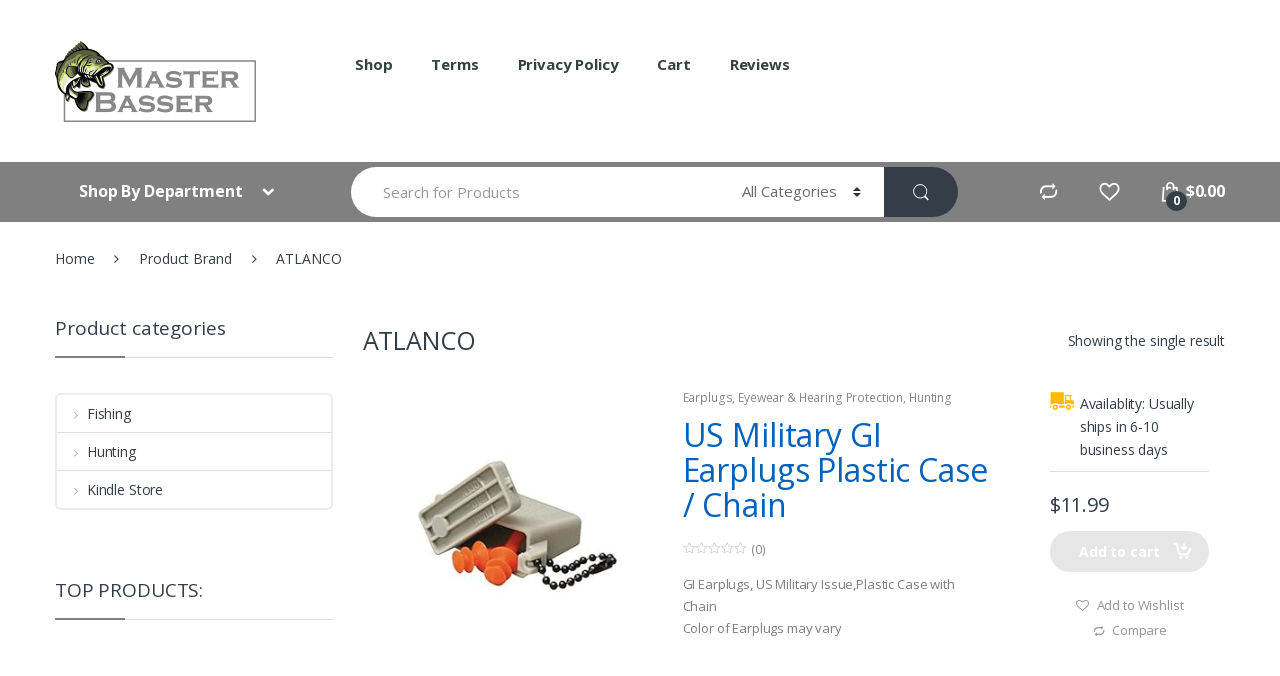

--- FILE ---
content_type: text/html; charset=UTF-8
request_url: https://masterbasser.com/brand/atlanco/
body_size: 35527
content:
<!DOCTYPE html>
<html lang="en-US">
<head>
<meta charset="UTF-8">
<meta name="viewport" content="width=device-width, initial-scale=1">
<link rel="profile" href="http://gmpg.org/xfn/11">
<link rel="pingback" href="https://masterbasser.com/xmlrpc.php">

				<script>document.documentElement.className = document.documentElement.className + ' yes-js js_active js'</script>
				<meta name='robots' content='index, follow, max-image-preview:large, max-snippet:-1, max-video-preview:-1' />
			<!-- start/ frontend header/ WooZone -->
					<style type="text/css">
				.WooZone-price-info {
					font-size: 0.6em;
				}
				.woocommerce div.product p.price, .woocommerce div.product span.price {
					line-height: initial !important;
				}
			</style>
					<!-- end/ frontend header/ WooZone -->
		
	<!-- This site is optimized with the Yoast SEO plugin v19.6.1 - https://yoast.com/wordpress/plugins/seo/ -->
	<title>ATLANCO Archives - MasterBasser</title>
	<link rel="canonical" href="https://masterbasser.com/brand/atlanco/" />
	<meta property="og:locale" content="en_US" />
	<meta property="og:type" content="article" />
	<meta property="og:title" content="ATLANCO Archives - MasterBasser" />
	<meta property="og:url" content="https://masterbasser.com/brand/atlanco/" />
	<meta property="og:site_name" content="MasterBasser" />
	<meta name="twitter:card" content="summary" />
	<script type="application/ld+json" class="yoast-schema-graph">{"@context":"https://schema.org","@graph":[{"@type":"CollectionPage","@id":"https://masterbasser.com/brand/atlanco/","url":"https://masterbasser.com/brand/atlanco/","name":"ATLANCO Archives - MasterBasser","isPartOf":{"@id":"https://masterbasser.com/#website"},"primaryImageOfPage":{"@id":"https://masterbasser.com/brand/atlanco/#primaryimage"},"image":{"@id":"https://masterbasser.com/brand/atlanco/#primaryimage"},"thumbnailUrl":"https://images-na.ssl-images-amazon.com/images/I/41jkBCggu7L.jpg","breadcrumb":{"@id":"https://masterbasser.com/brand/atlanco/#breadcrumb"},"inLanguage":"en-US"},{"@type":"ImageObject","inLanguage":"en-US","@id":"https://masterbasser.com/brand/atlanco/#primaryimage","url":"https://images-na.ssl-images-amazon.com/images/I/41jkBCggu7L.jpg","contentUrl":"https://images-na.ssl-images-amazon.com/images/I/41jkBCggu7L.jpg","width":500,"height":383},{"@type":"BreadcrumbList","@id":"https://masterbasser.com/brand/atlanco/#breadcrumb","itemListElement":[{"@type":"ListItem","position":1,"name":"Home","item":"https://masterbasser.com/"},{"@type":"ListItem","position":2,"name":"ATLANCO"}]},{"@type":"WebSite","@id":"https://masterbasser.com/#website","url":"https://masterbasser.com/","name":"MasterBasser","description":"Fishing and Hunting and Camping supplies","potentialAction":[{"@type":"SearchAction","target":{"@type":"EntryPoint","urlTemplate":"https://masterbasser.com/?s={search_term_string}"},"query-input":"required name=search_term_string"}],"inLanguage":"en-US"}]}</script>
	<!-- / Yoast SEO plugin. -->


<link rel='dns-prefetch' href='//fonts.googleapis.com' />
<link rel='dns-prefetch' href='//s.w.org' />
<link rel="alternate" type="application/rss+xml" title="MasterBasser &raquo; Feed" href="https://masterbasser.com/feed/" />
<link rel="alternate" type="application/rss+xml" title="MasterBasser &raquo; Comments Feed" href="https://masterbasser.com/comments/feed/" />
<link rel="alternate" type="application/rss+xml" title="MasterBasser &raquo; ATLANCO Brand Feed" href="https://masterbasser.com/brand/atlanco/feed/" />
<script type="text/javascript">
window._wpemojiSettings = {"baseUrl":"https:\/\/s.w.org\/images\/core\/emoji\/14.0.0\/72x72\/","ext":".png","svgUrl":"https:\/\/s.w.org\/images\/core\/emoji\/14.0.0\/svg\/","svgExt":".svg","source":{"concatemoji":"https:\/\/masterbasser.com\/wp-includes\/js\/wp-emoji-release.min.js"}};
/*! This file is auto-generated */
!function(e,a,t){var n,r,o,i=a.createElement("canvas"),p=i.getContext&&i.getContext("2d");function s(e,t){var a=String.fromCharCode,e=(p.clearRect(0,0,i.width,i.height),p.fillText(a.apply(this,e),0,0),i.toDataURL());return p.clearRect(0,0,i.width,i.height),p.fillText(a.apply(this,t),0,0),e===i.toDataURL()}function c(e){var t=a.createElement("script");t.src=e,t.defer=t.type="text/javascript",a.getElementsByTagName("head")[0].appendChild(t)}for(o=Array("flag","emoji"),t.supports={everything:!0,everythingExceptFlag:!0},r=0;r<o.length;r++)t.supports[o[r]]=function(e){if(!p||!p.fillText)return!1;switch(p.textBaseline="top",p.font="600 32px Arial",e){case"flag":return s([127987,65039,8205,9895,65039],[127987,65039,8203,9895,65039])?!1:!s([55356,56826,55356,56819],[55356,56826,8203,55356,56819])&&!s([55356,57332,56128,56423,56128,56418,56128,56421,56128,56430,56128,56423,56128,56447],[55356,57332,8203,56128,56423,8203,56128,56418,8203,56128,56421,8203,56128,56430,8203,56128,56423,8203,56128,56447]);case"emoji":return!s([129777,127995,8205,129778,127999],[129777,127995,8203,129778,127999])}return!1}(o[r]),t.supports.everything=t.supports.everything&&t.supports[o[r]],"flag"!==o[r]&&(t.supports.everythingExceptFlag=t.supports.everythingExceptFlag&&t.supports[o[r]]);t.supports.everythingExceptFlag=t.supports.everythingExceptFlag&&!t.supports.flag,t.DOMReady=!1,t.readyCallback=function(){t.DOMReady=!0},t.supports.everything||(n=function(){t.readyCallback()},a.addEventListener?(a.addEventListener("DOMContentLoaded",n,!1),e.addEventListener("load",n,!1)):(e.attachEvent("onload",n),a.attachEvent("onreadystatechange",function(){"complete"===a.readyState&&t.readyCallback()})),(e=t.source||{}).concatemoji?c(e.concatemoji):e.wpemoji&&e.twemoji&&(c(e.twemoji),c(e.wpemoji)))}(window,document,window._wpemojiSettings);
</script>
<style type="text/css">
img.wp-smiley,
img.emoji {
	display: inline !important;
	border: none !important;
	box-shadow: none !important;
	height: 1em !important;
	width: 1em !important;
	margin: 0 0.07em !important;
	vertical-align: -0.1em !important;
	background: none !important;
	padding: 0 !important;
}
</style>
	<link rel='stylesheet' id='admin_caching_style-css'  href='https://masterbasser.com/wp-content/plugins/browser-caching-with-htaccess/css/admin.css' type='text/css' media='all' />
<link rel='stylesheet' id='thickbox.css-css'  href='https://masterbasser.com/wp-includes/js/thickbox/thickbox.css' type='text/css' media='all' />
<link rel='stylesheet' id='wp-block-library-css'  href='https://masterbasser.com/wp-includes/css/dist/block-library/style.min.css' type='text/css' media='all' />
<link rel='stylesheet' id='wc-block-style-css'  href='https://masterbasser.com/wp-content/plugins/woocommerce/packages/woocommerce-blocks/build/style.css' type='text/css' media='all' />
<link rel='stylesheet' id='jquery-selectBox-css'  href='https://masterbasser.com/wp-content/plugins/yith-woocommerce-wishlist/assets/css/jquery.selectBox.css' type='text/css' media='all' />
<link rel='stylesheet' id='yith-wcwl-font-awesome-css'  href='https://masterbasser.com/wp-content/plugins/yith-woocommerce-wishlist/assets/css/font-awesome.css' type='text/css' media='all' />
<link rel='stylesheet' id='woocommerce_prettyPhoto_css-css'  href='//masterbasser.com/wp-content/plugins/woocommerce/assets/css/prettyPhoto.css' type='text/css' media='all' />
<link rel='stylesheet' id='yith-wcwl-main-css'  href='https://masterbasser.com/wp-content/plugins/yith-woocommerce-wishlist/assets/css/style.css' type='text/css' media='all' />
<style id='global-styles-inline-css' type='text/css'>
body{--wp--preset--color--black: #000000;--wp--preset--color--cyan-bluish-gray: #abb8c3;--wp--preset--color--white: #ffffff;--wp--preset--color--pale-pink: #f78da7;--wp--preset--color--vivid-red: #cf2e2e;--wp--preset--color--luminous-vivid-orange: #ff6900;--wp--preset--color--luminous-vivid-amber: #fcb900;--wp--preset--color--light-green-cyan: #7bdcb5;--wp--preset--color--vivid-green-cyan: #00d084;--wp--preset--color--pale-cyan-blue: #8ed1fc;--wp--preset--color--vivid-cyan-blue: #0693e3;--wp--preset--color--vivid-purple: #9b51e0;--wp--preset--gradient--vivid-cyan-blue-to-vivid-purple: linear-gradient(135deg,rgba(6,147,227,1) 0%,rgb(155,81,224) 100%);--wp--preset--gradient--light-green-cyan-to-vivid-green-cyan: linear-gradient(135deg,rgb(122,220,180) 0%,rgb(0,208,130) 100%);--wp--preset--gradient--luminous-vivid-amber-to-luminous-vivid-orange: linear-gradient(135deg,rgba(252,185,0,1) 0%,rgba(255,105,0,1) 100%);--wp--preset--gradient--luminous-vivid-orange-to-vivid-red: linear-gradient(135deg,rgba(255,105,0,1) 0%,rgb(207,46,46) 100%);--wp--preset--gradient--very-light-gray-to-cyan-bluish-gray: linear-gradient(135deg,rgb(238,238,238) 0%,rgb(169,184,195) 100%);--wp--preset--gradient--cool-to-warm-spectrum: linear-gradient(135deg,rgb(74,234,220) 0%,rgb(151,120,209) 20%,rgb(207,42,186) 40%,rgb(238,44,130) 60%,rgb(251,105,98) 80%,rgb(254,248,76) 100%);--wp--preset--gradient--blush-light-purple: linear-gradient(135deg,rgb(255,206,236) 0%,rgb(152,150,240) 100%);--wp--preset--gradient--blush-bordeaux: linear-gradient(135deg,rgb(254,205,165) 0%,rgb(254,45,45) 50%,rgb(107,0,62) 100%);--wp--preset--gradient--luminous-dusk: linear-gradient(135deg,rgb(255,203,112) 0%,rgb(199,81,192) 50%,rgb(65,88,208) 100%);--wp--preset--gradient--pale-ocean: linear-gradient(135deg,rgb(255,245,203) 0%,rgb(182,227,212) 50%,rgb(51,167,181) 100%);--wp--preset--gradient--electric-grass: linear-gradient(135deg,rgb(202,248,128) 0%,rgb(113,206,126) 100%);--wp--preset--gradient--midnight: linear-gradient(135deg,rgb(2,3,129) 0%,rgb(40,116,252) 100%);--wp--preset--duotone--dark-grayscale: url('#wp-duotone-dark-grayscale');--wp--preset--duotone--grayscale: url('#wp-duotone-grayscale');--wp--preset--duotone--purple-yellow: url('#wp-duotone-purple-yellow');--wp--preset--duotone--blue-red: url('#wp-duotone-blue-red');--wp--preset--duotone--midnight: url('#wp-duotone-midnight');--wp--preset--duotone--magenta-yellow: url('#wp-duotone-magenta-yellow');--wp--preset--duotone--purple-green: url('#wp-duotone-purple-green');--wp--preset--duotone--blue-orange: url('#wp-duotone-blue-orange');--wp--preset--font-size--small: 13px;--wp--preset--font-size--medium: 20px;--wp--preset--font-size--large: 36px;--wp--preset--font-size--x-large: 42px;}.has-black-color{color: var(--wp--preset--color--black) !important;}.has-cyan-bluish-gray-color{color: var(--wp--preset--color--cyan-bluish-gray) !important;}.has-white-color{color: var(--wp--preset--color--white) !important;}.has-pale-pink-color{color: var(--wp--preset--color--pale-pink) !important;}.has-vivid-red-color{color: var(--wp--preset--color--vivid-red) !important;}.has-luminous-vivid-orange-color{color: var(--wp--preset--color--luminous-vivid-orange) !important;}.has-luminous-vivid-amber-color{color: var(--wp--preset--color--luminous-vivid-amber) !important;}.has-light-green-cyan-color{color: var(--wp--preset--color--light-green-cyan) !important;}.has-vivid-green-cyan-color{color: var(--wp--preset--color--vivid-green-cyan) !important;}.has-pale-cyan-blue-color{color: var(--wp--preset--color--pale-cyan-blue) !important;}.has-vivid-cyan-blue-color{color: var(--wp--preset--color--vivid-cyan-blue) !important;}.has-vivid-purple-color{color: var(--wp--preset--color--vivid-purple) !important;}.has-black-background-color{background-color: var(--wp--preset--color--black) !important;}.has-cyan-bluish-gray-background-color{background-color: var(--wp--preset--color--cyan-bluish-gray) !important;}.has-white-background-color{background-color: var(--wp--preset--color--white) !important;}.has-pale-pink-background-color{background-color: var(--wp--preset--color--pale-pink) !important;}.has-vivid-red-background-color{background-color: var(--wp--preset--color--vivid-red) !important;}.has-luminous-vivid-orange-background-color{background-color: var(--wp--preset--color--luminous-vivid-orange) !important;}.has-luminous-vivid-amber-background-color{background-color: var(--wp--preset--color--luminous-vivid-amber) !important;}.has-light-green-cyan-background-color{background-color: var(--wp--preset--color--light-green-cyan) !important;}.has-vivid-green-cyan-background-color{background-color: var(--wp--preset--color--vivid-green-cyan) !important;}.has-pale-cyan-blue-background-color{background-color: var(--wp--preset--color--pale-cyan-blue) !important;}.has-vivid-cyan-blue-background-color{background-color: var(--wp--preset--color--vivid-cyan-blue) !important;}.has-vivid-purple-background-color{background-color: var(--wp--preset--color--vivid-purple) !important;}.has-black-border-color{border-color: var(--wp--preset--color--black) !important;}.has-cyan-bluish-gray-border-color{border-color: var(--wp--preset--color--cyan-bluish-gray) !important;}.has-white-border-color{border-color: var(--wp--preset--color--white) !important;}.has-pale-pink-border-color{border-color: var(--wp--preset--color--pale-pink) !important;}.has-vivid-red-border-color{border-color: var(--wp--preset--color--vivid-red) !important;}.has-luminous-vivid-orange-border-color{border-color: var(--wp--preset--color--luminous-vivid-orange) !important;}.has-luminous-vivid-amber-border-color{border-color: var(--wp--preset--color--luminous-vivid-amber) !important;}.has-light-green-cyan-border-color{border-color: var(--wp--preset--color--light-green-cyan) !important;}.has-vivid-green-cyan-border-color{border-color: var(--wp--preset--color--vivid-green-cyan) !important;}.has-pale-cyan-blue-border-color{border-color: var(--wp--preset--color--pale-cyan-blue) !important;}.has-vivid-cyan-blue-border-color{border-color: var(--wp--preset--color--vivid-cyan-blue) !important;}.has-vivid-purple-border-color{border-color: var(--wp--preset--color--vivid-purple) !important;}.has-vivid-cyan-blue-to-vivid-purple-gradient-background{background: var(--wp--preset--gradient--vivid-cyan-blue-to-vivid-purple) !important;}.has-light-green-cyan-to-vivid-green-cyan-gradient-background{background: var(--wp--preset--gradient--light-green-cyan-to-vivid-green-cyan) !important;}.has-luminous-vivid-amber-to-luminous-vivid-orange-gradient-background{background: var(--wp--preset--gradient--luminous-vivid-amber-to-luminous-vivid-orange) !important;}.has-luminous-vivid-orange-to-vivid-red-gradient-background{background: var(--wp--preset--gradient--luminous-vivid-orange-to-vivid-red) !important;}.has-very-light-gray-to-cyan-bluish-gray-gradient-background{background: var(--wp--preset--gradient--very-light-gray-to-cyan-bluish-gray) !important;}.has-cool-to-warm-spectrum-gradient-background{background: var(--wp--preset--gradient--cool-to-warm-spectrum) !important;}.has-blush-light-purple-gradient-background{background: var(--wp--preset--gradient--blush-light-purple) !important;}.has-blush-bordeaux-gradient-background{background: var(--wp--preset--gradient--blush-bordeaux) !important;}.has-luminous-dusk-gradient-background{background: var(--wp--preset--gradient--luminous-dusk) !important;}.has-pale-ocean-gradient-background{background: var(--wp--preset--gradient--pale-ocean) !important;}.has-electric-grass-gradient-background{background: var(--wp--preset--gradient--electric-grass) !important;}.has-midnight-gradient-background{background: var(--wp--preset--gradient--midnight) !important;}.has-small-font-size{font-size: var(--wp--preset--font-size--small) !important;}.has-medium-font-size{font-size: var(--wp--preset--font-size--medium) !important;}.has-large-font-size{font-size: var(--wp--preset--font-size--large) !important;}.has-x-large-font-size{font-size: var(--wp--preset--font-size--x-large) !important;}
</style>
<style id='extendify-gutenberg-patterns-and-templates-utilities-inline-css' type='text/css'>
.ext-absolute{position:absolute!important}.ext-relative{position:relative!important}.ext-top-base{top:var(--wp--style--block-gap,1.75rem)!important}.ext-top-lg{top:var(--extendify--spacing--large,3rem)!important}.ext--top-base{top:calc(var(--wp--style--block-gap, 1.75rem)*-1)!important}.ext--top-lg{top:calc(var(--extendify--spacing--large, 3rem)*-1)!important}.ext-right-base{right:var(--wp--style--block-gap,1.75rem)!important}.ext-right-lg{right:var(--extendify--spacing--large,3rem)!important}.ext--right-base{right:calc(var(--wp--style--block-gap, 1.75rem)*-1)!important}.ext--right-lg{right:calc(var(--extendify--spacing--large, 3rem)*-1)!important}.ext-bottom-base{bottom:var(--wp--style--block-gap,1.75rem)!important}.ext-bottom-lg{bottom:var(--extendify--spacing--large,3rem)!important}.ext--bottom-base{bottom:calc(var(--wp--style--block-gap, 1.75rem)*-1)!important}.ext--bottom-lg{bottom:calc(var(--extendify--spacing--large, 3rem)*-1)!important}.ext-left-base{left:var(--wp--style--block-gap,1.75rem)!important}.ext-left-lg{left:var(--extendify--spacing--large,3rem)!important}.ext--left-base{left:calc(var(--wp--style--block-gap, 1.75rem)*-1)!important}.ext--left-lg{left:calc(var(--extendify--spacing--large, 3rem)*-1)!important}.ext-order-1{order:1!important}.ext-order-2{order:2!important}.ext-col-auto{grid-column:auto!important}.ext-col-span-1{grid-column:span 1/span 1!important}.ext-col-span-2{grid-column:span 2/span 2!important}.ext-col-span-3{grid-column:span 3/span 3!important}.ext-col-span-4{grid-column:span 4/span 4!important}.ext-col-span-5{grid-column:span 5/span 5!important}.ext-col-span-6{grid-column:span 6/span 6!important}.ext-col-span-7{grid-column:span 7/span 7!important}.ext-col-span-8{grid-column:span 8/span 8!important}.ext-col-span-9{grid-column:span 9/span 9!important}.ext-col-span-10{grid-column:span 10/span 10!important}.ext-col-span-11{grid-column:span 11/span 11!important}.ext-col-span-12{grid-column:span 12/span 12!important}.ext-col-span-full{grid-column:1/-1!important}.ext-col-start-1{grid-column-start:1!important}.ext-col-start-2{grid-column-start:2!important}.ext-col-start-3{grid-column-start:3!important}.ext-col-start-4{grid-column-start:4!important}.ext-col-start-5{grid-column-start:5!important}.ext-col-start-6{grid-column-start:6!important}.ext-col-start-7{grid-column-start:7!important}.ext-col-start-8{grid-column-start:8!important}.ext-col-start-9{grid-column-start:9!important}.ext-col-start-10{grid-column-start:10!important}.ext-col-start-11{grid-column-start:11!important}.ext-col-start-12{grid-column-start:12!important}.ext-col-start-13{grid-column-start:13!important}.ext-col-start-auto{grid-column-start:auto!important}.ext-col-end-1{grid-column-end:1!important}.ext-col-end-2{grid-column-end:2!important}.ext-col-end-3{grid-column-end:3!important}.ext-col-end-4{grid-column-end:4!important}.ext-col-end-5{grid-column-end:5!important}.ext-col-end-6{grid-column-end:6!important}.ext-col-end-7{grid-column-end:7!important}.ext-col-end-8{grid-column-end:8!important}.ext-col-end-9{grid-column-end:9!important}.ext-col-end-10{grid-column-end:10!important}.ext-col-end-11{grid-column-end:11!important}.ext-col-end-12{grid-column-end:12!important}.ext-col-end-13{grid-column-end:13!important}.ext-col-end-auto{grid-column-end:auto!important}.ext-row-auto{grid-row:auto!important}.ext-row-span-1{grid-row:span 1/span 1!important}.ext-row-span-2{grid-row:span 2/span 2!important}.ext-row-span-3{grid-row:span 3/span 3!important}.ext-row-span-4{grid-row:span 4/span 4!important}.ext-row-span-5{grid-row:span 5/span 5!important}.ext-row-span-6{grid-row:span 6/span 6!important}.ext-row-span-full{grid-row:1/-1!important}.ext-row-start-1{grid-row-start:1!important}.ext-row-start-2{grid-row-start:2!important}.ext-row-start-3{grid-row-start:3!important}.ext-row-start-4{grid-row-start:4!important}.ext-row-start-5{grid-row-start:5!important}.ext-row-start-6{grid-row-start:6!important}.ext-row-start-7{grid-row-start:7!important}.ext-row-start-auto{grid-row-start:auto!important}.ext-row-end-1{grid-row-end:1!important}.ext-row-end-2{grid-row-end:2!important}.ext-row-end-3{grid-row-end:3!important}.ext-row-end-4{grid-row-end:4!important}.ext-row-end-5{grid-row-end:5!important}.ext-row-end-6{grid-row-end:6!important}.ext-row-end-7{grid-row-end:7!important}.ext-row-end-auto{grid-row-end:auto!important}.ext-m-0:not([style*=margin]){margin:0!important}.ext-m-auto:not([style*=margin]){margin:auto!important}.ext-m-base:not([style*=margin]){margin:var(--wp--style--block-gap,1.75rem)!important}.ext-m-lg:not([style*=margin]){margin:var(--extendify--spacing--large,3rem)!important}.ext--m-base:not([style*=margin]){margin:calc(var(--wp--style--block-gap, 1.75rem)*-1)!important}.ext--m-lg:not([style*=margin]){margin:calc(var(--extendify--spacing--large, 3rem)*-1)!important}.ext-mx-0:not([style*=margin]){margin-left:0!important;margin-right:0!important}.ext-mx-auto:not([style*=margin]){margin-left:auto!important;margin-right:auto!important}.ext-mx-base:not([style*=margin]){margin-left:var(--wp--style--block-gap,1.75rem)!important;margin-right:var(--wp--style--block-gap,1.75rem)!important}.ext-mx-lg:not([style*=margin]){margin-left:var(--extendify--spacing--large,3rem)!important;margin-right:var(--extendify--spacing--large,3rem)!important}.ext--mx-base:not([style*=margin]){margin-left:calc(var(--wp--style--block-gap, 1.75rem)*-1)!important;margin-right:calc(var(--wp--style--block-gap, 1.75rem)*-1)!important}.ext--mx-lg:not([style*=margin]){margin-left:calc(var(--extendify--spacing--large, 3rem)*-1)!important;margin-right:calc(var(--extendify--spacing--large, 3rem)*-1)!important}.ext-my-0:not([style*=margin]){margin-bottom:0!important;margin-top:0!important}.ext-my-auto:not([style*=margin]){margin-bottom:auto!important;margin-top:auto!important}.ext-my-base:not([style*=margin]){margin-bottom:var(--wp--style--block-gap,1.75rem)!important;margin-top:var(--wp--style--block-gap,1.75rem)!important}.ext-my-lg:not([style*=margin]){margin-bottom:var(--extendify--spacing--large,3rem)!important;margin-top:var(--extendify--spacing--large,3rem)!important}.ext--my-base:not([style*=margin]){margin-bottom:calc(var(--wp--style--block-gap, 1.75rem)*-1)!important;margin-top:calc(var(--wp--style--block-gap, 1.75rem)*-1)!important}.ext--my-lg:not([style*=margin]){margin-bottom:calc(var(--extendify--spacing--large, 3rem)*-1)!important;margin-top:calc(var(--extendify--spacing--large, 3rem)*-1)!important}.ext-mt-0:not([style*=margin]){margin-top:0!important}.ext-mt-auto:not([style*=margin]){margin-top:auto!important}.ext-mt-base:not([style*=margin]){margin-top:var(--wp--style--block-gap,1.75rem)!important}.ext-mt-lg:not([style*=margin]){margin-top:var(--extendify--spacing--large,3rem)!important}.ext--mt-base:not([style*=margin]){margin-top:calc(var(--wp--style--block-gap, 1.75rem)*-1)!important}.ext--mt-lg:not([style*=margin]){margin-top:calc(var(--extendify--spacing--large, 3rem)*-1)!important}.ext-mr-0:not([style*=margin]){margin-right:0!important}.ext-mr-auto:not([style*=margin]){margin-right:auto!important}.ext-mr-base:not([style*=margin]){margin-right:var(--wp--style--block-gap,1.75rem)!important}.ext-mr-lg:not([style*=margin]){margin-right:var(--extendify--spacing--large,3rem)!important}.ext--mr-base:not([style*=margin]){margin-right:calc(var(--wp--style--block-gap, 1.75rem)*-1)!important}.ext--mr-lg:not([style*=margin]){margin-right:calc(var(--extendify--spacing--large, 3rem)*-1)!important}.ext-mb-0:not([style*=margin]){margin-bottom:0!important}.ext-mb-auto:not([style*=margin]){margin-bottom:auto!important}.ext-mb-base:not([style*=margin]){margin-bottom:var(--wp--style--block-gap,1.75rem)!important}.ext-mb-lg:not([style*=margin]){margin-bottom:var(--extendify--spacing--large,3rem)!important}.ext--mb-base:not([style*=margin]){margin-bottom:calc(var(--wp--style--block-gap, 1.75rem)*-1)!important}.ext--mb-lg:not([style*=margin]){margin-bottom:calc(var(--extendify--spacing--large, 3rem)*-1)!important}.ext-ml-0:not([style*=margin]){margin-left:0!important}.ext-ml-auto:not([style*=margin]){margin-left:auto!important}.ext-ml-base:not([style*=margin]){margin-left:var(--wp--style--block-gap,1.75rem)!important}.ext-ml-lg:not([style*=margin]){margin-left:var(--extendify--spacing--large,3rem)!important}.ext--ml-base:not([style*=margin]){margin-left:calc(var(--wp--style--block-gap, 1.75rem)*-1)!important}.ext--ml-lg:not([style*=margin]){margin-left:calc(var(--extendify--spacing--large, 3rem)*-1)!important}.ext-block{display:block!important}.ext-inline-block{display:inline-block!important}.ext-inline{display:inline!important}.ext-flex{display:flex!important}.ext-inline-flex{display:inline-flex!important}.ext-grid{display:grid!important}.ext-inline-grid{display:inline-grid!important}.ext-hidden{display:none!important}.ext-w-auto{width:auto!important}.ext-w-full{width:100%!important}.ext-max-w-full{max-width:100%!important}.ext-flex-1{flex:1 1 0%!important}.ext-flex-auto{flex:1 1 auto!important}.ext-flex-initial{flex:0 1 auto!important}.ext-flex-none{flex:none!important}.ext-flex-shrink-0{flex-shrink:0!important}.ext-flex-shrink{flex-shrink:1!important}.ext-flex-grow-0{flex-grow:0!important}.ext-flex-grow{flex-grow:1!important}.ext-list-none{list-style-type:none!important}.ext-grid-cols-1{grid-template-columns:repeat(1,minmax(0,1fr))!important}.ext-grid-cols-2{grid-template-columns:repeat(2,minmax(0,1fr))!important}.ext-grid-cols-3{grid-template-columns:repeat(3,minmax(0,1fr))!important}.ext-grid-cols-4{grid-template-columns:repeat(4,minmax(0,1fr))!important}.ext-grid-cols-5{grid-template-columns:repeat(5,minmax(0,1fr))!important}.ext-grid-cols-6{grid-template-columns:repeat(6,minmax(0,1fr))!important}.ext-grid-cols-7{grid-template-columns:repeat(7,minmax(0,1fr))!important}.ext-grid-cols-8{grid-template-columns:repeat(8,minmax(0,1fr))!important}.ext-grid-cols-9{grid-template-columns:repeat(9,minmax(0,1fr))!important}.ext-grid-cols-10{grid-template-columns:repeat(10,minmax(0,1fr))!important}.ext-grid-cols-11{grid-template-columns:repeat(11,minmax(0,1fr))!important}.ext-grid-cols-12{grid-template-columns:repeat(12,minmax(0,1fr))!important}.ext-grid-cols-none{grid-template-columns:none!important}.ext-grid-rows-1{grid-template-rows:repeat(1,minmax(0,1fr))!important}.ext-grid-rows-2{grid-template-rows:repeat(2,minmax(0,1fr))!important}.ext-grid-rows-3{grid-template-rows:repeat(3,minmax(0,1fr))!important}.ext-grid-rows-4{grid-template-rows:repeat(4,minmax(0,1fr))!important}.ext-grid-rows-5{grid-template-rows:repeat(5,minmax(0,1fr))!important}.ext-grid-rows-6{grid-template-rows:repeat(6,minmax(0,1fr))!important}.ext-grid-rows-none{grid-template-rows:none!important}.ext-flex-row{flex-direction:row!important}.ext-flex-row-reverse{flex-direction:row-reverse!important}.ext-flex-col{flex-direction:column!important}.ext-flex-col-reverse{flex-direction:column-reverse!important}.ext-flex-wrap{flex-wrap:wrap!important}.ext-flex-wrap-reverse{flex-wrap:wrap-reverse!important}.ext-flex-nowrap{flex-wrap:nowrap!important}.ext-items-start{align-items:flex-start!important}.ext-items-end{align-items:flex-end!important}.ext-items-center{align-items:center!important}.ext-items-baseline{align-items:baseline!important}.ext-items-stretch{align-items:stretch!important}.ext-justify-start{justify-content:flex-start!important}.ext-justify-end{justify-content:flex-end!important}.ext-justify-center{justify-content:center!important}.ext-justify-between{justify-content:space-between!important}.ext-justify-around{justify-content:space-around!important}.ext-justify-evenly{justify-content:space-evenly!important}.ext-justify-items-start{justify-items:start!important}.ext-justify-items-end{justify-items:end!important}.ext-justify-items-center{justify-items:center!important}.ext-justify-items-stretch{justify-items:stretch!important}.ext-gap-0{gap:0!important}.ext-gap-base{gap:var(--wp--style--block-gap,1.75rem)!important}.ext-gap-lg{gap:var(--extendify--spacing--large,3rem)!important}.ext-gap-x-0{-moz-column-gap:0!important;column-gap:0!important}.ext-gap-x-base{-moz-column-gap:var(--wp--style--block-gap,1.75rem)!important;column-gap:var(--wp--style--block-gap,1.75rem)!important}.ext-gap-x-lg{-moz-column-gap:var(--extendify--spacing--large,3rem)!important;column-gap:var(--extendify--spacing--large,3rem)!important}.ext-gap-y-0{row-gap:0!important}.ext-gap-y-base{row-gap:var(--wp--style--block-gap,1.75rem)!important}.ext-gap-y-lg{row-gap:var(--extendify--spacing--large,3rem)!important}.ext-justify-self-auto{justify-self:auto!important}.ext-justify-self-start{justify-self:start!important}.ext-justify-self-end{justify-self:end!important}.ext-justify-self-center{justify-self:center!important}.ext-justify-self-stretch{justify-self:stretch!important}.ext-rounded-none{border-radius:0!important}.ext-rounded-full{border-radius:9999px!important}.ext-rounded-t-none{border-top-left-radius:0!important;border-top-right-radius:0!important}.ext-rounded-t-full{border-top-left-radius:9999px!important;border-top-right-radius:9999px!important}.ext-rounded-r-none{border-bottom-right-radius:0!important;border-top-right-radius:0!important}.ext-rounded-r-full{border-bottom-right-radius:9999px!important;border-top-right-radius:9999px!important}.ext-rounded-b-none{border-bottom-left-radius:0!important;border-bottom-right-radius:0!important}.ext-rounded-b-full{border-bottom-left-radius:9999px!important;border-bottom-right-radius:9999px!important}.ext-rounded-l-none{border-bottom-left-radius:0!important;border-top-left-radius:0!important}.ext-rounded-l-full{border-bottom-left-radius:9999px!important;border-top-left-radius:9999px!important}.ext-rounded-tl-none{border-top-left-radius:0!important}.ext-rounded-tl-full{border-top-left-radius:9999px!important}.ext-rounded-tr-none{border-top-right-radius:0!important}.ext-rounded-tr-full{border-top-right-radius:9999px!important}.ext-rounded-br-none{border-bottom-right-radius:0!important}.ext-rounded-br-full{border-bottom-right-radius:9999px!important}.ext-rounded-bl-none{border-bottom-left-radius:0!important}.ext-rounded-bl-full{border-bottom-left-radius:9999px!important}.ext-border-0{border-width:0!important}.ext-border-t-0{border-top-width:0!important}.ext-border-r-0{border-right-width:0!important}.ext-border-b-0{border-bottom-width:0!important}.ext-border-l-0{border-left-width:0!important}.ext-p-0:not([style*=padding]){padding:0!important}.ext-p-base:not([style*=padding]){padding:var(--wp--style--block-gap,1.75rem)!important}.ext-p-lg:not([style*=padding]){padding:var(--extendify--spacing--large,3rem)!important}.ext-px-0:not([style*=padding]){padding-left:0!important;padding-right:0!important}.ext-px-base:not([style*=padding]){padding-left:var(--wp--style--block-gap,1.75rem)!important;padding-right:var(--wp--style--block-gap,1.75rem)!important}.ext-px-lg:not([style*=padding]){padding-left:var(--extendify--spacing--large,3rem)!important;padding-right:var(--extendify--spacing--large,3rem)!important}.ext-py-0:not([style*=padding]){padding-bottom:0!important;padding-top:0!important}.ext-py-base:not([style*=padding]){padding-bottom:var(--wp--style--block-gap,1.75rem)!important;padding-top:var(--wp--style--block-gap,1.75rem)!important}.ext-py-lg:not([style*=padding]){padding-bottom:var(--extendify--spacing--large,3rem)!important;padding-top:var(--extendify--spacing--large,3rem)!important}.ext-pt-0:not([style*=padding]){padding-top:0!important}.ext-pt-base:not([style*=padding]){padding-top:var(--wp--style--block-gap,1.75rem)!important}.ext-pt-lg:not([style*=padding]){padding-top:var(--extendify--spacing--large,3rem)!important}.ext-pr-0:not([style*=padding]){padding-right:0!important}.ext-pr-base:not([style*=padding]){padding-right:var(--wp--style--block-gap,1.75rem)!important}.ext-pr-lg:not([style*=padding]){padding-right:var(--extendify--spacing--large,3rem)!important}.ext-pb-0:not([style*=padding]){padding-bottom:0!important}.ext-pb-base:not([style*=padding]){padding-bottom:var(--wp--style--block-gap,1.75rem)!important}.ext-pb-lg:not([style*=padding]){padding-bottom:var(--extendify--spacing--large,3rem)!important}.ext-pl-0:not([style*=padding]){padding-left:0!important}.ext-pl-base:not([style*=padding]){padding-left:var(--wp--style--block-gap,1.75rem)!important}.ext-pl-lg:not([style*=padding]){padding-left:var(--extendify--spacing--large,3rem)!important}.ext-text-left{text-align:left!important}.ext-text-center{text-align:center!important}.ext-text-right{text-align:right!important}.ext-leading-none{line-height:1!important}.ext-leading-tight{line-height:1.25!important}.ext-leading-snug{line-height:1.375!important}.ext-leading-normal{line-height:1.5!important}.ext-leading-relaxed{line-height:1.625!important}.ext-leading-loose{line-height:2!important}.clip-path--rhombus img{-webkit-clip-path:polygon(15% 6%,80% 29%,84% 93%,23% 69%);clip-path:polygon(15% 6%,80% 29%,84% 93%,23% 69%)}.clip-path--diamond img{-webkit-clip-path:polygon(5% 29%,60% 2%,91% 64%,36% 89%);clip-path:polygon(5% 29%,60% 2%,91% 64%,36% 89%)}.clip-path--rhombus-alt img{-webkit-clip-path:polygon(14% 9%,85% 24%,91% 89%,19% 76%);clip-path:polygon(14% 9%,85% 24%,91% 89%,19% 76%)}.wp-block-columns[class*=fullwidth-cols]{margin-bottom:unset}.wp-block-column.editor\:pointer-events-none{margin-bottom:0!important;margin-top:0!important}.is-root-container.block-editor-block-list__layout>[data-align=full]:not(:first-of-type)>.wp-block-column.editor\:pointer-events-none,.is-root-container.block-editor-block-list__layout>[data-align=wide]>.wp-block-column.editor\:pointer-events-none{margin-top:calc(var(--wp--style--block-gap, 28px)*-1)!important}.ext .wp-block-columns .wp-block-column[style*=padding]{padding-left:0!important;padding-right:0!important}.ext .wp-block-columns+.wp-block-columns:not([class*=mt-]):not([class*=my-]):not([style*=margin]){margin-top:0!important}[class*=fullwidth-cols] .wp-block-column:first-child,[class*=fullwidth-cols] .wp-block-group:first-child{margin-top:0}[class*=fullwidth-cols] .wp-block-column:last-child,[class*=fullwidth-cols] .wp-block-group:last-child{margin-bottom:0}[class*=fullwidth-cols] .wp-block-column:first-child>*,[class*=fullwidth-cols] .wp-block-column>:first-child{margin-top:0}.ext .is-not-stacked-on-mobile .wp-block-column,[class*=fullwidth-cols] .wp-block-column>:last-child{margin-bottom:0}.wp-block-columns[class*=fullwidth-cols]:not(.is-not-stacked-on-mobile)>.wp-block-column:not(:last-child){margin-bottom:var(--wp--style--block-gap,1.75rem)}@media (min-width:782px){.wp-block-columns[class*=fullwidth-cols]:not(.is-not-stacked-on-mobile)>.wp-block-column:not(:last-child){margin-bottom:0}}.wp-block-columns[class*=fullwidth-cols].is-not-stacked-on-mobile>.wp-block-column{margin-bottom:0!important}@media (min-width:600px) and (max-width:781px){.wp-block-columns[class*=fullwidth-cols]:not(.is-not-stacked-on-mobile)>.wp-block-column:nth-child(2n){margin-left:var(--wp--style--block-gap,2em)}}@media (max-width:781px){.tablet\:fullwidth-cols.wp-block-columns:not(.is-not-stacked-on-mobile){flex-wrap:wrap}.tablet\:fullwidth-cols.wp-block-columns:not(.is-not-stacked-on-mobile)>.wp-block-column,.tablet\:fullwidth-cols.wp-block-columns:not(.is-not-stacked-on-mobile)>.wp-block-column:not([style*=margin]){margin-left:0!important}.tablet\:fullwidth-cols.wp-block-columns:not(.is-not-stacked-on-mobile)>.wp-block-column{flex-basis:100%!important}}@media (max-width:1079px){.desktop\:fullwidth-cols.wp-block-columns:not(.is-not-stacked-on-mobile){flex-wrap:wrap}.desktop\:fullwidth-cols.wp-block-columns:not(.is-not-stacked-on-mobile)>.wp-block-column,.desktop\:fullwidth-cols.wp-block-columns:not(.is-not-stacked-on-mobile)>.wp-block-column:not([style*=margin]){margin-left:0!important}.desktop\:fullwidth-cols.wp-block-columns:not(.is-not-stacked-on-mobile)>.wp-block-column{flex-basis:100%!important}.desktop\:fullwidth-cols.wp-block-columns:not(.is-not-stacked-on-mobile)>.wp-block-column:not(:last-child){margin-bottom:var(--wp--style--block-gap,1.75rem)!important}}.direction-rtl{direction:rtl}.direction-ltr{direction:ltr}.is-style-inline-list{padding-left:0!important}.is-style-inline-list li{list-style-type:none!important}@media (min-width:782px){.is-style-inline-list li{display:inline!important;margin-right:var(--wp--style--block-gap,1.75rem)!important}}@media (min-width:782px){.is-style-inline-list li:first-child{margin-left:0!important}}@media (min-width:782px){.is-style-inline-list li:last-child{margin-right:0!important}}.bring-to-front{position:relative;z-index:10}.text-stroke{-webkit-text-stroke-color:var(--wp--preset--color--background)}.text-stroke,.text-stroke--primary{-webkit-text-stroke-width:var(
        --wp--custom--typography--text-stroke-width,2px
    )}.text-stroke--primary{-webkit-text-stroke-color:var(--wp--preset--color--primary)}.text-stroke--secondary{-webkit-text-stroke-width:var(
        --wp--custom--typography--text-stroke-width,2px
    );-webkit-text-stroke-color:var(--wp--preset--color--secondary)}.editor\:no-caption .block-editor-rich-text__editable{display:none!important}.editor\:no-inserter .wp-block-column:not(.is-selected)>.block-list-appender,.editor\:no-inserter .wp-block-cover__inner-container>.block-list-appender,.editor\:no-inserter .wp-block-group__inner-container>.block-list-appender,.editor\:no-inserter>.block-list-appender{display:none}.editor\:no-resize .components-resizable-box__handle,.editor\:no-resize .components-resizable-box__handle:after,.editor\:no-resize .components-resizable-box__side-handle:before{display:none;pointer-events:none}.editor\:no-resize .components-resizable-box__container{display:block}.editor\:pointer-events-none{pointer-events:none}.is-style-angled{justify-content:flex-end}.ext .is-style-angled>[class*=_inner-container],.is-style-angled{align-items:center}.is-style-angled .wp-block-cover__image-background,.is-style-angled .wp-block-cover__video-background{-webkit-clip-path:polygon(0 0,30% 0,50% 100%,0 100%);clip-path:polygon(0 0,30% 0,50% 100%,0 100%);z-index:1}@media (min-width:782px){.is-style-angled .wp-block-cover__image-background,.is-style-angled .wp-block-cover__video-background{-webkit-clip-path:polygon(0 0,55% 0,65% 100%,0 100%);clip-path:polygon(0 0,55% 0,65% 100%,0 100%)}}.has-foreground-color{color:var(--wp--preset--color--foreground,#000)!important}.has-foreground-background-color{background-color:var(--wp--preset--color--foreground,#000)!important}.has-background-color{color:var(--wp--preset--color--background,#fff)!important}.has-background-background-color{background-color:var(--wp--preset--color--background,#fff)!important}.has-primary-color{color:var(--wp--preset--color--primary,#4b5563)!important}.has-primary-background-color{background-color:var(--wp--preset--color--primary,#4b5563)!important}.has-secondary-color{color:var(--wp--preset--color--secondary,#9ca3af)!important}.has-secondary-background-color{background-color:var(--wp--preset--color--secondary,#9ca3af)!important}.ext.has-text-color h1,.ext.has-text-color h2,.ext.has-text-color h3,.ext.has-text-color h4,.ext.has-text-color h5,.ext.has-text-color h6,.ext.has-text-color p{color:currentColor}.has-white-color{color:var(--wp--preset--color--white,#fff)!important}.has-black-color{color:var(--wp--preset--color--black,#000)!important}.has-ext-foreground-background-color{background-color:var(
        --wp--preset--color--foreground,var(--wp--preset--color--black,#000)
    )!important}.has-ext-primary-background-color{background-color:var(
        --wp--preset--color--primary,var(--wp--preset--color--cyan-bluish-gray,#000)
    )!important}.wp-block-button__link.has-black-background-color{border-color:var(--wp--preset--color--black,#000)}.wp-block-button__link.has-white-background-color{border-color:var(--wp--preset--color--white,#fff)}.has-ext-small-font-size{font-size:var(--wp--preset--font-size--ext-small)!important}.has-ext-medium-font-size{font-size:var(--wp--preset--font-size--ext-medium)!important}.has-ext-large-font-size{font-size:var(--wp--preset--font-size--ext-large)!important;line-height:1.2}.has-ext-x-large-font-size{font-size:var(--wp--preset--font-size--ext-x-large)!important;line-height:1}.has-ext-xx-large-font-size{font-size:var(--wp--preset--font-size--ext-xx-large)!important;line-height:1}.has-ext-x-large-font-size:not([style*=line-height]),.has-ext-xx-large-font-size:not([style*=line-height]){line-height:1.1}.ext .wp-block-group>*{margin-bottom:0;margin-top:0}.ext .wp-block-group>*+*{margin-bottom:0}.ext .wp-block-group>*+*,.ext h2{margin-top:var(--wp--style--block-gap,1.75rem)}.ext h2{margin-bottom:var(--wp--style--block-gap,1.75rem)}.has-ext-x-large-font-size+h3,.has-ext-x-large-font-size+p{margin-top:.5rem}.ext .wp-block-buttons>.wp-block-button.wp-block-button__width-25{min-width:12rem;width:calc(25% - var(--wp--style--block-gap, .5em)*.75)}.ext .ext-grid>[class*=_inner-container]{display:grid}.ext>[class*=_inner-container]>.ext-grid:not([class*=columns]),.ext>[class*=_inner-container]>.wp-block>.ext-grid:not([class*=columns]){display:initial!important}.ext .ext-grid-cols-1>[class*=_inner-container]{grid-template-columns:repeat(1,minmax(0,1fr))!important}.ext .ext-grid-cols-2>[class*=_inner-container]{grid-template-columns:repeat(2,minmax(0,1fr))!important}.ext .ext-grid-cols-3>[class*=_inner-container]{grid-template-columns:repeat(3,minmax(0,1fr))!important}.ext .ext-grid-cols-4>[class*=_inner-container]{grid-template-columns:repeat(4,minmax(0,1fr))!important}.ext .ext-grid-cols-5>[class*=_inner-container]{grid-template-columns:repeat(5,minmax(0,1fr))!important}.ext .ext-grid-cols-6>[class*=_inner-container]{grid-template-columns:repeat(6,minmax(0,1fr))!important}.ext .ext-grid-cols-7>[class*=_inner-container]{grid-template-columns:repeat(7,minmax(0,1fr))!important}.ext .ext-grid-cols-8>[class*=_inner-container]{grid-template-columns:repeat(8,minmax(0,1fr))!important}.ext .ext-grid-cols-9>[class*=_inner-container]{grid-template-columns:repeat(9,minmax(0,1fr))!important}.ext .ext-grid-cols-10>[class*=_inner-container]{grid-template-columns:repeat(10,minmax(0,1fr))!important}.ext .ext-grid-cols-11>[class*=_inner-container]{grid-template-columns:repeat(11,minmax(0,1fr))!important}.ext .ext-grid-cols-12>[class*=_inner-container]{grid-template-columns:repeat(12,minmax(0,1fr))!important}.ext .ext-grid-cols-13>[class*=_inner-container]{grid-template-columns:repeat(13,minmax(0,1fr))!important}.ext .ext-grid-cols-none>[class*=_inner-container]{grid-template-columns:none!important}.ext .ext-grid-rows-1>[class*=_inner-container]{grid-template-rows:repeat(1,minmax(0,1fr))!important}.ext .ext-grid-rows-2>[class*=_inner-container]{grid-template-rows:repeat(2,minmax(0,1fr))!important}.ext .ext-grid-rows-3>[class*=_inner-container]{grid-template-rows:repeat(3,minmax(0,1fr))!important}.ext .ext-grid-rows-4>[class*=_inner-container]{grid-template-rows:repeat(4,minmax(0,1fr))!important}.ext .ext-grid-rows-5>[class*=_inner-container]{grid-template-rows:repeat(5,minmax(0,1fr))!important}.ext .ext-grid-rows-6>[class*=_inner-container]{grid-template-rows:repeat(6,minmax(0,1fr))!important}.ext .ext-grid-rows-none>[class*=_inner-container]{grid-template-rows:none!important}.ext .ext-items-start>[class*=_inner-container]{align-items:flex-start!important}.ext .ext-items-end>[class*=_inner-container]{align-items:flex-end!important}.ext .ext-items-center>[class*=_inner-container]{align-items:center!important}.ext .ext-items-baseline>[class*=_inner-container]{align-items:baseline!important}.ext .ext-items-stretch>[class*=_inner-container]{align-items:stretch!important}.ext.wp-block-group>:last-child{margin-bottom:0}.ext .wp-block-group__inner-container{padding:0!important}.ext.has-background{padding-left:var(--wp--style--block-gap,1.75rem);padding-right:var(--wp--style--block-gap,1.75rem)}.ext [class*=inner-container]>.alignwide [class*=inner-container],.ext [class*=inner-container]>[data-align=wide] [class*=inner-container]{max-width:var(--responsive--alignwide-width,120rem)}.ext [class*=inner-container]>.alignwide [class*=inner-container]>*,.ext [class*=inner-container]>[data-align=wide] [class*=inner-container]>*{max-width:100%!important}.ext .wp-block-image{position:relative;text-align:center}.ext .wp-block-image img{display:inline-block;vertical-align:middle}body{--extendify--spacing--large:var(
        --wp--custom--spacing--large,clamp(2em,8vw,8em)
    );--wp--preset--font-size--ext-small:1rem;--wp--preset--font-size--ext-medium:1.125rem;--wp--preset--font-size--ext-large:clamp(1.65rem,3.5vw,2.15rem);--wp--preset--font-size--ext-x-large:clamp(3rem,6vw,4.75rem);--wp--preset--font-size--ext-xx-large:clamp(3.25rem,7.5vw,5.75rem);--wp--preset--color--black:#000;--wp--preset--color--white:#fff}.ext *{box-sizing:border-box}.block-editor-block-preview__content-iframe .ext [data-type="core/spacer"] .components-resizable-box__container{background:transparent!important}.block-editor-block-preview__content-iframe .ext [data-type="core/spacer"] .block-library-spacer__resize-container:before{display:none!important}.ext .wp-block-group__inner-container figure.wp-block-gallery.alignfull{margin-bottom:unset;margin-top:unset}.ext .alignwide{margin-left:auto!important;margin-right:auto!important}.is-root-container.block-editor-block-list__layout>[data-align=full]:not(:first-of-type)>.ext-my-0,.is-root-container.block-editor-block-list__layout>[data-align=wide]>.ext-my-0:not([style*=margin]){margin-top:calc(var(--wp--style--block-gap, 28px)*-1)!important}.block-editor-block-preview__content-iframe .preview\:min-h-50{min-height:50vw!important}.block-editor-block-preview__content-iframe .preview\:min-h-60{min-height:60vw!important}.block-editor-block-preview__content-iframe .preview\:min-h-70{min-height:70vw!important}.block-editor-block-preview__content-iframe .preview\:min-h-80{min-height:80vw!important}.block-editor-block-preview__content-iframe .preview\:min-h-100{min-height:100vw!important}.ext-mr-0.alignfull:not([style*=margin]):not([style*=margin]){margin-right:0!important}.ext-ml-0:not([style*=margin]):not([style*=margin]){margin-left:0!important}.is-root-container .wp-block[data-align=full]>.ext-mx-0:not([style*=margin]):not([style*=margin]){margin-left:calc(var(--wp--custom--spacing--outer, 0)*1)!important;margin-right:calc(var(--wp--custom--spacing--outer, 0)*1)!important;overflow:hidden;width:unset}@media (min-width:782px){.tablet\:ext-absolute{position:absolute!important}.tablet\:ext-relative{position:relative!important}.tablet\:ext-top-base{top:var(--wp--style--block-gap,1.75rem)!important}.tablet\:ext-top-lg{top:var(--extendify--spacing--large,3rem)!important}.tablet\:ext--top-base{top:calc(var(--wp--style--block-gap, 1.75rem)*-1)!important}.tablet\:ext--top-lg{top:calc(var(--extendify--spacing--large, 3rem)*-1)!important}.tablet\:ext-right-base{right:var(--wp--style--block-gap,1.75rem)!important}.tablet\:ext-right-lg{right:var(--extendify--spacing--large,3rem)!important}.tablet\:ext--right-base{right:calc(var(--wp--style--block-gap, 1.75rem)*-1)!important}.tablet\:ext--right-lg{right:calc(var(--extendify--spacing--large, 3rem)*-1)!important}.tablet\:ext-bottom-base{bottom:var(--wp--style--block-gap,1.75rem)!important}.tablet\:ext-bottom-lg{bottom:var(--extendify--spacing--large,3rem)!important}.tablet\:ext--bottom-base{bottom:calc(var(--wp--style--block-gap, 1.75rem)*-1)!important}.tablet\:ext--bottom-lg{bottom:calc(var(--extendify--spacing--large, 3rem)*-1)!important}.tablet\:ext-left-base{left:var(--wp--style--block-gap,1.75rem)!important}.tablet\:ext-left-lg{left:var(--extendify--spacing--large,3rem)!important}.tablet\:ext--left-base{left:calc(var(--wp--style--block-gap, 1.75rem)*-1)!important}.tablet\:ext--left-lg{left:calc(var(--extendify--spacing--large, 3rem)*-1)!important}.tablet\:ext-order-1{order:1!important}.tablet\:ext-order-2{order:2!important}.tablet\:ext-m-0:not([style*=margin]){margin:0!important}.tablet\:ext-m-auto:not([style*=margin]){margin:auto!important}.tablet\:ext-m-base:not([style*=margin]){margin:var(--wp--style--block-gap,1.75rem)!important}.tablet\:ext-m-lg:not([style*=margin]){margin:var(--extendify--spacing--large,3rem)!important}.tablet\:ext--m-base:not([style*=margin]){margin:calc(var(--wp--style--block-gap, 1.75rem)*-1)!important}.tablet\:ext--m-lg:not([style*=margin]){margin:calc(var(--extendify--spacing--large, 3rem)*-1)!important}.tablet\:ext-mx-0:not([style*=margin]){margin-left:0!important;margin-right:0!important}.tablet\:ext-mx-auto:not([style*=margin]){margin-left:auto!important;margin-right:auto!important}.tablet\:ext-mx-base:not([style*=margin]){margin-left:var(--wp--style--block-gap,1.75rem)!important;margin-right:var(--wp--style--block-gap,1.75rem)!important}.tablet\:ext-mx-lg:not([style*=margin]){margin-left:var(--extendify--spacing--large,3rem)!important;margin-right:var(--extendify--spacing--large,3rem)!important}.tablet\:ext--mx-base:not([style*=margin]){margin-left:calc(var(--wp--style--block-gap, 1.75rem)*-1)!important;margin-right:calc(var(--wp--style--block-gap, 1.75rem)*-1)!important}.tablet\:ext--mx-lg:not([style*=margin]){margin-left:calc(var(--extendify--spacing--large, 3rem)*-1)!important;margin-right:calc(var(--extendify--spacing--large, 3rem)*-1)!important}.tablet\:ext-my-0:not([style*=margin]){margin-bottom:0!important;margin-top:0!important}.tablet\:ext-my-auto:not([style*=margin]){margin-bottom:auto!important;margin-top:auto!important}.tablet\:ext-my-base:not([style*=margin]){margin-bottom:var(--wp--style--block-gap,1.75rem)!important;margin-top:var(--wp--style--block-gap,1.75rem)!important}.tablet\:ext-my-lg:not([style*=margin]){margin-bottom:var(--extendify--spacing--large,3rem)!important;margin-top:var(--extendify--spacing--large,3rem)!important}.tablet\:ext--my-base:not([style*=margin]){margin-bottom:calc(var(--wp--style--block-gap, 1.75rem)*-1)!important;margin-top:calc(var(--wp--style--block-gap, 1.75rem)*-1)!important}.tablet\:ext--my-lg:not([style*=margin]){margin-bottom:calc(var(--extendify--spacing--large, 3rem)*-1)!important;margin-top:calc(var(--extendify--spacing--large, 3rem)*-1)!important}.tablet\:ext-mt-0:not([style*=margin]){margin-top:0!important}.tablet\:ext-mt-auto:not([style*=margin]){margin-top:auto!important}.tablet\:ext-mt-base:not([style*=margin]){margin-top:var(--wp--style--block-gap,1.75rem)!important}.tablet\:ext-mt-lg:not([style*=margin]){margin-top:var(--extendify--spacing--large,3rem)!important}.tablet\:ext--mt-base:not([style*=margin]){margin-top:calc(var(--wp--style--block-gap, 1.75rem)*-1)!important}.tablet\:ext--mt-lg:not([style*=margin]){margin-top:calc(var(--extendify--spacing--large, 3rem)*-1)!important}.tablet\:ext-mr-0:not([style*=margin]){margin-right:0!important}.tablet\:ext-mr-auto:not([style*=margin]){margin-right:auto!important}.tablet\:ext-mr-base:not([style*=margin]){margin-right:var(--wp--style--block-gap,1.75rem)!important}.tablet\:ext-mr-lg:not([style*=margin]){margin-right:var(--extendify--spacing--large,3rem)!important}.tablet\:ext--mr-base:not([style*=margin]){margin-right:calc(var(--wp--style--block-gap, 1.75rem)*-1)!important}.tablet\:ext--mr-lg:not([style*=margin]){margin-right:calc(var(--extendify--spacing--large, 3rem)*-1)!important}.tablet\:ext-mb-0:not([style*=margin]){margin-bottom:0!important}.tablet\:ext-mb-auto:not([style*=margin]){margin-bottom:auto!important}.tablet\:ext-mb-base:not([style*=margin]){margin-bottom:var(--wp--style--block-gap,1.75rem)!important}.tablet\:ext-mb-lg:not([style*=margin]){margin-bottom:var(--extendify--spacing--large,3rem)!important}.tablet\:ext--mb-base:not([style*=margin]){margin-bottom:calc(var(--wp--style--block-gap, 1.75rem)*-1)!important}.tablet\:ext--mb-lg:not([style*=margin]){margin-bottom:calc(var(--extendify--spacing--large, 3rem)*-1)!important}.tablet\:ext-ml-0:not([style*=margin]){margin-left:0!important}.tablet\:ext-ml-auto:not([style*=margin]){margin-left:auto!important}.tablet\:ext-ml-base:not([style*=margin]){margin-left:var(--wp--style--block-gap,1.75rem)!important}.tablet\:ext-ml-lg:not([style*=margin]){margin-left:var(--extendify--spacing--large,3rem)!important}.tablet\:ext--ml-base:not([style*=margin]){margin-left:calc(var(--wp--style--block-gap, 1.75rem)*-1)!important}.tablet\:ext--ml-lg:not([style*=margin]){margin-left:calc(var(--extendify--spacing--large, 3rem)*-1)!important}.tablet\:ext-block{display:block!important}.tablet\:ext-inline-block{display:inline-block!important}.tablet\:ext-inline{display:inline!important}.tablet\:ext-flex{display:flex!important}.tablet\:ext-inline-flex{display:inline-flex!important}.tablet\:ext-grid{display:grid!important}.tablet\:ext-inline-grid{display:inline-grid!important}.tablet\:ext-hidden{display:none!important}.tablet\:ext-w-auto{width:auto!important}.tablet\:ext-w-full{width:100%!important}.tablet\:ext-max-w-full{max-width:100%!important}.tablet\:ext-flex-1{flex:1 1 0%!important}.tablet\:ext-flex-auto{flex:1 1 auto!important}.tablet\:ext-flex-initial{flex:0 1 auto!important}.tablet\:ext-flex-none{flex:none!important}.tablet\:ext-flex-shrink-0{flex-shrink:0!important}.tablet\:ext-flex-shrink{flex-shrink:1!important}.tablet\:ext-flex-grow-0{flex-grow:0!important}.tablet\:ext-flex-grow{flex-grow:1!important}.tablet\:ext-list-none{list-style-type:none!important}.tablet\:ext-grid-cols-1{grid-template-columns:repeat(1,minmax(0,1fr))!important}.tablet\:ext-grid-cols-2{grid-template-columns:repeat(2,minmax(0,1fr))!important}.tablet\:ext-grid-cols-3{grid-template-columns:repeat(3,minmax(0,1fr))!important}.tablet\:ext-grid-cols-4{grid-template-columns:repeat(4,minmax(0,1fr))!important}.tablet\:ext-grid-cols-5{grid-template-columns:repeat(5,minmax(0,1fr))!important}.tablet\:ext-grid-cols-6{grid-template-columns:repeat(6,minmax(0,1fr))!important}.tablet\:ext-grid-cols-7{grid-template-columns:repeat(7,minmax(0,1fr))!important}.tablet\:ext-grid-cols-8{grid-template-columns:repeat(8,minmax(0,1fr))!important}.tablet\:ext-grid-cols-9{grid-template-columns:repeat(9,minmax(0,1fr))!important}.tablet\:ext-grid-cols-10{grid-template-columns:repeat(10,minmax(0,1fr))!important}.tablet\:ext-grid-cols-11{grid-template-columns:repeat(11,minmax(0,1fr))!important}.tablet\:ext-grid-cols-12{grid-template-columns:repeat(12,minmax(0,1fr))!important}.tablet\:ext-grid-cols-none{grid-template-columns:none!important}.tablet\:ext-flex-row{flex-direction:row!important}.tablet\:ext-flex-row-reverse{flex-direction:row-reverse!important}.tablet\:ext-flex-col{flex-direction:column!important}.tablet\:ext-flex-col-reverse{flex-direction:column-reverse!important}.tablet\:ext-flex-wrap{flex-wrap:wrap!important}.tablet\:ext-flex-wrap-reverse{flex-wrap:wrap-reverse!important}.tablet\:ext-flex-nowrap{flex-wrap:nowrap!important}.tablet\:ext-items-start{align-items:flex-start!important}.tablet\:ext-items-end{align-items:flex-end!important}.tablet\:ext-items-center{align-items:center!important}.tablet\:ext-items-baseline{align-items:baseline!important}.tablet\:ext-items-stretch{align-items:stretch!important}.tablet\:ext-justify-start{justify-content:flex-start!important}.tablet\:ext-justify-end{justify-content:flex-end!important}.tablet\:ext-justify-center{justify-content:center!important}.tablet\:ext-justify-between{justify-content:space-between!important}.tablet\:ext-justify-around{justify-content:space-around!important}.tablet\:ext-justify-evenly{justify-content:space-evenly!important}.tablet\:ext-justify-items-start{justify-items:start!important}.tablet\:ext-justify-items-end{justify-items:end!important}.tablet\:ext-justify-items-center{justify-items:center!important}.tablet\:ext-justify-items-stretch{justify-items:stretch!important}.tablet\:ext-justify-self-auto{justify-self:auto!important}.tablet\:ext-justify-self-start{justify-self:start!important}.tablet\:ext-justify-self-end{justify-self:end!important}.tablet\:ext-justify-self-center{justify-self:center!important}.tablet\:ext-justify-self-stretch{justify-self:stretch!important}.tablet\:ext-p-0:not([style*=padding]){padding:0!important}.tablet\:ext-p-base:not([style*=padding]){padding:var(--wp--style--block-gap,1.75rem)!important}.tablet\:ext-p-lg:not([style*=padding]){padding:var(--extendify--spacing--large,3rem)!important}.tablet\:ext-px-0:not([style*=padding]){padding-left:0!important;padding-right:0!important}.tablet\:ext-px-base:not([style*=padding]){padding-left:var(--wp--style--block-gap,1.75rem)!important;padding-right:var(--wp--style--block-gap,1.75rem)!important}.tablet\:ext-px-lg:not([style*=padding]){padding-left:var(--extendify--spacing--large,3rem)!important;padding-right:var(--extendify--spacing--large,3rem)!important}.tablet\:ext-py-0:not([style*=padding]){padding-bottom:0!important;padding-top:0!important}.tablet\:ext-py-base:not([style*=padding]){padding-bottom:var(--wp--style--block-gap,1.75rem)!important;padding-top:var(--wp--style--block-gap,1.75rem)!important}.tablet\:ext-py-lg:not([style*=padding]){padding-bottom:var(--extendify--spacing--large,3rem)!important;padding-top:var(--extendify--spacing--large,3rem)!important}.tablet\:ext-pt-0:not([style*=padding]){padding-top:0!important}.tablet\:ext-pt-base:not([style*=padding]){padding-top:var(--wp--style--block-gap,1.75rem)!important}.tablet\:ext-pt-lg:not([style*=padding]){padding-top:var(--extendify--spacing--large,3rem)!important}.tablet\:ext-pr-0:not([style*=padding]){padding-right:0!important}.tablet\:ext-pr-base:not([style*=padding]){padding-right:var(--wp--style--block-gap,1.75rem)!important}.tablet\:ext-pr-lg:not([style*=padding]){padding-right:var(--extendify--spacing--large,3rem)!important}.tablet\:ext-pb-0:not([style*=padding]){padding-bottom:0!important}.tablet\:ext-pb-base:not([style*=padding]){padding-bottom:var(--wp--style--block-gap,1.75rem)!important}.tablet\:ext-pb-lg:not([style*=padding]){padding-bottom:var(--extendify--spacing--large,3rem)!important}.tablet\:ext-pl-0:not([style*=padding]){padding-left:0!important}.tablet\:ext-pl-base:not([style*=padding]){padding-left:var(--wp--style--block-gap,1.75rem)!important}.tablet\:ext-pl-lg:not([style*=padding]){padding-left:var(--extendify--spacing--large,3rem)!important}.tablet\:ext-text-left{text-align:left!important}.tablet\:ext-text-center{text-align:center!important}.tablet\:ext-text-right{text-align:right!important}}@media (min-width:1080px){.desktop\:ext-absolute{position:absolute!important}.desktop\:ext-relative{position:relative!important}.desktop\:ext-top-base{top:var(--wp--style--block-gap,1.75rem)!important}.desktop\:ext-top-lg{top:var(--extendify--spacing--large,3rem)!important}.desktop\:ext--top-base{top:calc(var(--wp--style--block-gap, 1.75rem)*-1)!important}.desktop\:ext--top-lg{top:calc(var(--extendify--spacing--large, 3rem)*-1)!important}.desktop\:ext-right-base{right:var(--wp--style--block-gap,1.75rem)!important}.desktop\:ext-right-lg{right:var(--extendify--spacing--large,3rem)!important}.desktop\:ext--right-base{right:calc(var(--wp--style--block-gap, 1.75rem)*-1)!important}.desktop\:ext--right-lg{right:calc(var(--extendify--spacing--large, 3rem)*-1)!important}.desktop\:ext-bottom-base{bottom:var(--wp--style--block-gap,1.75rem)!important}.desktop\:ext-bottom-lg{bottom:var(--extendify--spacing--large,3rem)!important}.desktop\:ext--bottom-base{bottom:calc(var(--wp--style--block-gap, 1.75rem)*-1)!important}.desktop\:ext--bottom-lg{bottom:calc(var(--extendify--spacing--large, 3rem)*-1)!important}.desktop\:ext-left-base{left:var(--wp--style--block-gap,1.75rem)!important}.desktop\:ext-left-lg{left:var(--extendify--spacing--large,3rem)!important}.desktop\:ext--left-base{left:calc(var(--wp--style--block-gap, 1.75rem)*-1)!important}.desktop\:ext--left-lg{left:calc(var(--extendify--spacing--large, 3rem)*-1)!important}.desktop\:ext-order-1{order:1!important}.desktop\:ext-order-2{order:2!important}.desktop\:ext-m-0:not([style*=margin]){margin:0!important}.desktop\:ext-m-auto:not([style*=margin]){margin:auto!important}.desktop\:ext-m-base:not([style*=margin]){margin:var(--wp--style--block-gap,1.75rem)!important}.desktop\:ext-m-lg:not([style*=margin]){margin:var(--extendify--spacing--large,3rem)!important}.desktop\:ext--m-base:not([style*=margin]){margin:calc(var(--wp--style--block-gap, 1.75rem)*-1)!important}.desktop\:ext--m-lg:not([style*=margin]){margin:calc(var(--extendify--spacing--large, 3rem)*-1)!important}.desktop\:ext-mx-0:not([style*=margin]){margin-left:0!important;margin-right:0!important}.desktop\:ext-mx-auto:not([style*=margin]){margin-left:auto!important;margin-right:auto!important}.desktop\:ext-mx-base:not([style*=margin]){margin-left:var(--wp--style--block-gap,1.75rem)!important;margin-right:var(--wp--style--block-gap,1.75rem)!important}.desktop\:ext-mx-lg:not([style*=margin]){margin-left:var(--extendify--spacing--large,3rem)!important;margin-right:var(--extendify--spacing--large,3rem)!important}.desktop\:ext--mx-base:not([style*=margin]){margin-left:calc(var(--wp--style--block-gap, 1.75rem)*-1)!important;margin-right:calc(var(--wp--style--block-gap, 1.75rem)*-1)!important}.desktop\:ext--mx-lg:not([style*=margin]){margin-left:calc(var(--extendify--spacing--large, 3rem)*-1)!important;margin-right:calc(var(--extendify--spacing--large, 3rem)*-1)!important}.desktop\:ext-my-0:not([style*=margin]){margin-bottom:0!important;margin-top:0!important}.desktop\:ext-my-auto:not([style*=margin]){margin-bottom:auto!important;margin-top:auto!important}.desktop\:ext-my-base:not([style*=margin]){margin-bottom:var(--wp--style--block-gap,1.75rem)!important;margin-top:var(--wp--style--block-gap,1.75rem)!important}.desktop\:ext-my-lg:not([style*=margin]){margin-bottom:var(--extendify--spacing--large,3rem)!important;margin-top:var(--extendify--spacing--large,3rem)!important}.desktop\:ext--my-base:not([style*=margin]){margin-bottom:calc(var(--wp--style--block-gap, 1.75rem)*-1)!important;margin-top:calc(var(--wp--style--block-gap, 1.75rem)*-1)!important}.desktop\:ext--my-lg:not([style*=margin]){margin-bottom:calc(var(--extendify--spacing--large, 3rem)*-1)!important;margin-top:calc(var(--extendify--spacing--large, 3rem)*-1)!important}.desktop\:ext-mt-0:not([style*=margin]){margin-top:0!important}.desktop\:ext-mt-auto:not([style*=margin]){margin-top:auto!important}.desktop\:ext-mt-base:not([style*=margin]){margin-top:var(--wp--style--block-gap,1.75rem)!important}.desktop\:ext-mt-lg:not([style*=margin]){margin-top:var(--extendify--spacing--large,3rem)!important}.desktop\:ext--mt-base:not([style*=margin]){margin-top:calc(var(--wp--style--block-gap, 1.75rem)*-1)!important}.desktop\:ext--mt-lg:not([style*=margin]){margin-top:calc(var(--extendify--spacing--large, 3rem)*-1)!important}.desktop\:ext-mr-0:not([style*=margin]){margin-right:0!important}.desktop\:ext-mr-auto:not([style*=margin]){margin-right:auto!important}.desktop\:ext-mr-base:not([style*=margin]){margin-right:var(--wp--style--block-gap,1.75rem)!important}.desktop\:ext-mr-lg:not([style*=margin]){margin-right:var(--extendify--spacing--large,3rem)!important}.desktop\:ext--mr-base:not([style*=margin]){margin-right:calc(var(--wp--style--block-gap, 1.75rem)*-1)!important}.desktop\:ext--mr-lg:not([style*=margin]){margin-right:calc(var(--extendify--spacing--large, 3rem)*-1)!important}.desktop\:ext-mb-0:not([style*=margin]){margin-bottom:0!important}.desktop\:ext-mb-auto:not([style*=margin]){margin-bottom:auto!important}.desktop\:ext-mb-base:not([style*=margin]){margin-bottom:var(--wp--style--block-gap,1.75rem)!important}.desktop\:ext-mb-lg:not([style*=margin]){margin-bottom:var(--extendify--spacing--large,3rem)!important}.desktop\:ext--mb-base:not([style*=margin]){margin-bottom:calc(var(--wp--style--block-gap, 1.75rem)*-1)!important}.desktop\:ext--mb-lg:not([style*=margin]){margin-bottom:calc(var(--extendify--spacing--large, 3rem)*-1)!important}.desktop\:ext-ml-0:not([style*=margin]){margin-left:0!important}.desktop\:ext-ml-auto:not([style*=margin]){margin-left:auto!important}.desktop\:ext-ml-base:not([style*=margin]){margin-left:var(--wp--style--block-gap,1.75rem)!important}.desktop\:ext-ml-lg:not([style*=margin]){margin-left:var(--extendify--spacing--large,3rem)!important}.desktop\:ext--ml-base:not([style*=margin]){margin-left:calc(var(--wp--style--block-gap, 1.75rem)*-1)!important}.desktop\:ext--ml-lg:not([style*=margin]){margin-left:calc(var(--extendify--spacing--large, 3rem)*-1)!important}.desktop\:ext-block{display:block!important}.desktop\:ext-inline-block{display:inline-block!important}.desktop\:ext-inline{display:inline!important}.desktop\:ext-flex{display:flex!important}.desktop\:ext-inline-flex{display:inline-flex!important}.desktop\:ext-grid{display:grid!important}.desktop\:ext-inline-grid{display:inline-grid!important}.desktop\:ext-hidden{display:none!important}.desktop\:ext-w-auto{width:auto!important}.desktop\:ext-w-full{width:100%!important}.desktop\:ext-max-w-full{max-width:100%!important}.desktop\:ext-flex-1{flex:1 1 0%!important}.desktop\:ext-flex-auto{flex:1 1 auto!important}.desktop\:ext-flex-initial{flex:0 1 auto!important}.desktop\:ext-flex-none{flex:none!important}.desktop\:ext-flex-shrink-0{flex-shrink:0!important}.desktop\:ext-flex-shrink{flex-shrink:1!important}.desktop\:ext-flex-grow-0{flex-grow:0!important}.desktop\:ext-flex-grow{flex-grow:1!important}.desktop\:ext-list-none{list-style-type:none!important}.desktop\:ext-grid-cols-1{grid-template-columns:repeat(1,minmax(0,1fr))!important}.desktop\:ext-grid-cols-2{grid-template-columns:repeat(2,minmax(0,1fr))!important}.desktop\:ext-grid-cols-3{grid-template-columns:repeat(3,minmax(0,1fr))!important}.desktop\:ext-grid-cols-4{grid-template-columns:repeat(4,minmax(0,1fr))!important}.desktop\:ext-grid-cols-5{grid-template-columns:repeat(5,minmax(0,1fr))!important}.desktop\:ext-grid-cols-6{grid-template-columns:repeat(6,minmax(0,1fr))!important}.desktop\:ext-grid-cols-7{grid-template-columns:repeat(7,minmax(0,1fr))!important}.desktop\:ext-grid-cols-8{grid-template-columns:repeat(8,minmax(0,1fr))!important}.desktop\:ext-grid-cols-9{grid-template-columns:repeat(9,minmax(0,1fr))!important}.desktop\:ext-grid-cols-10{grid-template-columns:repeat(10,minmax(0,1fr))!important}.desktop\:ext-grid-cols-11{grid-template-columns:repeat(11,minmax(0,1fr))!important}.desktop\:ext-grid-cols-12{grid-template-columns:repeat(12,minmax(0,1fr))!important}.desktop\:ext-grid-cols-none{grid-template-columns:none!important}.desktop\:ext-flex-row{flex-direction:row!important}.desktop\:ext-flex-row-reverse{flex-direction:row-reverse!important}.desktop\:ext-flex-col{flex-direction:column!important}.desktop\:ext-flex-col-reverse{flex-direction:column-reverse!important}.desktop\:ext-flex-wrap{flex-wrap:wrap!important}.desktop\:ext-flex-wrap-reverse{flex-wrap:wrap-reverse!important}.desktop\:ext-flex-nowrap{flex-wrap:nowrap!important}.desktop\:ext-items-start{align-items:flex-start!important}.desktop\:ext-items-end{align-items:flex-end!important}.desktop\:ext-items-center{align-items:center!important}.desktop\:ext-items-baseline{align-items:baseline!important}.desktop\:ext-items-stretch{align-items:stretch!important}.desktop\:ext-justify-start{justify-content:flex-start!important}.desktop\:ext-justify-end{justify-content:flex-end!important}.desktop\:ext-justify-center{justify-content:center!important}.desktop\:ext-justify-between{justify-content:space-between!important}.desktop\:ext-justify-around{justify-content:space-around!important}.desktop\:ext-justify-evenly{justify-content:space-evenly!important}.desktop\:ext-justify-items-start{justify-items:start!important}.desktop\:ext-justify-items-end{justify-items:end!important}.desktop\:ext-justify-items-center{justify-items:center!important}.desktop\:ext-justify-items-stretch{justify-items:stretch!important}.desktop\:ext-justify-self-auto{justify-self:auto!important}.desktop\:ext-justify-self-start{justify-self:start!important}.desktop\:ext-justify-self-end{justify-self:end!important}.desktop\:ext-justify-self-center{justify-self:center!important}.desktop\:ext-justify-self-stretch{justify-self:stretch!important}.desktop\:ext-p-0:not([style*=padding]){padding:0!important}.desktop\:ext-p-base:not([style*=padding]){padding:var(--wp--style--block-gap,1.75rem)!important}.desktop\:ext-p-lg:not([style*=padding]){padding:var(--extendify--spacing--large,3rem)!important}.desktop\:ext-px-0:not([style*=padding]){padding-left:0!important;padding-right:0!important}.desktop\:ext-px-base:not([style*=padding]){padding-left:var(--wp--style--block-gap,1.75rem)!important;padding-right:var(--wp--style--block-gap,1.75rem)!important}.desktop\:ext-px-lg:not([style*=padding]){padding-left:var(--extendify--spacing--large,3rem)!important;padding-right:var(--extendify--spacing--large,3rem)!important}.desktop\:ext-py-0:not([style*=padding]){padding-bottom:0!important;padding-top:0!important}.desktop\:ext-py-base:not([style*=padding]){padding-bottom:var(--wp--style--block-gap,1.75rem)!important;padding-top:var(--wp--style--block-gap,1.75rem)!important}.desktop\:ext-py-lg:not([style*=padding]){padding-bottom:var(--extendify--spacing--large,3rem)!important;padding-top:var(--extendify--spacing--large,3rem)!important}.desktop\:ext-pt-0:not([style*=padding]){padding-top:0!important}.desktop\:ext-pt-base:not([style*=padding]){padding-top:var(--wp--style--block-gap,1.75rem)!important}.desktop\:ext-pt-lg:not([style*=padding]){padding-top:var(--extendify--spacing--large,3rem)!important}.desktop\:ext-pr-0:not([style*=padding]){padding-right:0!important}.desktop\:ext-pr-base:not([style*=padding]){padding-right:var(--wp--style--block-gap,1.75rem)!important}.desktop\:ext-pr-lg:not([style*=padding]){padding-right:var(--extendify--spacing--large,3rem)!important}.desktop\:ext-pb-0:not([style*=padding]){padding-bottom:0!important}.desktop\:ext-pb-base:not([style*=padding]){padding-bottom:var(--wp--style--block-gap,1.75rem)!important}.desktop\:ext-pb-lg:not([style*=padding]){padding-bottom:var(--extendify--spacing--large,3rem)!important}.desktop\:ext-pl-0:not([style*=padding]){padding-left:0!important}.desktop\:ext-pl-base:not([style*=padding]){padding-left:var(--wp--style--block-gap,1.75rem)!important}.desktop\:ext-pl-lg:not([style*=padding]){padding-left:var(--extendify--spacing--large,3rem)!important}.desktop\:ext-text-left{text-align:left!important}.desktop\:ext-text-center{text-align:center!important}.desktop\:ext-text-right{text-align:right!important}}

</style>
<link rel='stylesheet' id='contact-form-7-css'  href='https://masterbasser.com/wp-content/plugins/contact-form-7/includes/css/styles.css' type='text/css' media='all' />
<style id='woocommerce-inline-inline-css' type='text/css'>
.woocommerce form .form-row .required { visibility: visible; }
</style>
<link rel='stylesheet' id='WooZone-frontend-style-css'  href='https://masterbasser.com/wp-content/plugins/woozone/lib/frontend/css/frontend.css' type='text/css' media='all' />
<link rel='stylesheet' id='jquery-colorbox-css'  href='https://masterbasser.com/wp-content/plugins/yith-woocommerce-compare/assets/css/colorbox.css' type='text/css' media='all' />
<link rel='stylesheet' id='electro-fonts-css'  href='//fonts.googleapis.com/css?family=Open+Sans%3A400%2C300%2C600%2C700%2C800%2C800italic%2C700italic%2C600italic%2C400italic%2C300italic&#038;subset=latin%2Clatin-ext' type='text/css' media='all' />
<link rel='stylesheet' id='bootstrap-css'  href='https://masterbasser.com/wp-content/themes/electro/assets/css/bootstrap.min.css' type='text/css' media='all' />
<link rel='stylesheet' id='fontawesome-css'  href='https://masterbasser.com/wp-content/themes/electro/assets/css/font-awesome.min.css' type='text/css' media='all' />
<link rel='stylesheet' id='animate-css'  href='https://masterbasser.com/wp-content/themes/electro/assets/css/animate.min.css' type='text/css' media='all' />
<link rel='stylesheet' id='font-electro-css'  href='https://masterbasser.com/wp-content/themes/electro/assets/css/font-electro.css' type='text/css' media='all' />
<link rel='stylesheet' id='electro-style-css'  href='https://masterbasser.com/wp-content/themes/electro/style.min.css' type='text/css' media='all' />
<link rel='stylesheet' id='electro-color-css'  href='https://masterbasser.com/wp-content/themes/electro/assets/css/colors/grey.min.css' type='text/css' media='all' />
<link rel='stylesheet' id='WooZoneProducts-css'  href='https://masterbasser.com/wp-content/plugins/woozone/modules/product_in_post/style.css' type='text/css' media='all' />
<link rel='stylesheet' id='custom-css-css'  href='https://masterbasser.com/wp-content/plugins/theme-customisations-master/custom/style.css' type='text/css' media='all' />
<link rel="https://api.w.org/" href="https://masterbasser.com/wp-json/" /><link rel="EditURI" type="application/rsd+xml" title="RSD" href="https://masterbasser.com/xmlrpc.php?rsd" />
<link rel="wlwmanifest" type="application/wlwmanifest+xml" href="https://masterbasser.com/wp-includes/wlwmanifest.xml" /> 
<meta name="generator" content="WordPress 6.0.8" />
<meta name="generator" content="WooCommerce 3.7.2" />
<meta name="generator" content="Redux 4.3.17" />	<noscript><style>.woocommerce-product-gallery{ opacity: 1 !important; }</style></noscript>
	<style>.site-header, .secondary-navigation ul ul, .main-navigation ul.menu > li.menu-item-has-children::after, .secondary-navigation ul.menu ul, .storefront-handheld-footer-bar, .storefront-handheld-footer-bar ul li > a, .storefront-handheld-footer-bar ul li.search .site-search, button.menu-toggle, button.menu-toggle:hover {
    background-color: #fff;
}

.storefront-primary-navigation {
    clear: both;
    background: #2c2d33;
    margin-left: -99em;
    margin-right: -99em;
    padding-left: 99em;
    padding-right: 99em;
}

</style></head>

<body class="archive tax-pa_brand term-atlanco term-144577 theme-electro woocommerce woocommerce-page woocommerce-no-js left-sidebar">
<div id="page" class="hfeed site">
			<a class="skip-link screen-reader-text" href="#site-navigation">Skip to navigation</a>
		<a class="skip-link screen-reader-text" href="#content">Skip to content</a>
		
	<header id="masthead" class="site-header no-header-support-info">
		<div class="container hidden-md-down">
					<div class="row">
					<div class="header-logo">
				<a href="https://masterbasser.com/" class="header-logo-link">
					<img src="https://masterbasser.com/wp-content/uploads/2017/02/master-basser-logo-2-1.png" alt="MasterBasser" class="img-header-logo" width="201" height="81" />
				</a>
			</div>
					<div class="primary-nav animate-dropdown">
			<div class="clearfix">
				 <button class="navbar-toggler hidden-sm-up pull-right flip" type="button" data-toggle="collapse" data-target="#default-header">
				    	&#9776;
				 </button>
			 </div>

			<div class="collapse navbar-toggleable-xs" id="default-header">
				<ul id="menu-main-menu" class="nav nav-inline yamm"><li id="menu-item-7948" class="menu-item menu-item-type-post_type menu-item-object-page menu-item-home animate-dropdown menu-item-7948"><a title="Shop" href="https://masterbasser.com/">Shop</a></li>
<li id="menu-item-7945" class="menu-item menu-item-type-post_type menu-item-object-page animate-dropdown menu-item-7945"><a title="Terms" href="https://masterbasser.com/terms-conditions/">Terms</a></li>
<li id="menu-item-7946" class="menu-item menu-item-type-post_type menu-item-object-page animate-dropdown menu-item-7946"><a title="Privacy Policy" href="https://masterbasser.com/privacy-policy/">Privacy Policy</a></li>
<li id="menu-item-7947" class="menu-item menu-item-type-post_type menu-item-object-page animate-dropdown menu-item-7947"><a title="Cart" href="https://masterbasser.com/cart/">Cart</a></li>
<li id="menu-item-127303" class="menu-item menu-item-type-taxonomy menu-item-object-category animate-dropdown menu-item-127303"><a title="Reviews" href="https://masterbasser.com/category/reviews/">Reviews</a></li>
</ul>			</div>
		</div>
				</div><!-- /.row -->
		
		</div>
		
					<div class="container hidden-lg-up">
				<div class="handheld-header">
								<div class="header-logo">
				<a href="https://masterbasser.com/" class="header-logo-link">
					<img src="https://masterbasser.com/wp-content/uploads/2017/02/master-basser-logo-2-1.png" alt="MasterBasser" class="img-header-logo" width="201" height="81" />
				</a>
			</div>
					<div class="handheld-navigation-wrapper">
			<div class="handheld-navbar-toggle-buttons clearfix">
				<button class="navbar-toggler navbar-toggle-hamburger hidden-lg-up pull-right flip" type="button">
					<i class="fa fa-bars" aria-hidden="true"></i>
				</button>
				<button class="navbar-toggler navbar-toggle-close hidden-lg-up pull-right flip" type="button">
					<i class="ec ec-close-remove"></i>
				</button>
			</div>

			<div class="handheld-navigation hidden-lg-up" id="default-hh-header">
				<span class="ehm-close">Close</span>
							</div>
		</div>
						</div>
			</div>
				
	</header><!-- #masthead -->

			<nav class="navbar navbar-primary navbar-full hidden-md-down">
			<div class="container">
						<ul class="nav navbar-nav departments-menu animate-dropdown">
			<li class="nav-item dropdown">
				<a class="nav-link dropdown-toggle" data-toggle="dropdown" href="#" id="departments-menu-toggle">
					Shop By Department				</a>
							</li>
		</ul>
		
<form class="navbar-search" method="get" action="https://masterbasser.com/">
	<label class="sr-only screen-reader-text" for="search">Search for:</label>
	<div class="input-group">
    	<input type="text" id="search" class="form-control search-field product-search-field" dir="ltr" value="" name="s" placeholder="Search for Products" />
    			<div class="input-group-addon search-categories">
			<select  name='product_cat' id='product_cat' class='postform resizeselect' >
	<option value='0' selected='selected'>All Categories</option>
	<option class="level-0" value="fishing">Fishing</option>
	<option class="level-0" value="hunting">Hunting</option>
	<option class="level-0" value="kindle-store">Kindle Store</option>
</select>
		</div>
				<div class="input-group-btn">
			<input type="hidden" id="search-param" name="post_type" value="product" />
			<button type="submit" class="btn btn-secondary"><i class="ec ec-search"></i></button>
		</div>
	</div>
</form>

<ul class="navbar-mini-cart navbar-nav animate-dropdown nav pull-right flip">
	<li class="nav-item dropdown">
		<a href="https://masterbasser.com/cart/" class="nav-link" data-toggle="dropdown">
			<i class="ec ec-shopping-bag"></i>
			<span class="cart-items-count count">0</span>
			<span class="cart-items-total-price total-price"><span class="woocommerce-Price-amount amount"><span class="woocommerce-Price-currencySymbol">&#36;</span>0.00</span></span>
		</a>
		<ul class="dropdown-menu dropdown-menu-mini-cart">
			<li>
				<div class="widget_shopping_cart_content">
				  <div style="display: none;" class="WooZone-fix-minicart"></div>

	<p class="woocommerce-mini-cart__empty-message">No products in the cart.</p>


				</div>
			</li>
		</ul>
	</li>
</ul>

			<ul class="navbar-wishlist nav navbar-nav pull-right flip">
				<li class="nav-item">
					<a href="https://masterbasser.com/wishlist/" class="nav-link"><i class="ec ec-favorites"></i></a>
				</li>
			</ul>
						<ul class="navbar-compare nav navbar-nav pull-right flip">
				<li class="nav-item">
					<a href="https://masterbasser.com/product/us-military-gi-earplugs-plastic-case-chain/" class="nav-link"><i class="ec ec-compare"></i></a>
				</li>
			</ul>
						</div>
		</nav>
		
	<div id="content" class="site-content" tabindex="-1">
		<div class="container">

		<nav class="woocommerce-breadcrumb"><a href="https://masterbasser.com">Home</a><span class="delimiter"><i class="fa fa-angle-right"></i></span>Product Brand<span class="delimiter"><i class="fa fa-angle-right"></i></span>ATLANCO</nav>
			<div id="primary" class="content-area">
			<main id="main" class="site-main">
			
		
					
			<div class="woocommerce-notices-wrapper"></div>
		<header class="page-header">
			<h1 class="page-title">ATLANCO</h1>
			<p class="woocommerce-result-count">
	Showing the single result</p>
		</header>

					
					<div class="tab-content">
						<div id="list-view" class="tab-pane active" role="tabpanel">

				<ul class="products columns-3">
					
						<li class="list-view post-123101 product type-product status-publish has-post-thumbnail product_cat-earplugs product_cat-eyewear-hearing-protection product_cat-hunting pa_binding-misc pa_brand-atlanco pa_color-foliage-green pa_label-4-star-military-surplus pa_manufacturer-4-star-military-surplus pa_packagedimensions-60-hundredths-inches-570-hundredths-inches-2-hundredths-pounds-140-hundredths-inches pa_productgroup-sports pa_producttypename-sporting_goods pa_publisher-4-star-military-surplus pa_studio-4-star-military-surplus first instock shipping-taxable purchasable product-type-simple">
		<div class="media">
		<div class="media-left">
			<a href="https://masterbasser.com/product/us-military-gi-earplugs-plastic-case-chain/" class="woocommerce-LoopProduct-link woocommerce-loop-product__link"><img width="300" height="300" src="https://images-na.ssl-images-amazon.com/images/I/41jkBCggu7L._SS300_.jpg" class="attachment-woocommerce_thumbnail size-woocommerce_thumbnail wp-post-image" alt="" srcset="https://images-na.ssl-images-amazon.com/images/I/41jkBCggu7L._SS300_.jpg 300w, https://images-na.ssl-images-amazon.com/images/I/41jkBCggu7L._SS150_.jpg 150w, https://images-na.ssl-images-amazon.com/images/I/41jkBCggu7L._SS768_.jpg 768w, https://images-na.ssl-images-amazon.com/images/I/41jkBCggu7L._SS1024_.jpg 1024w, https://images-na.ssl-images-amazon.com/images/I/41jkBCggu7L._SS1536_.jpg 1536w, https://images-na.ssl-images-amazon.com/images/I/41jkBCggu7L._SS2048_.jpg 2048w, https://images-na.ssl-images-amazon.com/images/I/41jkBCggu7L._SS220_.jpg 220w, https://images-na.ssl-images-amazon.com/images/I/41jkBCggu7L._SS45_.jpg 45w, https://images-na.ssl-images-amazon.com/images/I/41jkBCggu7L._SS600_.jpg 600w, https://images-na.ssl-images-amazon.com/images/I/41jkBCggu7L._SS100_.jpg 100w" sizes="(max-width: 300px) 100vw, 300px" /></a>		</div>
		<div class="media-body media-middle">
			<div class="row">
				<div class="col-xs-12">
					<span class="loop-product-categories"><a href="https://masterbasser.com/product-category/hunting/eyewear-hearing-protection/earplugs/" rel="tag">Earplugs</a>, <a href="https://masterbasser.com/product-category/hunting/eyewear-hearing-protection/" rel="tag">Eyewear &amp; Hearing Protection</a>, <a href="https://masterbasser.com/product-category/hunting/" rel="tag">Hunting</a></span><a href="https://masterbasser.com/product/us-military-gi-earplugs-plastic-case-chain/" class="woocommerce-LoopProduct-link woocommerce-loop-product__link"><h2 class="woocommerce-loop-product__title">US Military GI Earplugs Plastic Case / Chain</h2>		<div class="product-rating">
			<div class="star-rating" title="Rated 0 out of 5"><span style="width:0%"><strong class="rating">0</strong> out of 5</span></div> (0)
		</div>
				<div class="product-short-description">
			<p>GI Earplugs, US Military Issue,Plastic Case with Chain<br />
Color of  Earplugs may vary<br />
Made in US</p>
		</div>
		</a>				</div>
				<div class="col-xs-12">
					
			<div class="availability WooZone-availability-icon">
				Availablity: <span>Usually ships in 6-10 business days</span></div>

		
	<span class="price"><span class="electro-price"><span class="woocommerce-Price-amount amount"><span class="woocommerce-Price-currencySymbol">&#36;</span>11.99</span></span></span>
<a href="?add-to-cart=123101" data-quantity="1" class="button product_type_simple add_to_cart_button ajax_add_to_cart" data-product_id="123101" data-product_sku="" aria-label="Add &ldquo;US Military GI Earplugs Plastic Case / Chain&rdquo; to your cart" rel="nofollow">Add to cart</a><div class="hover-area"><div class="action-buttons">
<div
	class="yith-wcwl-add-to-wishlist add-to-wishlist-123101  wishlist-fragment on-first-load"
	data-fragment-ref="123101"
	data-fragment-options="{&quot;base_url&quot;:&quot;&quot;,&quot;in_default_wishlist&quot;:false,&quot;is_single&quot;:false,&quot;show_exists&quot;:false,&quot;product_id&quot;:123101,&quot;parent_product_id&quot;:123101,&quot;product_type&quot;:&quot;simple&quot;,&quot;show_view&quot;:false,&quot;browse_wishlist_text&quot;:&quot;Browse Wishlist&quot;,&quot;already_in_wishslist_text&quot;:&quot;The product is already in the wishlist!&quot;,&quot;product_added_text&quot;:&quot;Product added!&quot;,&quot;heading_icon&quot;:&quot;&quot;,&quot;available_multi_wishlist&quot;:false,&quot;disable_wishlist&quot;:false,&quot;show_count&quot;:false,&quot;ajax_loading&quot;:false,&quot;loop_position&quot;:false,&quot;item&quot;:&quot;add_to_wishlist&quot;}"
>
			
			<!-- ADD TO WISHLIST -->
			
<div class="yith-wcwl-add-button">
		<a
		href="?add_to_wishlist=123101&#038;_wpnonce=1e647b1c5c"
		class="add_to_wishlist single_add_to_wishlist"
		data-product-id="123101"
		data-product-type="simple"
		data-original-product-id="123101"
		data-title="Add to Wishlist"
		rel="nofollow"
	>
				<span>Add to Wishlist</span>
	</a>
</div>

			<!-- COUNT TEXT -->
			
			</div>
<a href="https://masterbasser.com?action=yith-woocompare-add-product&id=123101" class="add-to-compare-link" data-product_id="123101">Compare</a></div></div>				</div>
			</div>
		</div>
	</div>
	</li>
					
				</ul>
			</div>
						<div id="grid" class="tab-pane " role="tabpanel">

				<ul class="products columns-3">
					
						<li class="product type-product post-123101 status-publish first instock product_cat-earplugs product_cat-eyewear-hearing-protection product_cat-hunting has-post-thumbnail shipping-taxable purchasable product-type-simple">
	<div class="product-outer"><div class="product-inner"><span class="loop-product-categories"><a href="https://masterbasser.com/product-category/hunting/eyewear-hearing-protection/earplugs/" rel="tag">Earplugs</a>, <a href="https://masterbasser.com/product-category/hunting/eyewear-hearing-protection/" rel="tag">Eyewear &amp; Hearing Protection</a>, <a href="https://masterbasser.com/product-category/hunting/" rel="tag">Hunting</a></span><a href="https://masterbasser.com/product/us-military-gi-earplugs-plastic-case-chain/" class="woocommerce-LoopProduct-link woocommerce-loop-product__link"><h2 class="woocommerce-loop-product__title">US Military GI Earplugs Plastic Case / Chain</h2><div class="product-thumbnail"><img width="300" height="300" src="https://images-na.ssl-images-amazon.com/images/I/41jkBCggu7L._SS300_.jpg" class="attachment-woocommerce_thumbnail size-woocommerce_thumbnail wp-post-image" alt="" loading="lazy" /></div></a><div class="price-add-to-cart">
	<span class="price"><span class="electro-price"><span class="woocommerce-Price-amount amount"><span class="woocommerce-Price-currencySymbol">&#36;</span>11.99</span></span></span>
<a href="?add-to-cart=123101" data-quantity="1" class="button product_type_simple add_to_cart_button ajax_add_to_cart" data-product_id="123101" data-product_sku="" aria-label="Add &ldquo;US Military GI Earplugs Plastic Case / Chain&rdquo; to your cart" rel="nofollow">Add to cart</a></div><!-- /.price-add-to-cart --><div class="hover-area"><div class="action-buttons">
<div
	class="yith-wcwl-add-to-wishlist add-to-wishlist-123101  wishlist-fragment on-first-load"
	data-fragment-ref="123101"
	data-fragment-options="{&quot;base_url&quot;:&quot;&quot;,&quot;in_default_wishlist&quot;:false,&quot;is_single&quot;:false,&quot;show_exists&quot;:false,&quot;product_id&quot;:123101,&quot;parent_product_id&quot;:123101,&quot;product_type&quot;:&quot;simple&quot;,&quot;show_view&quot;:false,&quot;browse_wishlist_text&quot;:&quot;Browse Wishlist&quot;,&quot;already_in_wishslist_text&quot;:&quot;The product is already in the wishlist!&quot;,&quot;product_added_text&quot;:&quot;Product added!&quot;,&quot;heading_icon&quot;:&quot;&quot;,&quot;available_multi_wishlist&quot;:false,&quot;disable_wishlist&quot;:false,&quot;show_count&quot;:false,&quot;ajax_loading&quot;:false,&quot;loop_position&quot;:false,&quot;item&quot;:&quot;add_to_wishlist&quot;}"
>
			
			<!-- ADD TO WISHLIST -->
			
<div class="yith-wcwl-add-button">
		<a
		href="?add_to_wishlist=123101&#038;_wpnonce=1e647b1c5c"
		class="add_to_wishlist single_add_to_wishlist"
		data-product-id="123101"
		data-product-type="simple"
		data-original-product-id="123101"
		data-title="Add to Wishlist"
		rel="nofollow"
	>
				<span>Add to Wishlist</span>
	</a>
</div>

			<!-- COUNT TEXT -->
			
			</div>
<a href="https://masterbasser.com?action=yith-woocompare-add-product&id=123101" class="add-to-compare-link" data-product_id="123101">Compare</a></div></div></div><!-- /.product-inner --></div><!-- /.product-outer --></li>

					
				</ul>
			</div>
					</div>
		
			
		
				</main><!-- #main -->
		</div><!-- #primary -->

		
<div id="sidebar" class="sidebar" role="complementary">
<aside id="woocommerce_product_categories-2" class="widget woocommerce widget_product_categories"><h3 class="widget-title">Product categories</h3><ul class="product-categories"><li class="cat-item cat-item-8669 cat-parent"><a href="https://masterbasser.com/product-category/fishing/">Fishing</a><ul class='children'>
<li class="cat-item cat-item-21904 cat-parent"><a href="https://masterbasser.com/product-category/fishing/accesories/">Accesories</a>	<ul class='children'>
<li class="cat-item cat-item-21905"><a href="https://masterbasser.com/product-category/fishing/accesories/charts-maps/">Charts &amp; Maps</a></li>
<li class="cat-item cat-item-21906"><a href="https://masterbasser.com/product-category/fishing/accesories/fish-scales/">Fish Scales</a></li>
<li class="cat-item cat-item-21907 cat-parent"><a href="https://masterbasser.com/product-category/fishing/accesories/food-processing/">Food Processing</a>		<ul class='children'>
<li class="cat-item cat-item-21973"><a href="https://masterbasser.com/product-category/fishing/accesories/food-processing/filet-bait-knives-food-processing/">Filet &amp; Bait Knives</a></li>
<li class="cat-item cat-item-21974"><a href="https://masterbasser.com/product-category/fishing/accesories/food-processing/food-dehydrators/">Food Dehydrators</a></li>
<li class="cat-item cat-item-21975"><a href="https://masterbasser.com/product-category/fishing/accesories/food-processing/smokers/">Smokers</a></li>
<li class="cat-item cat-item-21976"><a href="https://masterbasser.com/product-category/fishing/accesories/food-processing/vacuum-sealers/">Vacuum Sealers</a></li>
		</ul>
</li>
<li class="cat-item cat-item-21908"><a href="https://masterbasser.com/product-category/fishing/accesories/marker-buoys/">Marker Buoys</a></li>
<li class="cat-item cat-item-21909"><a href="https://masterbasser.com/product-category/fishing/accesories/nets/">Nets</a></li>
	</ul>
</li>
<li class="cat-item cat-item-8672"><a href="https://masterbasser.com/product-category/fishing/fish-finders-depth/">Fish Finders &amp; Depth Finders</a></li>
<li class="cat-item cat-item-8677 cat-parent"><a href="https://masterbasser.com/product-category/fishing/fishing-apparel/">Fishing Apparel</a>	<ul class='children'>
<li class="cat-item cat-item-17956"><a href="https://masterbasser.com/product-category/fishing/fishing-apparel/fishing-belts/">Fishing Belts</a></li>
<li class="cat-item cat-item-17957"><a href="https://masterbasser.com/product-category/fishing/fishing-apparel/fishing-boots-waders/">Fishing Boots &amp; Waders</a></li>
<li class="cat-item cat-item-17958"><a href="https://masterbasser.com/product-category/fishing/fishing-apparel/fishing-gloves/">Fishing Gloves</a></li>
<li class="cat-item cat-item-17959"><a href="https://masterbasser.com/product-category/fishing/fishing-apparel/fishing-hats/">Fishing Hats</a></li>
<li class="cat-item cat-item-17963"><a href="https://masterbasser.com/product-category/fishing/fishing-apparel/fishing-jackets-vests/">Fishing Jackets &amp; Vests</a></li>
<li class="cat-item cat-item-18040 cat-parent"><a href="https://masterbasser.com/product-category/fishing/fishing-apparel/paddling-clothing/">Paddling Clothing</a>		<ul class='children'>
<li class="cat-item cat-item-18043"><a href="https://masterbasser.com/product-category/fishing/fishing-apparel/paddling-clothing/men/">Men</a></li>
<li class="cat-item cat-item-18044"><a href="https://masterbasser.com/product-category/fishing/fishing-apparel/paddling-clothing/women/">Women</a></li>
		</ul>
</li>
<li class="cat-item cat-item-18041 cat-parent"><a href="https://masterbasser.com/product-category/fishing/fishing-apparel/rash-guards/">Rash Guards</a>		<ul class='children'>
<li class="cat-item cat-item-18047"><a href="https://masterbasser.com/product-category/fishing/fishing-apparel/rash-guards/boys/">Boys</a></li>
<li class="cat-item cat-item-18048"><a href="https://masterbasser.com/product-category/fishing/fishing-apparel/rash-guards/girls/">Girls</a></li>
<li class="cat-item cat-item-18045"><a href="https://masterbasser.com/product-category/fishing/fishing-apparel/rash-guards/men-rash-guards/">Men</a></li>
<li class="cat-item cat-item-18046"><a href="https://masterbasser.com/product-category/fishing/fishing-apparel/rash-guards/women-rash-guards/">Women</a></li>
		</ul>
</li>
<li class="cat-item cat-item-18042 cat-parent"><a href="https://masterbasser.com/product-category/fishing/fishing-apparel/wetsuits/">Wetsuits</a>		<ul class='children'>
<li class="cat-item cat-item-18049"><a href="https://masterbasser.com/product-category/fishing/fishing-apparel/wetsuits/full-suits/">Full Suits</a></li>
<li class="cat-item cat-item-18119"><a href="https://masterbasser.com/product-category/fishing/fishing-apparel/wetsuits/pants/">Pants</a></li>
<li class="cat-item cat-item-18116"><a href="https://masterbasser.com/product-category/fishing/fishing-apparel/wetsuits/shorty-suits/">Shorty Suits</a></li>
<li class="cat-item cat-item-18117"><a href="https://masterbasser.com/product-category/fishing/fishing-apparel/wetsuits/sleeveless-suits/">Sleeveless Suits</a></li>
<li class="cat-item cat-item-18118"><a href="https://masterbasser.com/product-category/fishing/fishing-apparel/wetsuits/tops/">Tops</a></li>
		</ul>
</li>
	</ul>
</li>
<li class="cat-item cat-item-8685 cat-parent"><a href="https://masterbasser.com/product-category/fishing/fishing-bait-traps-storage/">Fishing Bait Traps &amp; Storage</a>	<ul class='children'>
<li class="cat-item cat-item-16896"><a href="https://masterbasser.com/product-category/fishing/fishing-bait-traps-storage/bait-storage/">Bait Storage</a></li>
<li class="cat-item cat-item-16897"><a href="https://masterbasser.com/product-category/fishing/fishing-bait-traps-storage/bait-traps/">Bait Traps</a></li>
	</ul>
</li>
<li class="cat-item cat-item-8679 cat-parent"><a href="https://masterbasser.com/product-category/fishing/fishing-line/">Fishing Line</a>	<ul class='children'>
<li class="cat-item cat-item-17772"><a href="https://masterbasser.com/product-category/fishing/fishing-line/braided-line/">Braided Line</a></li>
<li class="cat-item cat-item-17773"><a href="https://masterbasser.com/product-category/fishing/fishing-line/fluorocarbon-line/">Fluorocarbon Line</a></li>
<li class="cat-item cat-item-17774"><a href="https://masterbasser.com/product-category/fishing/fishing-line/fly-line/">Fly Line</a></li>
<li class="cat-item cat-item-17775"><a href="https://masterbasser.com/product-category/fishing/fishing-line/lead-core-wire-line/">Lead Core &amp; Wire Line</a></li>
<li class="cat-item cat-item-17776"><a href="https://masterbasser.com/product-category/fishing/fishing-line/monofilament-line/">Monofilament Line</a></li>
	</ul>
</li>
<li class="cat-item cat-item-8673 cat-parent"><a href="https://masterbasser.com/product-category/fishing/fishing-lures-baits-attractants/">Fishing Lures, Baits &amp; Attractants</a>	<ul class='children'>
<li class="cat-item cat-item-16419 cat-parent"><a href="https://masterbasser.com/product-category/fishing/fishing-lures-baits-attractants/baits-attractants/">Baits &amp; Attractants</a>		<ul class='children'>
<li class="cat-item cat-item-16424"><a href="https://masterbasser.com/product-category/fishing/fishing-lures-baits-attractants/baits-attractants/artificial-bait/">Artificial Bait</a></li>
<li class="cat-item cat-item-16425"><a href="https://masterbasser.com/product-category/fishing/fishing-lures-baits-attractants/baits-attractants/attractants/">Attractants</a></li>
<li class="cat-item cat-item-16426"><a href="https://masterbasser.com/product-category/fishing/fishing-lures-baits-attractants/baits-attractants/eggs/">Eggs</a></li>
		</ul>
</li>
<li class="cat-item cat-item-16420 cat-parent"><a href="https://masterbasser.com/product-category/fishing/fishing-lures-baits-attractants/flies/">Flies</a>		<ul class='children'>
<li class="cat-item cat-item-16427"><a href="https://masterbasser.com/product-category/fishing/fishing-lures-baits-attractants/flies/dry-flies/">Dry Flies</a></li>
<li class="cat-item cat-item-16428"><a href="https://masterbasser.com/product-category/fishing/fishing-lures-baits-attractants/flies/wet-flies/">Wet Flies</a></li>
		</ul>
</li>
<li class="cat-item cat-item-16421 cat-parent"><a href="https://masterbasser.com/product-category/fishing/fishing-lures-baits-attractants/hard-lures/">Hard Lures</a>		<ul class='children'>
<li class="cat-item cat-item-16429"><a href="https://masterbasser.com/product-category/fishing/fishing-lures-baits-attractants/hard-lures/plugs/">Plugs</a></li>
<li class="cat-item cat-item-16430"><a href="https://masterbasser.com/product-category/fishing/fishing-lures-baits-attractants/hard-lures/spinners-spinnerbaits/">Spinners &amp; Spinnerbaits</a></li>
<li class="cat-item cat-item-16431"><a href="https://masterbasser.com/product-category/fishing/fishing-lures-baits-attractants/hard-lures/spoons/">Spoons</a></li>
<li class="cat-item cat-item-16432"><a href="https://masterbasser.com/product-category/fishing/fishing-lures-baits-attractants/hard-lures/teasers/">Teasers</a></li>
<li class="cat-item cat-item-16433"><a href="https://masterbasser.com/product-category/fishing/fishing-lures-baits-attractants/hard-lures/topwater-lures/">Topwater Lures</a></li>
		</ul>
</li>
<li class="cat-item cat-item-16422 cat-parent"><a href="https://masterbasser.com/product-category/fishing/fishing-lures-baits-attractants/rigs-jigs/">Rigs &amp; Jigs</a>		<ul class='children'>
<li class="cat-item cat-item-16434"><a href="https://masterbasser.com/product-category/fishing/fishing-lures-baits-attractants/rigs-jigs/bait-rigs/">Bait Rigs</a></li>
<li class="cat-item cat-item-16435"><a href="https://masterbasser.com/product-category/fishing/fishing-lures-baits-attractants/rigs-jigs/jigs/">Jigs</a></li>
		</ul>
</li>
<li class="cat-item cat-item-16423"><a href="https://masterbasser.com/product-category/fishing/fishing-lures-baits-attractants/soft-lures/">Soft Lures</a></li>
	</ul>
</li>
<li class="cat-item cat-item-8674"><a href="https://masterbasser.com/product-category/fishing/fishing-reels/">Fishing Reels</a></li>
<li class="cat-item cat-item-8675"><a href="https://masterbasser.com/product-category/fishing/fishing-rod-reel-combos/">Fishing Rod &amp; Reel Combos</a></li>
<li class="cat-item cat-item-8684 cat-parent"><a href="https://masterbasser.com/product-category/fishing/fishing-rod-reel-storage-accessories/">Fishing Rod &amp; Reel Storage &amp; Accessories</a>	<ul class='children'>
<li class="cat-item cat-item-8878"><a href="https://masterbasser.com/product-category/fishing/fishing-rod-reel-storage-accessories/downriggers/">Downriggers</a></li>
<li class="cat-item cat-item-8879"><a href="https://masterbasser.com/product-category/fishing/fishing-rod-reel-storage-accessories/reel-replacement-parts/">Reel Replacement Parts</a></li>
<li class="cat-item cat-item-8880"><a href="https://masterbasser.com/product-category/fishing/fishing-rod-reel-storage-accessories/rod-cases-tubes/">Rod Cases &amp; Tubes</a></li>
<li class="cat-item cat-item-8881"><a href="https://masterbasser.com/product-category/fishing/fishing-rod-reel-storage-accessories/rod-holders/">Rod Holders</a></li>
<li class="cat-item cat-item-8882"><a href="https://masterbasser.com/product-category/fishing/fishing-rod-reel-storage-accessories/rod-racks/">Rod Racks</a></li>
	</ul>
</li>
<li class="cat-item cat-item-8671"><a href="https://masterbasser.com/product-category/fishing/fishing-rods/">Fishing Rods</a></li>
<li class="cat-item cat-item-8678 cat-parent"><a href="https://masterbasser.com/product-category/fishing/fishing-tackle/">Fishing Tackle</a>	<ul class='children'>
<li class="cat-item cat-item-16950"><a href="https://masterbasser.com/product-category/fishing/fishing-tackle/corks-floats-bobbers/">Corks, Floats &amp; Bobbers</a></li>
<li class="cat-item cat-item-16951"><a href="https://masterbasser.com/product-category/fishing/fishing-tackle/dodgers-flashers/">Dodgers &amp; Flashers</a></li>
<li class="cat-item cat-item-16967"><a href="https://masterbasser.com/product-category/fishing/fishing-tackle/hooks/">Hooks</a></li>
<li class="cat-item cat-item-17016 cat-parent"><a href="https://masterbasser.com/product-category/fishing/fishing-tackle/leaders-leader-rigging/">Leaders &amp; Leader Rigging</a>		<ul class='children'>
<li class="cat-item cat-item-17021"><a href="https://masterbasser.com/product-category/fishing/fishing-tackle/leaders-leader-rigging/fly-fishing-leaders-tippets/">Fly Fishing Leaders &amp; Tippets</a></li>
<li class="cat-item cat-item-17020"><a href="https://masterbasser.com/product-category/fishing/fishing-tackle/leaders-leader-rigging/leader-rigging/">Leader Rigging</a></li>
<li class="cat-item cat-item-17019"><a href="https://masterbasser.com/product-category/fishing/fishing-tackle/leaders-leader-rigging/leaders/">Leaders</a></li>
		</ul>
</li>
<li class="cat-item cat-item-17017"><a href="https://masterbasser.com/product-category/fishing/fishing-tackle/sinkers-weights/">Sinkers &amp; Weights</a></li>
<li class="cat-item cat-item-17018"><a href="https://masterbasser.com/product-category/fishing/fishing-tackle/swivels-snaps/">Swivels &amp; Snaps</a></li>
	</ul>
</li>
<li class="cat-item cat-item-8680 cat-parent"><a href="https://masterbasser.com/product-category/fishing/fishing-tackle-storage/">Fishing Tackle Storage</a>	<ul class='children'>
<li class="cat-item cat-item-17630"><a href="https://masterbasser.com/product-category/fishing/fishing-tackle-storage/fly-boxes-storage/">Fly Boxes &amp; Storage</a></li>
<li class="cat-item cat-item-17631"><a href="https://masterbasser.com/product-category/fishing/fishing-tackle-storage/tackle-boxes-trays/">Tackle Boxes &amp; Trays</a></li>
<li class="cat-item cat-item-17632"><a href="https://masterbasser.com/product-category/fishing/fishing-tackle-storage/tackle-storage-bags-wraps/">Tackle Storage Bags &amp; Wraps</a></li>
	</ul>
</li>
<li class="cat-item cat-item-8682 cat-parent"><a href="https://masterbasser.com/product-category/fishing/fishing-tools-maintenance/">Fishing Tools &amp; Maintenance</a>	<ul class='children'>
<li class="cat-item cat-item-18519"><a href="https://masterbasser.com/product-category/fishing/fishing-tools-maintenance/filet-bait-knives/">Filet &amp; Bait Knives</a></li>
<li class="cat-item cat-item-18520 cat-parent"><a href="https://masterbasser.com/product-category/fishing/fishing-tools-maintenance/fly-tying-tools-materials/">Fly Tying Tools &amp; Materials</a>		<ul class='children'>
<li class="cat-item cat-item-18972"><a href="https://masterbasser.com/product-category/fishing/fishing-tools-maintenance/fly-tying-tools-materials/fly-tying-equipment/">Fly Tying Equipment</a></li>
<li class="cat-item cat-item-18973"><a href="https://masterbasser.com/product-category/fishing/fishing-tools-maintenance/fly-tying-tools-materials/fly-tying-kits/">Fly Tying Kits</a></li>
<li class="cat-item cat-item-18974"><a href="https://masterbasser.com/product-category/fishing/fishing-tools-maintenance/fly-tying-tools-materials/fly-tying-materials/">Fly Tying Materials</a></li>
		</ul>
</li>
<li class="cat-item cat-item-18521"><a href="https://masterbasser.com/product-category/fishing/fishing-tools-maintenance/gaffs/">Gaffs</a></li>
<li class="cat-item cat-item-18522"><a href="https://masterbasser.com/product-category/fishing/fishing-tools-maintenance/line-spooling-accesories/">Line Spooling Accesories</a></li>
<li class="cat-item cat-item-18523"><a href="https://masterbasser.com/product-category/fishing/fishing-tools-maintenance/pliers-multi-tools/">Pliers &amp; Multi-Tools</a></li>
<li class="cat-item cat-item-18524"><a href="https://masterbasser.com/product-category/fishing/fishing-tools-maintenance/reel-care-accesories/">Reel Care Accesories</a></li>
	</ul>
</li>
<li class="cat-item cat-item-8683 cat-parent"><a href="https://masterbasser.com/product-category/fishing/fishing-watercraft-trolling-motors/">Fishing Watercraft &amp; Trolling Motors</a>	<ul class='children'>
<li class="cat-item cat-item-19177 cat-parent"><a href="https://masterbasser.com/product-category/fishing/fishing-watercraft-trolling-motors/boats-equipment/">Boats &amp; Equipment</a>		<ul class='children'>
<li class="cat-item cat-item-19242"><a href="https://masterbasser.com/product-category/fishing/fishing-watercraft-trolling-motors/boats-equipment/bimini-tops/">Bimini Tops</a></li>
<li class="cat-item cat-item-19243 cat-parent"><a href="https://masterbasser.com/product-category/fishing/fishing-watercraft-trolling-motors/boats-equipment/boat-cabin-products/">Boat Cabin Products</a>			<ul class='children'>
<li class="cat-item cat-item-19992"><a href="https://masterbasser.com/product-category/fishing/fishing-watercraft-trolling-motors/boats-equipment/boat-cabin-products/clocks-barometers/">Clocks &amp; Barometers</a></li>
<li class="cat-item cat-item-19993"><a href="https://masterbasser.com/product-category/fishing/fishing-watercraft-trolling-motors/boats-equipment/boat-cabin-products/flags/">Flags</a></li>
<li class="cat-item cat-item-19994"><a href="https://masterbasser.com/product-category/fishing/fishing-watercraft-trolling-motors/boats-equipment/boat-cabin-products/seat-cushions/">Seat Cushions</a></li>
<li class="cat-item cat-item-19995"><a href="https://masterbasser.com/product-category/fishing/fishing-watercraft-trolling-motors/boats-equipment/boat-cabin-products/seating/">Seating</a></li>
<li class="cat-item cat-item-19996"><a href="https://masterbasser.com/product-category/fishing/fishing-watercraft-trolling-motors/boats-equipment/boat-cabin-products/seating-accessories/">Seating Accessories</a></li>
<li class="cat-item cat-item-19997"><a href="https://masterbasser.com/product-category/fishing/fishing-watercraft-trolling-motors/boats-equipment/boat-cabin-products/storage/">Storage</a></li>
<li class="cat-item cat-item-19998"><a href="https://masterbasser.com/product-category/fishing/fishing-watercraft-trolling-motors/boats-equipment/boat-cabin-products/vents-deck-plates/">Vents &amp; Deck Plates</a></li>
			</ul>
</li>
<li class="cat-item cat-item-19244"><a href="https://masterbasser.com/product-category/fishing/fishing-watercraft-trolling-motors/boats-equipment/boat-compasses/">Boat Compasses</a></li>
<li class="cat-item cat-item-19245"><a href="https://masterbasser.com/product-category/fishing/fishing-watercraft-trolling-motors/boats-equipment/boat-covers/">Boat Covers</a></li>
<li class="cat-item cat-item-19246 cat-parent"><a href="https://masterbasser.com/product-category/fishing/fishing-watercraft-trolling-motors/boats-equipment/boat-electronics/">Boat Electronics</a>			<ul class='children'>
<li class="cat-item cat-item-19865"><a href="https://masterbasser.com/product-category/fishing/fishing-watercraft-trolling-motors/boats-equipment/boat-electronics/autopilots/">Autopilots</a></li>
<li class="cat-item cat-item-19866"><a href="https://masterbasser.com/product-category/fishing/fishing-watercraft-trolling-motors/boats-equipment/boat-electronics/fish-finders-depth-boat-electronics/">Fish Finders &amp; Depth Finders</a></li>
<li class="cat-item cat-item-19867"><a href="https://masterbasser.com/product-category/fishing/fishing-watercraft-trolling-motors/boats-equipment/boat-electronics/marine-amplifiers/">Marine Amplifiers</a></li>
<li class="cat-item cat-item-19868"><a href="https://masterbasser.com/product-category/fishing/fishing-watercraft-trolling-motors/boats-equipment/boat-electronics/marine-antennas/">Marine Antennas</a></li>
<li class="cat-item cat-item-19869"><a href="https://masterbasser.com/product-category/fishing/fishing-watercraft-trolling-motors/boats-equipment/boat-electronics/marine-gps-accesories/">Marine GPS Accesories</a></li>
<li class="cat-item cat-item-19870"><a href="https://masterbasser.com/product-category/fishing/fishing-watercraft-trolling-motors/boats-equipment/boat-electronics/marine-gps-chartplotters/">Marine GPS Chartplotters</a></li>
<li class="cat-item cat-item-19871"><a href="https://masterbasser.com/product-category/fishing/fishing-watercraft-trolling-motors/boats-equipment/boat-electronics/marine-speakers/">Marine Speakers</a></li>
<li class="cat-item cat-item-19872"><a href="https://masterbasser.com/product-category/fishing/fishing-watercraft-trolling-motors/boats-equipment/boat-electronics/marine-stereos/">Marine Stereos</a></li>
<li class="cat-item cat-item-19873"><a href="https://masterbasser.com/product-category/fishing/fishing-watercraft-trolling-motors/boats-equipment/boat-electronics/marine-subwoofers/">Marine Subwoofers</a></li>
<li class="cat-item cat-item-19874"><a href="https://masterbasser.com/product-category/fishing/fishing-watercraft-trolling-motors/boats-equipment/boat-electronics/marine-two-way-radios/">Marine Two-Way Radios</a></li>
<li class="cat-item cat-item-19876"><a href="https://masterbasser.com/product-category/fishing/fishing-watercraft-trolling-motors/boats-equipment/boat-electronics/radar-systems/">Radar Systems</a></li>
			</ul>
</li>
<li class="cat-item cat-item-19247 cat-parent"><a href="https://masterbasser.com/product-category/fishing/fishing-watercraft-trolling-motors/boats-equipment/boat-engine-parts/">Boat Engine Parts</a>			<ul class='children'>
<li class="cat-item cat-item-19806"><a href="https://masterbasser.com/product-category/fishing/fishing-watercraft-trolling-motors/boats-equipment/boat-engine-parts/blowers/">Blowers</a></li>
<li class="cat-item cat-item-19807"><a href="https://masterbasser.com/product-category/fishing/fishing-watercraft-trolling-motors/boats-equipment/boat-engine-parts/fuel-filters/">Fuel Filters</a></li>
<li class="cat-item cat-item-19808"><a href="https://masterbasser.com/product-category/fishing/fishing-watercraft-trolling-motors/boats-equipment/boat-engine-parts/fuel-tanks/">Fuel Tanks</a></li>
<li class="cat-item cat-item-19809"><a href="https://masterbasser.com/product-category/fishing/fishing-watercraft-trolling-motors/boats-equipment/boat-engine-parts/fuel-flow-instruments/">Fuel-Flow Instruments</a></li>
<li class="cat-item cat-item-19810"><a href="https://masterbasser.com/product-category/fishing/fishing-watercraft-trolling-motors/boats-equipment/boat-engine-parts/motor-flushers/">Motor Flushers</a></li>
<li class="cat-item cat-item-19811"><a href="https://masterbasser.com/product-category/fishing/fishing-watercraft-trolling-motors/boats-equipment/boat-engine-parts/outboard-motor-brackets/">Outboard Motor Brackets</a></li>
<li class="cat-item cat-item-19812"><a href="https://masterbasser.com/product-category/fishing/fishing-watercraft-trolling-motors/boats-equipment/boat-engine-parts/propellers/">Propellers</a></li>
<li class="cat-item cat-item-19814"><a href="https://masterbasser.com/product-category/fishing/fishing-watercraft-trolling-motors/boats-equipment/boat-engine-parts/spark-plugs/">Spark Plugs</a></li>
			</ul>
</li>
<li class="cat-item cat-item-19248 cat-parent"><a href="https://masterbasser.com/product-category/fishing/fishing-watercraft-trolling-motors/boats-equipment/boat-motors/">Boat Motors</a>			<ul class='children'>
<li class="cat-item cat-item-19804"><a href="https://masterbasser.com/product-category/fishing/fishing-watercraft-trolling-motors/boats-equipment/boat-motors/outboard-motors/">Outboard Motors</a></li>
<li class="cat-item cat-item-19805"><a href="https://masterbasser.com/product-category/fishing/fishing-watercraft-trolling-motors/boats-equipment/boat-motors/trolling-motors-boat/">Trolling Motors</a></li>
			</ul>
</li>
<li class="cat-item cat-item-19298 cat-parent"><a href="https://masterbasser.com/product-category/fishing/fishing-watercraft-trolling-motors/boats-equipment/boat-plumbing/">Boat Plumbing</a>			<ul class='children'>
<li class="cat-item cat-item-19738"><a href="https://masterbasser.com/product-category/fishing/fishing-watercraft-trolling-motors/boats-equipment/boat-plumbing/bilge-pumps/">Bilge Pumps</a></li>
<li class="cat-item cat-item-19739"><a href="https://masterbasser.com/product-category/fishing/fishing-watercraft-trolling-motors/boats-equipment/boat-plumbing/heads/">Heads</a></li>
<li class="cat-item cat-item-19740"><a href="https://masterbasser.com/product-category/fishing/fishing-watercraft-trolling-motors/boats-equipment/boat-plumbing/plumbing-fittings/">Plumbing Fittings</a></li>
<li class="cat-item cat-item-19802"><a href="https://masterbasser.com/product-category/fishing/fishing-watercraft-trolling-motors/boats-equipment/boat-plumbing/shower-pumps-sumps/">Shower Pumps &amp; Sumps</a></li>
<li class="cat-item cat-item-19803"><a href="https://masterbasser.com/product-category/fishing/fishing-watercraft-trolling-motors/boats-equipment/boat-plumbing/water-pressure-pumps/">Water Pressure Pumps</a></li>
			</ul>
</li>
<li class="cat-item cat-item-19308 cat-parent"><a href="https://masterbasser.com/product-category/fishing/fishing-watercraft-trolling-motors/boats-equipment/boat-trailer-accessories/">Boat Trailer Accessories</a>			<ul class='children'>
<li class="cat-item cat-item-19730"><a href="https://masterbasser.com/product-category/fishing/fishing-watercraft-trolling-motors/boats-equipment/boat-trailer-accessories/bearings-hubs-springs/">Bearings, Hubs &amp; Springs</a></li>
<li class="cat-item cat-item-19731"><a href="https://masterbasser.com/product-category/fishing/fishing-watercraft-trolling-motors/boats-equipment/boat-trailer-accessories/guides-rollers/">Guides &amp; Rollers</a></li>
<li class="cat-item cat-item-19732"><a href="https://masterbasser.com/product-category/fishing/fishing-watercraft-trolling-motors/boats-equipment/boat-trailer-accessories/jacks/">Jacks</a></li>
<li class="cat-item cat-item-19733"><a href="https://masterbasser.com/product-category/fishing/fishing-watercraft-trolling-motors/boats-equipment/boat-trailer-accessories/tie-downs/">Tie-Downs</a></li>
<li class="cat-item cat-item-19734"><a href="https://masterbasser.com/product-category/fishing/fishing-watercraft-trolling-motors/boats-equipment/boat-trailer-accessories/tires-wheels/">Tires &amp; Wheels</a></li>
<li class="cat-item cat-item-19735"><a href="https://masterbasser.com/product-category/fishing/fishing-watercraft-trolling-motors/boats-equipment/boat-trailer-accessories/trailer-hitches-balls/">Trailer Hitches &amp; Balls</a></li>
<li class="cat-item cat-item-19736"><a href="https://masterbasser.com/product-category/fishing/fishing-watercraft-trolling-motors/boats-equipment/boat-trailer-accessories/trailer-lights/">Trailer Lights</a></li>
<li class="cat-item cat-item-19737"><a href="https://masterbasser.com/product-category/fishing/fishing-watercraft-trolling-motors/boats-equipment/boat-trailer-accessories/trailer-winches/">Trailer Winches</a></li>
			</ul>
</li>
<li class="cat-item cat-item-19309"><a href="https://masterbasser.com/product-category/fishing/fishing-watercraft-trolling-motors/boats-equipment/boat-trailers/">Boat Trailers</a></li>
<li class="cat-item cat-item-19310 cat-parent"><a href="https://masterbasser.com/product-category/fishing/fishing-watercraft-trolling-motors/boats-equipment/boats/">Boats</a>			<ul class='children'>
<li class="cat-item cat-item-19640"><a href="https://masterbasser.com/product-category/fishing/fishing-watercraft-trolling-motors/boats-equipment/boats/dinghies/">Dinghies</a></li>
<li class="cat-item cat-item-19641"><a href="https://masterbasser.com/product-category/fishing/fishing-watercraft-trolling-motors/boats-equipment/boats/inflatable-rafts/">Inflatable Rafts</a></li>
<li class="cat-item cat-item-19642"><a href="https://masterbasser.com/product-category/fishing/fishing-watercraft-trolling-motors/boats-equipment/boats/pedal-boats/">Pedal Boats</a></li>
<li class="cat-item cat-item-19643"><a href="https://masterbasser.com/product-category/fishing/fishing-watercraft-trolling-motors/boats-equipment/boats/pontoon-boats/">Pontoon Boats</a></li>
			</ul>
</li>
<li class="cat-item cat-item-19311 cat-parent"><a href="https://masterbasser.com/product-category/fishing/fishing-watercraft-trolling-motors/boats-equipment/docking-anchoring-equipment/">Docking &amp; Anchoring Equipment</a>			<ul class='children'>
<li class="cat-item cat-item-19631"><a href="https://masterbasser.com/product-category/fishing/fishing-watercraft-trolling-motors/boats-equipment/docking-anchoring-equipment/anchors/">Anchors</a></li>
<li class="cat-item cat-item-19632"><a href="https://masterbasser.com/product-category/fishing/fishing-watercraft-trolling-motors/boats-equipment/docking-anchoring-equipment/boat-fenders/">Boat Fenders</a></li>
<li class="cat-item cat-item-19633"><a href="https://masterbasser.com/product-category/fishing/fishing-watercraft-trolling-motors/boats-equipment/docking-anchoring-equipment/boat-hooks/">Boat Hooks</a></li>
<li class="cat-item cat-item-19634"><a href="https://masterbasser.com/product-category/fishing/fishing-watercraft-trolling-motors/boats-equipment/docking-anchoring-equipment/dock-cleats/">Dock Cleats</a></li>
<li class="cat-item cat-item-19635"><a href="https://masterbasser.com/product-category/fishing/fishing-watercraft-trolling-motors/boats-equipment/docking-anchoring-equipment/dock-guards/">Dock Guards</a></li>
<li class="cat-item cat-item-19636"><a href="https://masterbasser.com/product-category/fishing/fishing-watercraft-trolling-motors/boats-equipment/docking-anchoring-equipment/dock-lines-rope/">Dock Lines &amp; Rope</a></li>
<li class="cat-item cat-item-19637"><a href="https://masterbasser.com/product-category/fishing/fishing-watercraft-trolling-motors/boats-equipment/docking-anchoring-equipment/mooring-buoys/">Mooring Buoys</a></li>
<li class="cat-item cat-item-19638"><a href="https://masterbasser.com/product-category/fishing/fishing-watercraft-trolling-motors/boats-equipment/docking-anchoring-equipment/paracord/">Paracord</a></li>
<li class="cat-item cat-item-19639"><a href="https://masterbasser.com/product-category/fishing/fishing-watercraft-trolling-motors/boats-equipment/docking-anchoring-equipment/windlasses/">Windlasses</a></li>
			</ul>
</li>
<li class="cat-item cat-item-19312"><a href="https://masterbasser.com/product-category/fishing/fishing-watercraft-trolling-motors/boats-equipment/dry-bags/">Dry Bags</a></li>
<li class="cat-item cat-item-19313 cat-parent"><a href="https://masterbasser.com/product-category/fishing/fishing-watercraft-trolling-motors/boats-equipment/electrical-equipment/">Electrical Equipment</a>			<ul class='children'>
<li class="cat-item cat-item-19552"><a href="https://masterbasser.com/product-category/fishing/fishing-watercraft-trolling-motors/boats-equipment/electrical-equipment/battery-chargers/">Battery Chargers</a></li>
<li class="cat-item cat-item-19553"><a href="https://masterbasser.com/product-category/fishing/fishing-watercraft-trolling-motors/boats-equipment/electrical-equipment/battery-switches/">Battery Switches</a></li>
<li class="cat-item cat-item-19554"><a href="https://masterbasser.com/product-category/fishing/fishing-watercraft-trolling-motors/boats-equipment/electrical-equipment/interior-lights/">Interior Lights</a></li>
<li class="cat-item cat-item-19555"><a href="https://masterbasser.com/product-category/fishing/fishing-watercraft-trolling-motors/boats-equipment/electrical-equipment/inverters/">Inverters</a></li>
<li class="cat-item cat-item-19556"><a href="https://masterbasser.com/product-category/fishing/fishing-watercraft-trolling-motors/boats-equipment/electrical-equipment/navigation-lights/">Navigation Lights</a></li>
<li class="cat-item cat-item-19557"><a href="https://masterbasser.com/product-category/fishing/fishing-watercraft-trolling-motors/boats-equipment/electrical-equipment/panels/">Panels</a></li>
<li class="cat-item cat-item-19558"><a href="https://masterbasser.com/product-category/fishing/fishing-watercraft-trolling-motors/boats-equipment/electrical-equipment/rocker-switches/">Rocker Switches</a></li>
<li class="cat-item cat-item-19559"><a href="https://masterbasser.com/product-category/fishing/fishing-watercraft-trolling-motors/boats-equipment/electrical-equipment/shore-power-adapters/">Shore Power Adapters</a></li>
<li class="cat-item cat-item-19560"><a href="https://masterbasser.com/product-category/fishing/fishing-watercraft-trolling-motors/boats-equipment/electrical-equipment/shore-power-cords/">Shore Power Cords</a></li>
<li class="cat-item cat-item-19561"><a href="https://masterbasser.com/product-category/fishing/fishing-watercraft-trolling-motors/boats-equipment/electrical-equipment/spotlights/">Spotlights</a></li>
<li class="cat-item cat-item-19562"><a href="https://masterbasser.com/product-category/fishing/fishing-watercraft-trolling-motors/boats-equipment/electrical-equipment/toggle-switches/">Toggle Switches</a></li>
<li class="cat-item cat-item-19563"><a href="https://masterbasser.com/product-category/fishing/fishing-watercraft-trolling-motors/boats-equipment/electrical-equipment/wire/">Wire</a></li>
<li class="cat-item cat-item-19564"><a href="https://masterbasser.com/product-category/fishing/fishing-watercraft-trolling-motors/boats-equipment/electrical-equipment/wire-terminals/">Wire Terminals</a></li>
			</ul>
</li>
<li class="cat-item cat-item-19314"><a href="https://masterbasser.com/product-category/fishing/fishing-watercraft-trolling-motors/boats-equipment/footwear/">Footwear</a></li>
<li class="cat-item cat-item-19315 cat-parent"><a href="https://masterbasser.com/product-category/fishing/fishing-watercraft-trolling-motors/boats-equipment/hardware/">Hardware</a>			<ul class='children'>
<li class="cat-item cat-item-19499"><a href="https://masterbasser.com/product-category/fishing/fishing-watercraft-trolling-motors/boats-equipment/hardware/cabinet-hardware-hinges/">Cabinet Hardware &amp; Hinges</a></li>
<li class="cat-item cat-item-19500"><a href="https://masterbasser.com/product-category/fishing/fishing-watercraft-trolling-motors/boats-equipment/hardware/cleats-chocks/">Cleats &amp; Chocks</a></li>
<li class="cat-item cat-item-19501"><a href="https://masterbasser.com/product-category/fishing/fishing-watercraft-trolling-motors/boats-equipment/hardware/deck-hardware/">Deck Hardware</a></li>
			</ul>
</li>
<li class="cat-item cat-item-19316"><a href="https://masterbasser.com/product-category/fishing/fishing-watercraft-trolling-motors/boats-equipment/horns/">Horns</a></li>
<li class="cat-item cat-item-19317 cat-parent"><a href="https://masterbasser.com/product-category/fishing/fishing-watercraft-trolling-motors/boats-equipment/maintenance-supplies/">Maintenance Supplies</a>			<ul class='children'>
<li class="cat-item cat-item-19495"><a href="https://masterbasser.com/product-category/fishing/fishing-watercraft-trolling-motors/boats-equipment/maintenance-supplies/cleaners/">Cleaners</a></li>
<li class="cat-item cat-item-19496"><a href="https://masterbasser.com/product-category/fishing/fishing-watercraft-trolling-motors/boats-equipment/maintenance-supplies/cleaning-tools/">Cleaning Tools</a></li>
<li class="cat-item cat-item-19497"><a href="https://masterbasser.com/product-category/fishing/fishing-watercraft-trolling-motors/boats-equipment/maintenance-supplies/painting-supplies/">Painting Supplies</a></li>
<li class="cat-item cat-item-19498"><a href="https://masterbasser.com/product-category/fishing/fishing-watercraft-trolling-motors/boats-equipment/maintenance-supplies/tools/">Tools</a></li>
			</ul>
</li>
<li class="cat-item cat-item-19377 cat-parent"><a href="https://masterbasser.com/product-category/fishing/fishing-watercraft-trolling-motors/boats-equipment/safety-flotation-devices/">Safety &amp; Flotation Devices</a>			<ul class='children'>
<li class="cat-item cat-item-19420"><a href="https://masterbasser.com/product-category/fishing/fishing-watercraft-trolling-motors/boats-equipment/safety-flotation-devices/bells/">Bells</a></li>
<li class="cat-item cat-item-19421"><a href="https://masterbasser.com/product-category/fishing/fishing-watercraft-trolling-motors/boats-equipment/safety-flotation-devices/epirbs/">EPIRBs</a></li>
<li class="cat-item cat-item-19422"><a href="https://masterbasser.com/product-category/fishing/fishing-watercraft-trolling-motors/boats-equipment/safety-flotation-devices/first-aid-kits/">First Aid Kits</a></li>
<li class="cat-item cat-item-19423"><a href="https://masterbasser.com/product-category/fishing/fishing-watercraft-trolling-motors/boats-equipment/safety-flotation-devices/life-jackets-vests/">Life Jackets &amp; Vests</a></li>
<li class="cat-item cat-item-19424"><a href="https://masterbasser.com/product-category/fishing/fishing-watercraft-trolling-motors/boats-equipment/safety-flotation-devices/safety-harnesses/">Safety Harnesses</a></li>
<li class="cat-item cat-item-19483"><a href="https://masterbasser.com/product-category/fishing/fishing-watercraft-trolling-motors/boats-equipment/safety-flotation-devices/strobe-safety-lights/">Strobe &amp; Safety Lights</a></li>
<li class="cat-item cat-item-19494"><a href="https://masterbasser.com/product-category/fishing/fishing-watercraft-trolling-motors/boats-equipment/safety-flotation-devices/throw-rings/">Throw Rings</a></li>
			</ul>
</li>
<li class="cat-item cat-item-19416 cat-parent"><a href="https://masterbasser.com/product-category/fishing/fishing-watercraft-trolling-motors/boats-equipment/steering-equipment/">Steering Equipment</a>			<ul class='children'>
<li class="cat-item cat-item-19417"><a href="https://masterbasser.com/product-category/fishing/fishing-watercraft-trolling-motors/boats-equipment/steering-equipment/control-cables/">Control Cables</a></li>
<li class="cat-item cat-item-19418"><a href="https://masterbasser.com/product-category/fishing/fishing-watercraft-trolling-motors/boats-equipment/steering-equipment/steering-wheels/">Steering Wheels</a></li>
<li class="cat-item cat-item-19419"><a href="https://masterbasser.com/product-category/fishing/fishing-watercraft-trolling-motors/boats-equipment/steering-equipment/windshield-wipers/">Windshield Wipers</a></li>
			</ul>
</li>
		</ul>
</li>
<li class="cat-item cat-item-19178 cat-parent"><a href="https://masterbasser.com/product-category/fishing/fishing-watercraft-trolling-motors/canoes-equipment/">Canoes &amp; Equipment</a>		<ul class='children'>
<li class="cat-item cat-item-21501"><a href="https://masterbasser.com/product-category/fishing/fishing-watercraft-trolling-motors/canoes-equipment/canoe-car-racks/">Canoe Car Racks</a></li>
<li class="cat-item cat-item-21499"><a href="https://masterbasser.com/product-category/fishing/fishing-watercraft-trolling-motors/canoes-equipment/canoe-hardware/">Canoe Hardware</a></li>
<li class="cat-item cat-item-21500"><a href="https://masterbasser.com/product-category/fishing/fishing-watercraft-trolling-motors/canoes-equipment/canoe-seats-thwarts/">Canoe Seats &amp; Thwarts</a></li>
<li class="cat-item cat-item-21497"><a href="https://masterbasser.com/product-category/fishing/fishing-watercraft-trolling-motors/canoes-equipment/canoes/">Canoes</a></li>
<li class="cat-item cat-item-21502"><a href="https://masterbasser.com/product-category/fishing/fishing-watercraft-trolling-motors/canoes-equipment/indoor-canoe-storage/">Indoor Canoe Storage</a></li>
<li class="cat-item cat-item-21498"><a href="https://masterbasser.com/product-category/fishing/fishing-watercraft-trolling-motors/canoes-equipment/paddles/">Paddles</a></li>
		</ul>
</li>
<li class="cat-item cat-item-19192"><a href="https://masterbasser.com/product-category/fishing/fishing-watercraft-trolling-motors/fishing-kayaks/">Fishing Kayaks</a></li>
<li class="cat-item cat-item-19240"><a href="https://masterbasser.com/product-category/fishing/fishing-watercraft-trolling-motors/float-tubes/">Float Tubes</a></li>
<li class="cat-item cat-item-19241"><a href="https://masterbasser.com/product-category/fishing/fishing-watercraft-trolling-motors/life-jacket-vests/">Life Jacket &amp; Vests</a></li>
<li class="cat-item cat-item-19176"><a href="https://masterbasser.com/product-category/fishing/fishing-watercraft-trolling-motors/trolling-motors/">Trolling Motors</a></li>
	</ul>
</li>
<li class="cat-item cat-item-8681 cat-parent"><a href="https://masterbasser.com/product-category/fishing/fly-fishing-equipment/">Fly Fishing Equipment</a>	<ul class='children'>
<li class="cat-item cat-item-21751"><a href="https://masterbasser.com/product-category/fishing/fly-fishing-equipment/fly-line-fishing-equipment/">Fly Line</a></li>
<li class="cat-item cat-item-21731"><a href="https://masterbasser.com/product-category/fishing/fly-fishing-equipment/reels-fly-fishing-equipment/">Reels</a></li>
<li class="cat-item cat-item-21730"><a href="https://masterbasser.com/product-category/fishing/fly-fishing-equipment/rods-fly-fishing-equipment/">Rods</a></li>
	</ul>
</li>
<li class="cat-item cat-item-8686 cat-parent"><a href="https://masterbasser.com/product-category/fishing/ice-fishing-equipment/">Ice Fishing Equipment</a>	<ul class='children'>
<li class="cat-item cat-item-21899"><a href="https://masterbasser.com/product-category/fishing/ice-fishing-equipment/fishing-line-ice-equipment/">Fishing Line</a></li>
<li class="cat-item cat-item-21900"><a href="https://masterbasser.com/product-category/fishing/ice-fishing-equipment/ice-augers/">Ice Augers</a></li>
<li class="cat-item cat-item-21901"><a href="https://masterbasser.com/product-category/fishing/ice-fishing-equipment/ice-spearing-equiptment/">Ice Spearing Equiptment</a></li>
<li class="cat-item cat-item-21817"><a href="https://masterbasser.com/product-category/fishing/ice-fishing-equipment/reels-ice-fishing-equipment/">Reels</a></li>
<li class="cat-item cat-item-21816"><a href="https://masterbasser.com/product-category/fishing/ice-fishing-equipment/rods-ice-fishing-equipment/">Rods</a></li>
<li class="cat-item cat-item-21818"><a href="https://masterbasser.com/product-category/fishing/ice-fishing-equipment/rods-reels-combos/">Rods &amp; Reels Combos</a></li>
<li class="cat-item cat-item-21902"><a href="https://masterbasser.com/product-category/fishing/ice-fishing-equipment/shelters/">Shelters</a></li>
<li class="cat-item cat-item-21903"><a href="https://masterbasser.com/product-category/fishing/ice-fishing-equipment/tip-ups/">Tip-Ups</a></li>
	</ul>
</li>
</ul>
</li>
<li class="cat-item cat-item-140134 cat-parent"><a href="https://masterbasser.com/product-category/hunting/">Hunting</a><ul class='children'>
<li class="cat-item cat-item-140144 cat-parent"><a href="https://masterbasser.com/product-category/hunting/eyewear-hearing-protection/">Eyewear &amp; Hearing Protection</a>	<ul class='children'>
<li class="cat-item cat-item-140145"><a href="https://masterbasser.com/product-category/hunting/eyewear-hearing-protection/earmuffs/">Earmuffs</a></li>
<li class="cat-item cat-item-140146"><a href="https://masterbasser.com/product-category/hunting/eyewear-hearing-protection/earplugs/">Earplugs</a></li>
<li class="cat-item cat-item-140147"><a href="https://masterbasser.com/product-category/hunting/eyewear-hearing-protection/hearing-enhancement-aids/">Hearing Enhancement Aids</a></li>
<li class="cat-item cat-item-140148"><a href="https://masterbasser.com/product-category/hunting/eyewear-hearing-protection/safety-glasses/">Safety Glasses</a></li>
	</ul>
</li>
<li class="cat-item cat-item-140135 cat-parent"><a href="https://masterbasser.com/product-category/hunting/hunting-apparel/">Hunting Apparel</a>	<ul class='children'>
<li class="cat-item cat-item-140136"><a href="https://masterbasser.com/product-category/hunting/hunting-apparel/clothing/">Clothing</a></li>
<li class="cat-item cat-item-140138"><a href="https://masterbasser.com/product-category/hunting/hunting-apparel/gaiters/">Gaiters</a></li>
<li class="cat-item cat-item-140139 cat-parent"><a href="https://masterbasser.com/product-category/hunting/hunting-apparel/hunting-hats/">Hunting Hats</a>		<ul class='children'>
<li class="cat-item cat-item-140140"><a href="https://masterbasser.com/product-category/hunting/hunting-apparel/hunting-hats/boys-hunting-hats/">Boys'</a></li>
<li class="cat-item cat-item-140141"><a href="https://masterbasser.com/product-category/hunting/hunting-apparel/hunting-hats/girls-hunting-hats/">Girls'</a></li>
<li class="cat-item cat-item-140142"><a href="https://masterbasser.com/product-category/hunting/hunting-apparel/hunting-hats/mens/">Men's</a></li>
<li class="cat-item cat-item-140143"><a href="https://masterbasser.com/product-category/hunting/hunting-apparel/hunting-hats/womens/">Women's</a></li>
		</ul>
</li>
<li class="cat-item cat-item-140137 cat-parent"><a href="https://masterbasser.com/product-category/hunting/hunting-apparel/hunting-shoes-boots/">Hunting Shoes &amp; Boots</a>		<ul class='children'>
<li class="cat-item cat-item-140149"><a href="https://masterbasser.com/product-category/hunting/hunting-apparel/hunting-shoes-boots/mens-hunting-shoes-boots/">Men's</a></li>
<li class="cat-item cat-item-140150"><a href="https://masterbasser.com/product-category/hunting/hunting-apparel/hunting-shoes-boots/womens-hunting-shoes-boots/">Women's</a></li>
		</ul>
</li>
	</ul>
</li>
</ul>
</li>
<li class="cat-item cat-item-140153 cat-parent"><a href="https://masterbasser.com/product-category/kindle-store/">Kindle Store</a><ul class='children'>
<li class="cat-item cat-item-140154 cat-parent"><a href="https://masterbasser.com/product-category/kindle-store/amazon-devices/">Amazon Devices</a>	<ul class='children'>
<li class="cat-item cat-item-140155 cat-parent"><a href="https://masterbasser.com/product-category/kindle-store/amazon-devices/kindle-e-readers/">Kindle E-readers</a>		<ul class='children'>
<li class="cat-item cat-item-140156 cat-parent"><a href="https://masterbasser.com/product-category/kindle-store/amazon-devices/kindle-e-readers/electronics/">Electronics</a>			<ul class='children'>
<li class="cat-item cat-item-140157 cat-parent"><a href="https://masterbasser.com/product-category/kindle-store/amazon-devices/kindle-e-readers/electronics/ebook-readers-and-accessories/">eBook Readers and Accessories</a>				<ul class='children'>
<li class="cat-item cat-item-140158"><a href="https://masterbasser.com/product-category/kindle-store/amazon-devices/kindle-e-readers/electronics/ebook-readers-and-accessories/ebook-readers/">eBook Readers</a></li>
				</ul>
</li>
			</ul>
</li>
		</ul>
</li>
	</ul>
</li>
</ul>
</li>
</ul></aside><aside id="text-3" class="widget widget_text"><h3 class="widget-title">TOP PRODUCTS:</h3>			<div class="textwidget"><script src="//z-na.amazon-adsystem.com/widgets/onejs?MarketPlace=US&adInstanceId=e559e482-ae37-444e-8682-6ea20dc91721"></script>

<iframe src="//rcm-na.amazon-adsystem.com/e/cm?o=1&p=12&l=ur1&category=warehouse&banner=1CNXQF187Y8PDVDWMCG2&f=ifr&lc=pf4&linkID=64c6ac37ac99167ad361f573b6b1f2da&t=masterbassergo-20&tracking_id=masterbassergo-20" scrolling="no" border="0" marginwidth="0" style="border:none;" frameborder="0"></iframe>

<br/><br/>
MasterBasser.com is a participant in the Amazon Services LLC Associates Program, an affiliate advertising program designed to provide a means for us to earn fees by linking to Amazon.com and affiliated sites. <a href="http://masterbasser.com/terms-conditions/">Click here to read our full disclosure.</a></div>
		</aside></div><!-- /.sidebar-shop -->
	

		</div><!-- .col-full -->
	</div><!-- #content -->

	
	<footer id="colophon" class="site-footer">
			
					<div class="footer-widgets">
				<div class="container">
					<div class="row">
					<div class="col-lg-4 col-md-4 col-xs-12"><aside class="widget clearfix"><div class="body"><h4 class="widget-title">Onsale Products</h4><ul class="product_list_widget"><li>
	
	<a href="https://masterbasser.com/product/adventure-collection-adjustable-reusable-silicone-ear-plugs-blue-set-of-4-reduce-noise-for-sleeping-music-events-burning-man-and-concerts/">
		<img width="100" height="100" src="https://images-na.ssl-images-amazon.com/images/I/3151Sli28lL._SS100_.jpg" class="attachment-shop_thumbnail size-shop_thumbnail wp-post-image" alt="" loading="lazy" srcset="https://images-na.ssl-images-amazon.com/images/I/3151Sli28lL._SS100_.jpg 100w, https://images-na.ssl-images-amazon.com/images/I/3151Sli28lL._SS150_.jpg 150w, https://images-na.ssl-images-amazon.com/images/I/3151Sli28lL._SS300_.jpg 300w, https://images-na.ssl-images-amazon.com/images/I/3151Sli28lL._SS768_.jpg 768w, https://images-na.ssl-images-amazon.com/images/I/3151Sli28lL._SS1024_.jpg 1024w, https://images-na.ssl-images-amazon.com/images/I/3151Sli28lL._SS1536_.jpg 1536w, https://images-na.ssl-images-amazon.com/images/I/3151Sli28lL._SS2048_.jpg 2048w, https://images-na.ssl-images-amazon.com/images/I/3151Sli28lL._SS220_.jpg 220w, https://images-na.ssl-images-amazon.com/images/I/3151Sli28lL._SS45_.jpg 45w, https://images-na.ssl-images-amazon.com/images/I/3151Sli28lL._SS600_.jpg 600w" sizes="(max-width: 100px) 100vw, 100px" />		<span class="product-title">Buma Kits Adventure Collection Adjustable Reusable Silicone Ear Plugs Blue Set of 4 - Reduce Noise for Sleeping, Music…</span>
	</a>

				
	<span class="electro-price"><del><span class="woocommerce-Price-amount amount"><span class="woocommerce-Price-currencySymbol">&#36;</span>9.95</span></del> <ins><span class="woocommerce-Price-amount amount"><span class="woocommerce-Price-currencySymbol">&#36;</span>4.89</span></ins></span>
	</li>
<li>
	
	<a href="https://masterbasser.com/product/zoom-lizard-bait-watermelon-candy-red-6-inch/">
		<img width="100" height="100" src="https://images-na.ssl-images-amazon.com/images/I/411uMhOnydL._SS100_.jpg" class="attachment-shop_thumbnail size-shop_thumbnail wp-post-image" alt="" loading="lazy" srcset="https://images-na.ssl-images-amazon.com/images/I/411uMhOnydL._SS100_.jpg 100w, https://images-na.ssl-images-amazon.com/images/I/411uMhOnydL._SS150_.jpg 150w, https://images-na.ssl-images-amazon.com/images/I/411uMhOnydL._SS300_.jpg 300w, https://images-na.ssl-images-amazon.com/images/I/411uMhOnydL._SS768_.jpg 768w, https://images-na.ssl-images-amazon.com/images/I/411uMhOnydL._SS1024_.jpg 1024w, https://images-na.ssl-images-amazon.com/images/I/411uMhOnydL._SS1536_.jpg 1536w, https://images-na.ssl-images-amazon.com/images/I/411uMhOnydL._SS2048_.jpg 2048w, https://images-na.ssl-images-amazon.com/images/I/411uMhOnydL._SS220_.jpg 220w, https://images-na.ssl-images-amazon.com/images/I/411uMhOnydL._SS45_.jpg 45w, https://images-na.ssl-images-amazon.com/images/I/411uMhOnydL._SS600_.jpg 600w" sizes="(max-width: 100px) 100vw, 100px" />		<span class="product-title">Zoom Lizard Bait, Watermelon Candy Red, 6-Inch</span>
	</a>

				
	<span class="electro-price"><del><span class="woocommerce-Price-amount amount"><span class="woocommerce-Price-currencySymbol">&#36;</span>3.99</span></del> <ins><span class="woocommerce-Price-amount amount"><span class="woocommerce-Price-currencySymbol">&#36;</span>2.39</span></ins></span>
	</li>
<li>
	
	<a href="https://masterbasser.com/product/krazywolf-upgrade-tattle-flag-kit-for-offshore-opti-and-yellow-birds-planer-boardsf003/">
		<img width="100" height="100" src="https://images-na.ssl-images-amazon.com/images/I/41oAi2bp1tL._SS100_.jpg" class="attachment-shop_thumbnail size-shop_thumbnail wp-post-image" alt="" loading="lazy" srcset="https://images-na.ssl-images-amazon.com/images/I/41oAi2bp1tL._SS100_.jpg 100w, https://images-na.ssl-images-amazon.com/images/I/41oAi2bp1tL._SS150_.jpg 150w, https://images-na.ssl-images-amazon.com/images/I/41oAi2bp1tL._SS300_.jpg 300w, https://images-na.ssl-images-amazon.com/images/I/41oAi2bp1tL._SS768_.jpg 768w, https://images-na.ssl-images-amazon.com/images/I/41oAi2bp1tL._SS1024_.jpg 1024w, https://images-na.ssl-images-amazon.com/images/I/41oAi2bp1tL._SS1536_.jpg 1536w, https://images-na.ssl-images-amazon.com/images/I/41oAi2bp1tL._SS2048_.jpg 2048w, https://images-na.ssl-images-amazon.com/images/I/41oAi2bp1tL._SS220_.jpg 220w, https://images-na.ssl-images-amazon.com/images/I/41oAi2bp1tL._SS45_.jpg 45w, https://images-na.ssl-images-amazon.com/images/I/41oAi2bp1tL._SS600_.jpg 600w, https://images-na.ssl-images-amazon.com/images/I/41oAi2bp1tL.jpg 500w" sizes="(max-width: 100px) 100vw, 100px" />		<span class="product-title">Krazywolf Upgrade Tattle Flag Kit For Offshore Opti and Yellow Bird's Planer Boards,F003</span>
	</a>

				
	<span class="electro-price"><del><span class="woocommerce-Price-amount amount"><span class="woocommerce-Price-currencySymbol">&#36;</span>19.49</span></del> <ins><span class="woocommerce-Price-amount amount"><span class="woocommerce-Price-currencySymbol">&#36;</span>14.99</span></ins></span>
	</li>
</ul></div></aside></div><div class="col-lg-4 col-md-4 col-xs-12"><aside class="widget clearfix"><div class="body"><h4 class="widget-title">Top Rated Products</h4><ul class="product_list_widget"><li>
	
	<a href="https://masterbasser.com/product/abu-garcia-mediumheavy-veritas-micro-guide/">
		<img width="100" height="100" src="https://images-na.ssl-images-amazon.com/images/I/31xt7zhql5L._SS100_.jpg" class="attachment-shop_thumbnail size-shop_thumbnail wp-post-image" alt="" loading="lazy" srcset="https://images-na.ssl-images-amazon.com/images/I/31xt7zhql5L._SS100_.jpg 100w, https://images-na.ssl-images-amazon.com/images/I/31xt7zhql5L._SS150_.jpg 150w, https://images-na.ssl-images-amazon.com/images/I/31xt7zhql5L._SS300_.jpg 300w, https://images-na.ssl-images-amazon.com/images/I/31xt7zhql5L._SS768_.jpg 768w, https://images-na.ssl-images-amazon.com/images/I/31xt7zhql5L._SS1024_.jpg 1024w, https://images-na.ssl-images-amazon.com/images/I/31xt7zhql5L._SS1536_.jpg 1536w, https://images-na.ssl-images-amazon.com/images/I/31xt7zhql5L._SS2048_.jpg 2048w, https://images-na.ssl-images-amazon.com/images/I/31xt7zhql5L._SS220_.jpg 220w, https://images-na.ssl-images-amazon.com/images/I/31xt7zhql5L._SS45_.jpg 45w, https://images-na.ssl-images-amazon.com/images/I/31xt7zhql5L._SS600_.jpg 600w, https://images-na.ssl-images-amazon.com/images/I/31xt7zhql5L.jpg 500w" sizes="(max-width: 100px) 100vw, 100px" />		<span class="product-title">Abu Garcia Medium/Heavy Veritas Micro Guide</span>
	</a>

				
	<span class="electro-price"><span class="woocommerce-Price-amount amount"><span class="woocommerce-Price-currencySymbol">&#36;</span>69.00</span> &ndash; <span class="woocommerce-Price-amount amount"><span class="woocommerce-Price-currencySymbol">&#36;</span>99.95</span></span>
	</li>
<li>
	
	<a href="https://masterbasser.com/product/abu-garcia-vengeance-casting-rod/">
		<img width="100" height="100" src="https://images-na.ssl-images-amazon.com/images/I/11vyslNVTzL._SS100_.jpg" class="attachment-shop_thumbnail size-shop_thumbnail wp-post-image" alt="" loading="lazy" srcset="https://images-na.ssl-images-amazon.com/images/I/11vyslNVTzL._SS100_.jpg 100w, https://images-na.ssl-images-amazon.com/images/I/11vyslNVTzL._SS150_.jpg 150w, https://images-na.ssl-images-amazon.com/images/I/11vyslNVTzL._SS300_.jpg 300w, https://images-na.ssl-images-amazon.com/images/I/11vyslNVTzL._SS768_.jpg 768w, https://images-na.ssl-images-amazon.com/images/I/11vyslNVTzL._SS1024_.jpg 1024w, https://images-na.ssl-images-amazon.com/images/I/11vyslNVTzL._SS1536_.jpg 1536w, https://images-na.ssl-images-amazon.com/images/I/11vyslNVTzL._SS2048_.jpg 2048w, https://images-na.ssl-images-amazon.com/images/I/11vyslNVTzL._SS220_.jpg 220w, https://images-na.ssl-images-amazon.com/images/I/11vyslNVTzL._SS45_.jpg 45w, https://images-na.ssl-images-amazon.com/images/I/11vyslNVTzL._SS600_.jpg 600w" sizes="(max-width: 100px) 100vw, 100px" />		<span class="product-title">Abu Garcia Vengeance Casting Rod</span>
	</a>

				
	<span class="electro-price"><span class="woocommerce-Price-amount amount"><span class="woocommerce-Price-currencySymbol">&#36;</span>43.72</span> &ndash; <span class="woocommerce-Price-amount amount"><span class="woocommerce-Price-currencySymbol">&#36;</span>49.99</span></span>
	</li>
<li>
	
	<a href="https://masterbasser.com/product/abu-garcia-vengeance-spinning-rod/">
		<img width="100" height="100" src="https://images-na.ssl-images-amazon.com/images/I/31XkpSBIDVL._SS100_.jpg" class="attachment-shop_thumbnail size-shop_thumbnail wp-post-image" alt="" loading="lazy" srcset="https://images-na.ssl-images-amazon.com/images/I/31XkpSBIDVL._SS100_.jpg 100w, https://images-na.ssl-images-amazon.com/images/I/31XkpSBIDVL._SS150_.jpg 150w, https://images-na.ssl-images-amazon.com/images/I/31XkpSBIDVL._SS300_.jpg 300w, https://images-na.ssl-images-amazon.com/images/I/31XkpSBIDVL._SS768_.jpg 768w, https://images-na.ssl-images-amazon.com/images/I/31XkpSBIDVL._SS1024_.jpg 1024w, https://images-na.ssl-images-amazon.com/images/I/31XkpSBIDVL._SS1536_.jpg 1536w, https://images-na.ssl-images-amazon.com/images/I/31XkpSBIDVL._SS2048_.jpg 2048w, https://images-na.ssl-images-amazon.com/images/I/31XkpSBIDVL._SS220_.jpg 220w, https://images-na.ssl-images-amazon.com/images/I/31XkpSBIDVL._SS45_.jpg 45w, https://images-na.ssl-images-amazon.com/images/I/31XkpSBIDVL._SS600_.jpg 600w" sizes="(max-width: 100px) 100vw, 100px" />		<span class="product-title">Abu Garcia Vengeance Spinning Rod</span>
	</a>

				
	<span class="electro-price"><span class="woocommerce-Price-amount amount"><span class="woocommerce-Price-currencySymbol">&#36;</span>43.42</span> &ndash; <span class="woocommerce-Price-amount amount"><span class="woocommerce-Price-currencySymbol">&#36;</span>43.72</span></span>
	</li>
</ul></div></aside></div>					</div>
				</div>
			</div>
					
		<div class="footer-bottom-widgets">
			<div class="container">
								<div class="row">
					<div class="col-xs-12 col-sm-12 col-md-7 col-md-push-5">
					<div class="columns"><aside id="text-2" class="widget clearfix widget_text"><div class="body">			<div class="textwidget"></div>
		</div></aside></div>					</div>
					<div class="footer-contact col-xs-12 col-sm-12 col-md-5 col-md-pull-7">
									<div class="footer-logo">
				<img src="https://masterbasser.com/wp-content/uploads/2017/02/master-basser-logo-2-1.png" alt="MasterBasser" width="201" height="81" />
			</div>
								</div>
				</div>
							</div>
		</div>		
		<div class="copyright-bar">
			<div class="container">
				<div class="pull-left flip copyright">&copy; <a href="http://masterbasser.com/">MasterBasser</a> - All Rights Reserved</div>
				<div class="pull-right flip payment"></div>
			</div>
		</div>
	</footer><!-- #colophon -->

				<div class="electro-handheld-footer-bar hidden-lg-up">
				<ul class="columns-5">
											<li class="my-account">
							<a href="https://masterbasser.com/my-account/">My Account</a>						</li>
											<li class="search">
							<a href="">Search</a>			<div class="site-search">
				<div class="widget woocommerce widget_product_search"><form role="search" method="get" class="woocommerce-product-search" action="https://masterbasser.com/">
	<label class="screen-reader-text" for="woocommerce-product-search-field-0">Search for:</label>
	<input type="search" id="woocommerce-product-search-field-0" class="search-field" placeholder="Search products&hellip;" value="" name="s" />
	<button type="submit" value="Search">Search</button>
	<input type="hidden" name="post_type" value="product" />
</form>
</div>			</div>
								</li>
											<li class="cart">
										<a class="footer-cart-contents" href="https://masterbasser.com/cart/" title="View your shopping cart">
				<span class="cart-items-count count">0</span>
			</a>
								</li>
											<li class="wishlist">
										<a href="https://masterbasser.com/wishlist/" class="has-icon"><i class="ec ec-favorites"></i><span class="count">0</span></a>						</li>
											<li class="compare">
										<a href="https://masterbasser.com/product/us-military-gi-earplugs-plastic-case-chain/" class="has-icon"><i class="ec ec-compare"></i><span class="count">0</span></a>						</li>
									</ul>
			</div>
			
</div><!-- #page -->

			<!-- start/ frontend footer/ WooZone -->
		<!-- WooZone version: 13.7.8 -->


<!-- start/ woocommerce-tabs amazon fix -->
<script type="text/javascript">
jQuery('.woocommerce-tabs #tab-description .aplus p img[height=1]').css({ 'height': '1px' });
</script>
<!-- end/ woocommerce-tabs amazon fix -->

<span id="WooZone_current_aff" class="display: none;" data-current_aff="{&quot;user_country&quot;:{&quot;key&quot;:&quot;com&quot;,&quot;website&quot;:&quot;.com&quot;,&quot;affID&quot;:&quot;masterbassergo-20&quot;}}"></span>			<!-- end/ frontend footer/ WooZone -->
		<style type='text/css'>
			.fb_iframe_widget > span {display: table !important;}
			.woo-social-buttons {margin:10px 0;}
			.woo-social-buttons img {vertical-align: top;}
			.woo-social-buttons span.custom {float:left; margin:0 5px 5px 0; }
			.woo-social-buttons span.nocount, .woo-social-buttons span.hcount {float:left; margin:0 5px 5px 0; height:21px;}
			.woo-social-buttons span.vcount {float:left; margin:0 5px 5px 0; height:65px;}
			.woo-social-buttons span.yithqv {float:left; margin:0 5px 5px 0; height:36px;}
			.woo-social-buttons iframe {margin: 0px !important; padding: 0px !important; vertical-align:baseline;}
			.woo-social-buttons .smsb_pinterest.vcount {position:relative; top:30px}
			.woo-social-buttons .smsb_tumblr iframe {height:20px !important; width:50px !important;} 
			.woo-social-buttons .smsb_tumblr.hcount iframe {height:20px !important; width:72px !important;}
			.woo-social-buttons .smsb_tumblr.vcount iframe {height:40px !important; width:55px !important;}
			.woo-social-buttons .smsb_stumbleupon.vcount iframe {height:60px !important; width:50px !important;}
			.woo-social-buttons .smsb_vkontakte table tr > td {padding:0px; line-height:auto;}
			.woo-social-buttons .smsb_vkontakte a {height:auto !important;}		
		  </style><script type="application/ld+json">{"@context":"https:\/\/schema.org\/","@type":"BreadcrumbList","itemListElement":[{"@type":"ListItem","position":1,"item":{"name":"Home","@id":"https:\/\/masterbasser.com"}},{"@type":"ListItem","position":2,"item":{"name":"Product Brand","@id":"https:\/\/masterbasser.com\/brand\/atlanco\/"}},{"@type":"ListItem","position":3,"item":{"name":"ATLANCO","@id":"https:\/\/masterbasser.com\/brand\/atlanco\/"}}]}</script>	<script type="text/javascript">
		var c = document.body.className;
		c = c.replace(/woocommerce-no-js/, 'woocommerce-js');
		document.body.className = c;
	</script>
			<script type="text/javascript">
			var wc_product_block_data = JSON.parse( decodeURIComponent( '%7B%22min_columns%22%3A1%2C%22max_columns%22%3A6%2C%22default_columns%22%3A3%2C%22min_rows%22%3A1%2C%22max_rows%22%3A6%2C%22default_rows%22%3A1%2C%22thumbnail_size%22%3A300%2C%22placeholderImgSrc%22%3A%22https%3A%5C%2F%5C%2Fmasterbasser.com%5C%2Fwp-content%5C%2Fuploads%5C%2Fwoocommerce-placeholder.png%22%2C%22min_height%22%3A500%2C%22default_height%22%3A500%2C%22isLargeCatalog%22%3Atrue%2C%22limitTags%22%3Afalse%2C%22hasTags%22%3Afalse%2C%22productCategories%22%3A%5B%7B%22term_id%22%3A8793%2C%22name%22%3A%22Reels%22%2C%22slug%22%3A%22reels%22%2C%22term_group%22%3A0%2C%22term_taxonomy_id%22%3A8948%2C%22taxonomy%22%3A%22product_cat%22%2C%22description%22%3A%22%22%2C%22parent%22%3A8669%2C%22count%22%3A0%2C%22filter%22%3A%22raw%22%2C%22link%22%3A%22https%3A%5C%2F%5C%2Fmasterbasser.com%5C%2Fproduct-category%5C%2Ffishing%5C%2Freels%5C%2F%22%7D%2C%7B%22term_id%22%3A8820%2C%22name%22%3A%22Rod%20and%20Reel%20Combos%22%2C%22slug%22%3A%22rod-and-reel-combos%22%2C%22term_group%22%3A0%2C%22term_taxonomy_id%22%3A8975%2C%22taxonomy%22%3A%22product_cat%22%2C%22description%22%3A%22%22%2C%22parent%22%3A8669%2C%22count%22%3A0%2C%22filter%22%3A%22raw%22%2C%22link%22%3A%22https%3A%5C%2F%5C%2Fmasterbasser.com%5C%2Fproduct-category%5C%2Ffishing%5C%2Frod-and-reel-combos%5C%2F%22%7D%2C%7B%22term_id%22%3A8774%2C%22name%22%3A%22Rods%22%2C%22slug%22%3A%22rods%22%2C%22term_group%22%3A0%2C%22term_taxonomy_id%22%3A8927%2C%22taxonomy%22%3A%22product_cat%22%2C%22description%22%3A%22%22%2C%22parent%22%3A8669%2C%22count%22%3A0%2C%22filter%22%3A%22raw%22%2C%22link%22%3A%22https%3A%5C%2F%5C%2Fmasterbasser.com%5C%2Fproduct-category%5C%2Ffishing%5C%2Frods%5C%2F%22%7D%2C%7B%22term_id%22%3A147451%2C%22name%22%3A%22Uncategorized%22%2C%22slug%22%3A%22uncategorized%22%2C%22term_group%22%3A0%2C%22term_taxonomy_id%22%3A147694%2C%22taxonomy%22%3A%22product_cat%22%2C%22description%22%3A%22%22%2C%22parent%22%3A0%2C%22count%22%3A0%2C%22filter%22%3A%22raw%22%2C%22link%22%3A%22https%3A%5C%2F%5C%2Fmasterbasser.com%5C%2Fproduct-category%5C%2Funcategorized%5C%2F%22%7D%2C%7B%22term_id%22%3A21904%2C%22name%22%3A%22Accesories%22%2C%22slug%22%3A%22accesories%22%2C%22term_group%22%3A0%2C%22term_taxonomy_id%22%3A22090%2C%22taxonomy%22%3A%22product_cat%22%2C%22description%22%3A%22%22%2C%22parent%22%3A8669%2C%22count%22%3A777%2C%22filter%22%3A%22raw%22%2C%22link%22%3A%22https%3A%5C%2F%5C%2Fmasterbasser.com%5C%2Fproduct-category%5C%2Ffishing%5C%2Faccesories%5C%2F%22%7D%2C%7B%22term_id%22%3A140154%2C%22name%22%3A%22Amazon%20Devices%22%2C%22slug%22%3A%22amazon-devices%22%2C%22term_group%22%3A0%2C%22term_taxonomy_id%22%3A140388%2C%22taxonomy%22%3A%22product_cat%22%2C%22description%22%3A%22%22%2C%22parent%22%3A140153%2C%22count%22%3A1%2C%22filter%22%3A%22raw%22%2C%22link%22%3A%22https%3A%5C%2F%5C%2Fmasterbasser.com%5C%2Fproduct-category%5C%2Fkindle-store%5C%2Famazon-devices%5C%2F%22%7D%2C%7B%22term_id%22%3A19631%2C%22name%22%3A%22Anchors%22%2C%22slug%22%3A%22anchors%22%2C%22term_group%22%3A0%2C%22term_taxonomy_id%22%3A19816%2C%22taxonomy%22%3A%22product_cat%22%2C%22description%22%3A%22%22%2C%22parent%22%3A19311%2C%22count%22%3A124%2C%22filter%22%3A%22raw%22%2C%22link%22%3A%22https%3A%5C%2F%5C%2Fmasterbasser.com%5C%2Fproduct-category%5C%2Ffishing%5C%2Ffishing-watercraft-trolling-motors%5C%2Fboats-equipment%5C%2Fdocking-anchoring-equipment%5C%2Fanchors%5C%2F%22%7D%2C%7B%22term_id%22%3A16424%2C%22name%22%3A%22Artificial%20Bait%22%2C%22slug%22%3A%22artificial-bait%22%2C%22term_group%22%3A0%2C%22term_taxonomy_id%22%3A16608%2C%22taxonomy%22%3A%22product_cat%22%2C%22description%22%3A%22%22%2C%22parent%22%3A16419%2C%22count%22%3A135%2C%22filter%22%3A%22raw%22%2C%22link%22%3A%22https%3A%5C%2F%5C%2Fmasterbasser.com%5C%2Fproduct-category%5C%2Ffishing%5C%2Ffishing-lures-baits-attractants%5C%2Fbaits-attractants%5C%2Fartificial-bait%5C%2F%22%7D%2C%7B%22term_id%22%3A16425%2C%22name%22%3A%22Attractants%22%2C%22slug%22%3A%22attractants%22%2C%22term_group%22%3A0%2C%22term_taxonomy_id%22%3A16609%2C%22taxonomy%22%3A%22product_cat%22%2C%22description%22%3A%22%22%2C%22parent%22%3A16419%2C%22count%22%3A116%2C%22filter%22%3A%22raw%22%2C%22link%22%3A%22https%3A%5C%2F%5C%2Fmasterbasser.com%5C%2Fproduct-category%5C%2Ffishing%5C%2Ffishing-lures-baits-attractants%5C%2Fbaits-attractants%5C%2Fattractants%5C%2F%22%7D%2C%7B%22term_id%22%3A19865%2C%22name%22%3A%22Autopilots%22%2C%22slug%22%3A%22autopilots%22%2C%22term_group%22%3A0%2C%22term_taxonomy_id%22%3A20050%2C%22taxonomy%22%3A%22product_cat%22%2C%22description%22%3A%22%22%2C%22parent%22%3A19246%2C%22count%22%3A100%2C%22filter%22%3A%22raw%22%2C%22link%22%3A%22https%3A%5C%2F%5C%2Fmasterbasser.com%5C%2Fproduct-category%5C%2Ffishing%5C%2Ffishing-watercraft-trolling-motors%5C%2Fboats-equipment%5C%2Fboat-electronics%5C%2Fautopilots%5C%2F%22%7D%2C%7B%22term_id%22%3A16434%2C%22name%22%3A%22Bait%20Rigs%22%2C%22slug%22%3A%22bait-rigs%22%2C%22term_group%22%3A0%2C%22term_taxonomy_id%22%3A16618%2C%22taxonomy%22%3A%22product_cat%22%2C%22description%22%3A%22%22%2C%22parent%22%3A16422%2C%22count%22%3A145%2C%22filter%22%3A%22raw%22%2C%22link%22%3A%22https%3A%5C%2F%5C%2Fmasterbasser.com%5C%2Fproduct-category%5C%2Ffishing%5C%2Ffishing-lures-baits-attractants%5C%2Frigs-jigs%5C%2Fbait-rigs%5C%2F%22%7D%2C%7B%22term_id%22%3A16896%2C%22name%22%3A%22Bait%20Storage%22%2C%22slug%22%3A%22bait-storage%22%2C%22term_group%22%3A0%2C%22term_taxonomy_id%22%3A17080%2C%22taxonomy%22%3A%22product_cat%22%2C%22description%22%3A%22%22%2C%22parent%22%3A8685%2C%22count%22%3A69%2C%22filter%22%3A%22raw%22%2C%22link%22%3A%22https%3A%5C%2F%5C%2Fmasterbasser.com%5C%2Fproduct-category%5C%2Ffishing%5C%2Ffishing-bait-traps-storage%5C%2Fbait-storage%5C%2F%22%7D%2C%7B%22term_id%22%3A16897%2C%22name%22%3A%22Bait%20Traps%22%2C%22slug%22%3A%22bait-traps%22%2C%22term_group%22%3A0%2C%22term_taxonomy_id%22%3A17081%2C%22taxonomy%22%3A%22product_cat%22%2C%22description%22%3A%22%22%2C%22parent%22%3A8685%2C%22count%22%3A91%2C%22filter%22%3A%22raw%22%2C%22link%22%3A%22https%3A%5C%2F%5C%2Fmasterbasser.com%5C%2Fproduct-category%5C%2Ffishing%5C%2Ffishing-bait-traps-storage%5C%2Fbait-traps%5C%2F%22%7D%2C%7B%22term_id%22%3A16419%2C%22name%22%3A%22Baits%20%26amp%3B%20Attractants%22%2C%22slug%22%3A%22baits-attractants%22%2C%22term_group%22%3A0%2C%22term_taxonomy_id%22%3A16603%2C%22taxonomy%22%3A%22product_cat%22%2C%22description%22%3A%22%22%2C%22parent%22%3A8673%2C%22count%22%3A347%2C%22filter%22%3A%22raw%22%2C%22link%22%3A%22https%3A%5C%2F%5C%2Fmasterbasser.com%5C%2Fproduct-category%5C%2Ffishing%5C%2Ffishing-lures-baits-attractants%5C%2Fbaits-attractants%5C%2F%22%7D%2C%7B%22term_id%22%3A19552%2C%22name%22%3A%22Battery%20Chargers%22%2C%22slug%22%3A%22battery-chargers%22%2C%22term_group%22%3A0%2C%22term_taxonomy_id%22%3A19737%2C%22taxonomy%22%3A%22product_cat%22%2C%22description%22%3A%22%22%2C%22parent%22%3A19313%2C%22count%22%3A106%2C%22filter%22%3A%22raw%22%2C%22link%22%3A%22https%3A%5C%2F%5C%2Fmasterbasser.com%5C%2Fproduct-category%5C%2Ffishing%5C%2Ffishing-watercraft-trolling-motors%5C%2Fboats-equipment%5C%2Felectrical-equipment%5C%2Fbattery-chargers%5C%2F%22%7D%2C%7B%22term_id%22%3A19553%2C%22name%22%3A%22Battery%20Switches%22%2C%22slug%22%3A%22battery-switches%22%2C%22term_group%22%3A0%2C%22term_taxonomy_id%22%3A19738%2C%22taxonomy%22%3A%22product_cat%22%2C%22description%22%3A%22%22%2C%22parent%22%3A19313%2C%22count%22%3A103%2C%22filter%22%3A%22raw%22%2C%22link%22%3A%22https%3A%5C%2F%5C%2Fmasterbasser.com%5C%2Fproduct-category%5C%2Ffishing%5C%2Ffishing-watercraft-trolling-motors%5C%2Fboats-equipment%5C%2Felectrical-equipment%5C%2Fbattery-switches%5C%2F%22%7D%2C%7B%22term_id%22%3A19730%2C%22name%22%3A%22Bearings%2C%20Hubs%20%26amp%3B%20Springs%22%2C%22slug%22%3A%22bearings-hubs-springs%22%2C%22term_group%22%3A0%2C%22term_taxonomy_id%22%3A19915%2C%22taxonomy%22%3A%22product_cat%22%2C%22description%22%3A%22%22%2C%22parent%22%3A19308%2C%22count%22%3A98%2C%22filter%22%3A%22raw%22%2C%22link%22%3A%22https%3A%5C%2F%5C%2Fmasterbasser.com%5C%2Fproduct-category%5C%2Ffishing%5C%2Ffishing-watercraft-trolling-motors%5C%2Fboats-equipment%5C%2Fboat-trailer-accessories%5C%2Fbearings-hubs-springs%5C%2F%22%7D%2C%7B%22term_id%22%3A19420%2C%22name%22%3A%22Bells%22%2C%22slug%22%3A%22bells%22%2C%22term_group%22%3A0%2C%22term_taxonomy_id%22%3A19605%2C%22taxonomy%22%3A%22product_cat%22%2C%22description%22%3A%22%22%2C%22parent%22%3A19377%2C%22count%22%3A98%2C%22filter%22%3A%22raw%22%2C%22link%22%3A%22https%3A%5C%2F%5C%2Fmasterbasser.com%5C%2Fproduct-category%5C%2Ffishing%5C%2Ffishing-watercraft-trolling-motors%5C%2Fboats-equipment%5C%2Fsafety-flotation-devices%5C%2Fbells%5C%2F%22%7D%2C%7B%22term_id%22%3A19738%2C%22name%22%3A%22Bilge%20Pumps%22%2C%22slug%22%3A%22bilge-pumps%22%2C%22term_group%22%3A0%2C%22term_taxonomy_id%22%3A19923%2C%22taxonomy%22%3A%22product_cat%22%2C%22description%22%3A%22%22%2C%22parent%22%3A19298%2C%22count%22%3A123%2C%22filter%22%3A%22raw%22%2C%22link%22%3A%22https%3A%5C%2F%5C%2Fmasterbasser.com%5C%2Fproduct-category%5C%2Ffishing%5C%2Ffishing-watercraft-trolling-motors%5C%2Fboats-equipment%5C%2Fboat-plumbing%5C%2Fbilge-pumps%5C%2F%22%7D%2C%7B%22term_id%22%3A19242%2C%22name%22%3A%22Bimini%20Tops%22%2C%22slug%22%3A%22bimini-tops%22%2C%22term_group%22%3A0%2C%22term_taxonomy_id%22%3A19426%2C%22taxonomy%22%3A%22product_cat%22%2C%22description%22%3A%22%22%2C%22parent%22%3A19177%2C%22count%22%3A134%2C%22filter%22%3A%22raw%22%2C%22link%22%3A%22https%3A%5C%2F%5C%2Fmasterbasser.com%5C%2Fproduct-category%5C%2Ffishing%5C%2Ffishing-watercraft-trolling-motors%5C%2Fboats-equipment%5C%2Fbimini-tops%5C%2F%22%7D%2C%7B%22term_id%22%3A19806%2C%22name%22%3A%22Blowers%22%2C%22slug%22%3A%22blowers%22%2C%22term_group%22%3A0%2C%22term_taxonomy_id%22%3A19991%2C%22taxonomy%22%3A%22product_cat%22%2C%22description%22%3A%22%22%2C%22parent%22%3A19247%2C%22count%22%3A97%2C%22filter%22%3A%22raw%22%2C%22link%22%3A%22https%3A%5C%2F%5C%2Fmasterbasser.com%5C%2Fproduct-category%5C%2Ffishing%5C%2Ffishing-watercraft-trolling-motors%5C%2Fboats-equipment%5C%2Fboat-engine-parts%5C%2Fblowers%5C%2F%22%7D%2C%7B%22term_id%22%3A19243%2C%22name%22%3A%22Boat%20Cabin%20Products%22%2C%22slug%22%3A%22boat-cabin-products%22%2C%22term_group%22%3A0%2C%22term_taxonomy_id%22%3A19427%2C%22taxonomy%22%3A%22product_cat%22%2C%22description%22%3A%22%22%2C%22parent%22%3A19177%2C%22count%22%3A818%2C%22filter%22%3A%22raw%22%2C%22link%22%3A%22https%3A%5C%2F%5C%2Fmasterbasser.com%5C%2Fproduct-category%5C%2Ffishing%5C%2Ffishing-watercraft-trolling-motors%5C%2Fboats-equipment%5C%2Fboat-cabin-products%5C%2F%22%7D%2C%7B%22term_id%22%3A19244%2C%22name%22%3A%22Boat%20Compasses%22%2C%22slug%22%3A%22boat-compasses%22%2C%22term_group%22%3A0%2C%22term_taxonomy_id%22%3A19428%2C%22taxonomy%22%3A%22product_cat%22%2C%22description%22%3A%22%22%2C%22parent%22%3A19177%2C%22count%22%3A103%2C%22filter%22%3A%22raw%22%2C%22link%22%3A%22https%3A%5C%2F%5C%2Fmasterbasser.com%5C%2Fproduct-category%5C%2Ffishing%5C%2Ffishing-watercraft-trolling-motors%5C%2Fboats-equipment%5C%2Fboat-compasses%5C%2F%22%7D%2C%7B%22term_id%22%3A19245%2C%22name%22%3A%22Boat%20Covers%22%2C%22slug%22%3A%22boat-covers%22%2C%22term_group%22%3A0%2C%22term_taxonomy_id%22%3A19429%2C%22taxonomy%22%3A%22product_cat%22%2C%22description%22%3A%22%22%2C%22parent%22%3A19177%2C%22count%22%3A96%2C%22filter%22%3A%22raw%22%2C%22link%22%3A%22https%3A%5C%2F%5C%2Fmasterbasser.com%5C%2Fproduct-category%5C%2Ffishing%5C%2Ffishing-watercraft-trolling-motors%5C%2Fboats-equipment%5C%2Fboat-covers%5C%2F%22%7D%2C%7B%22term_id%22%3A19246%2C%22name%22%3A%22Boat%20Electronics%22%2C%22slug%22%3A%22boat-electronics%22%2C%22term_group%22%3A0%2C%22term_taxonomy_id%22%3A19430%2C%22taxonomy%22%3A%22product_cat%22%2C%22description%22%3A%22%22%2C%22parent%22%3A19177%2C%22count%22%3A1000%2C%22filter%22%3A%22raw%22%2C%22link%22%3A%22https%3A%5C%2F%5C%2Fmasterbasser.com%5C%2Fproduct-category%5C%2Ffishing%5C%2Ffishing-watercraft-trolling-motors%5C%2Fboats-equipment%5C%2Fboat-electronics%5C%2F%22%7D%2C%7B%22term_id%22%3A19247%2C%22name%22%3A%22Boat%20Engine%20Parts%22%2C%22slug%22%3A%22boat-engine-parts%22%2C%22term_group%22%3A0%2C%22term_taxonomy_id%22%3A19431%2C%22taxonomy%22%3A%22product_cat%22%2C%22description%22%3A%22%22%2C%22parent%22%3A19177%2C%22count%22%3A895%2C%22filter%22%3A%22raw%22%2C%22link%22%3A%22https%3A%5C%2F%5C%2Fmasterbasser.com%5C%2Fproduct-category%5C%2Ffishing%5C%2Ffishing-watercraft-trolling-motors%5C%2Fboats-equipment%5C%2Fboat-engine-parts%5C%2F%22%7D%2C%7B%22term_id%22%3A19632%2C%22name%22%3A%22Boat%20Fenders%22%2C%22slug%22%3A%22boat-fenders%22%2C%22term_group%22%3A0%2C%22term_taxonomy_id%22%3A19817%2C%22taxonomy%22%3A%22product_cat%22%2C%22description%22%3A%22%22%2C%22parent%22%3A19311%2C%22count%22%3A114%2C%22filter%22%3A%22raw%22%2C%22link%22%3A%22https%3A%5C%2F%5C%2Fmasterbasser.com%5C%2Fproduct-category%5C%2Ffishing%5C%2Ffishing-watercraft-trolling-motors%5C%2Fboats-equipment%5C%2Fdocking-anchoring-equipment%5C%2Fboat-fenders%5C%2F%22%7D%2C%7B%22term_id%22%3A19633%2C%22name%22%3A%22Boat%20Hooks%22%2C%22slug%22%3A%22boat-hooks%22%2C%22term_group%22%3A0%2C%22term_taxonomy_id%22%3A19818%2C%22taxonomy%22%3A%22product_cat%22%2C%22description%22%3A%22%22%2C%22parent%22%3A19311%2C%22count%22%3A102%2C%22filter%22%3A%22raw%22%2C%22link%22%3A%22https%3A%5C%2F%5C%2Fmasterbasser.com%5C%2Fproduct-category%5C%2Ffishing%5C%2Ffishing-watercraft-trolling-motors%5C%2Fboats-equipment%5C%2Fdocking-anchoring-equipment%5C%2Fboat-hooks%5C%2F%22%7D%2C%7B%22term_id%22%3A19248%2C%22name%22%3A%22Boat%20Motors%22%2C%22slug%22%3A%22boat-motors%22%2C%22term_group%22%3A0%2C%22term_taxonomy_id%22%3A19432%2C%22taxonomy%22%3A%22product_cat%22%2C%22description%22%3A%22%22%2C%22parent%22%3A19177%2C%22count%22%3A137%2C%22filter%22%3A%22raw%22%2C%22link%22%3A%22https%3A%5C%2F%5C%2Fmasterbasser.com%5C%2Fproduct-category%5C%2Ffishing%5C%2Ffishing-watercraft-trolling-motors%5C%2Fboats-equipment%5C%2Fboat-motors%5C%2F%22%7D%2C%7B%22term_id%22%3A19298%2C%22name%22%3A%22Boat%20Plumbing%22%2C%22slug%22%3A%22boat-plumbing%22%2C%22term_group%22%3A0%2C%22term_taxonomy_id%22%3A19483%2C%22taxonomy%22%3A%22product_cat%22%2C%22description%22%3A%22%22%2C%22parent%22%3A19177%2C%22count%22%3A561%2C%22filter%22%3A%22raw%22%2C%22link%22%3A%22https%3A%5C%2F%5C%2Fmasterbasser.com%5C%2Fproduct-category%5C%2Ffishing%5C%2Ffishing-watercraft-trolling-motors%5C%2Fboats-equipment%5C%2Fboat-plumbing%5C%2F%22%7D%2C%7B%22term_id%22%3A19308%2C%22name%22%3A%22Boat%20Trailer%20Accessories%22%2C%22slug%22%3A%22boat-trailer-accessories%22%2C%22term_group%22%3A0%2C%22term_taxonomy_id%22%3A19493%2C%22taxonomy%22%3A%22product_cat%22%2C%22description%22%3A%22%22%2C%22parent%22%3A19177%2C%22count%22%3A834%2C%22filter%22%3A%22raw%22%2C%22link%22%3A%22https%3A%5C%2F%5C%2Fmasterbasser.com%5C%2Fproduct-category%5C%2Ffishing%5C%2Ffishing-watercraft-trolling-motors%5C%2Fboats-equipment%5C%2Fboat-trailer-accessories%5C%2F%22%7D%2C%7B%22term_id%22%3A19309%2C%22name%22%3A%22Boat%20Trailers%22%2C%22slug%22%3A%22boat-trailers%22%2C%22term_group%22%3A0%2C%22term_taxonomy_id%22%3A19494%2C%22taxonomy%22%3A%22product_cat%22%2C%22description%22%3A%22%22%2C%22parent%22%3A19177%2C%22count%22%3A94%2C%22filter%22%3A%22raw%22%2C%22link%22%3A%22https%3A%5C%2F%5C%2Fmasterbasser.com%5C%2Fproduct-category%5C%2Ffishing%5C%2Ffishing-watercraft-trolling-motors%5C%2Fboats-equipment%5C%2Fboat-trailers%5C%2F%22%7D%2C%7B%22term_id%22%3A19310%2C%22name%22%3A%22Boats%22%2C%22slug%22%3A%22boats%22%2C%22term_group%22%3A0%2C%22term_taxonomy_id%22%3A19495%2C%22taxonomy%22%3A%22product_cat%22%2C%22description%22%3A%22%22%2C%22parent%22%3A19177%2C%22count%22%3A332%2C%22filter%22%3A%22raw%22%2C%22link%22%3A%22https%3A%5C%2F%5C%2Fmasterbasser.com%5C%2Fproduct-category%5C%2Ffishing%5C%2Ffishing-watercraft-trolling-motors%5C%2Fboats-equipment%5C%2Fboats%5C%2F%22%7D%2C%7B%22term_id%22%3A19177%2C%22name%22%3A%22Boats%20%26amp%3B%20Equipment%22%2C%22slug%22%3A%22boats-equipment%22%2C%22term_group%22%3A0%2C%22term_taxonomy_id%22%3A19361%2C%22taxonomy%22%3A%22product_cat%22%2C%22description%22%3A%22%22%2C%22parent%22%3A8683%2C%22count%22%3A9189%2C%22filter%22%3A%22raw%22%2C%22link%22%3A%22https%3A%5C%2F%5C%2Fmasterbasser.com%5C%2Fproduct-category%5C%2Ffishing%5C%2Ffishing-watercraft-trolling-motors%5C%2Fboats-equipment%5C%2F%22%7D%2C%7B%22term_id%22%3A18047%2C%22name%22%3A%22Boys%22%2C%22slug%22%3A%22boys%22%2C%22term_group%22%3A0%2C%22term_taxonomy_id%22%3A18231%2C%22taxonomy%22%3A%22product_cat%22%2C%22description%22%3A%22%22%2C%22parent%22%3A18041%2C%22count%22%3A92%2C%22filter%22%3A%22raw%22%2C%22link%22%3A%22https%3A%5C%2F%5C%2Fmasterbasser.com%5C%2Fproduct-category%5C%2Ffishing%5C%2Ffishing-apparel%5C%2Frash-guards%5C%2Fboys%5C%2F%22%7D%2C%7B%22term_id%22%3A140140%2C%22name%22%3A%22Boys%27%22%2C%22slug%22%3A%22boys-hunting-hats%22%2C%22term_group%22%3A0%2C%22term_taxonomy_id%22%3A140374%2C%22taxonomy%22%3A%22product_cat%22%2C%22description%22%3A%22%22%2C%22parent%22%3A140139%2C%22count%22%3A77%2C%22filter%22%3A%22raw%22%2C%22link%22%3A%22https%3A%5C%2F%5C%2Fmasterbasser.com%5C%2Fproduct-category%5C%2Fhunting%5C%2Fhunting-apparel%5C%2Fhunting-hats%5C%2Fboys-hunting-hats%5C%2F%22%7D%2C%7B%22term_id%22%3A17772%2C%22name%22%3A%22Braided%20Line%22%2C%22slug%22%3A%22braided-line%22%2C%22term_group%22%3A0%2C%22term_taxonomy_id%22%3A17956%2C%22taxonomy%22%3A%22product_cat%22%2C%22description%22%3A%22%22%2C%22parent%22%3A8679%2C%22count%22%3A12%2C%22filter%22%3A%22raw%22%2C%22link%22%3A%22https%3A%5C%2F%5C%2Fmasterbasser.com%5C%2Fproduct-category%5C%2Ffishing%5C%2Ffishing-line%5C%2Fbraided-line%5C%2F%22%7D%2C%7B%22term_id%22%3A19499%2C%22name%22%3A%22Cabinet%20Hardware%20%26amp%3B%20Hinges%22%2C%22slug%22%3A%22cabinet-hardware-hinges%22%2C%22term_group%22%3A0%2C%22term_taxonomy_id%22%3A19684%2C%22taxonomy%22%3A%22product_cat%22%2C%22description%22%3A%22%22%2C%22parent%22%3A19315%2C%22count%22%3A89%2C%22filter%22%3A%22raw%22%2C%22link%22%3A%22https%3A%5C%2F%5C%2Fmasterbasser.com%5C%2Fproduct-category%5C%2Ffishing%5C%2Ffishing-watercraft-trolling-motors%5C%2Fboats-equipment%5C%2Fhardware%5C%2Fcabinet-hardware-hinges%5C%2F%22%7D%2C%7B%22term_id%22%3A21501%2C%22name%22%3A%22Canoe%20Car%20Racks%22%2C%22slug%22%3A%22canoe-car-racks%22%2C%22term_group%22%3A0%2C%22term_taxonomy_id%22%3A21686%2C%22taxonomy%22%3A%22product_cat%22%2C%22description%22%3A%22%22%2C%22parent%22%3A19178%2C%22count%22%3A99%2C%22filter%22%3A%22raw%22%2C%22link%22%3A%22https%3A%5C%2F%5C%2Fmasterbasser.com%5C%2Fproduct-category%5C%2Ffishing%5C%2Ffishing-watercraft-trolling-motors%5C%2Fcanoes-equipment%5C%2Fcanoe-car-racks%5C%2F%22%7D%2C%7B%22term_id%22%3A21499%2C%22name%22%3A%22Canoe%20Hardware%22%2C%22slug%22%3A%22canoe-hardware%22%2C%22term_group%22%3A0%2C%22term_taxonomy_id%22%3A21684%2C%22taxonomy%22%3A%22product_cat%22%2C%22description%22%3A%22%22%2C%22parent%22%3A19178%2C%22count%22%3A92%2C%22filter%22%3A%22raw%22%2C%22link%22%3A%22https%3A%5C%2F%5C%2Fmasterbasser.com%5C%2Fproduct-category%5C%2Ffishing%5C%2Ffishing-watercraft-trolling-motors%5C%2Fcanoes-equipment%5C%2Fcanoe-hardware%5C%2F%22%7D%2C%7B%22term_id%22%3A21500%2C%22name%22%3A%22Canoe%20Seats%20%26amp%3B%20Thwarts%22%2C%22slug%22%3A%22canoe-seats-thwarts%22%2C%22term_group%22%3A0%2C%22term_taxonomy_id%22%3A21685%2C%22taxonomy%22%3A%22product_cat%22%2C%22description%22%3A%22%22%2C%22parent%22%3A19178%2C%22count%22%3A45%2C%22filter%22%3A%22raw%22%2C%22link%22%3A%22https%3A%5C%2F%5C%2Fmasterbasser.com%5C%2Fproduct-category%5C%2Ffishing%5C%2Ffishing-watercraft-trolling-motors%5C%2Fcanoes-equipment%5C%2Fcanoe-seats-thwarts%5C%2F%22%7D%2C%7B%22term_id%22%3A21497%2C%22name%22%3A%22Canoes%22%2C%22slug%22%3A%22canoes%22%2C%22term_group%22%3A0%2C%22term_taxonomy_id%22%3A21682%2C%22taxonomy%22%3A%22product_cat%22%2C%22description%22%3A%22%22%2C%22parent%22%3A19178%2C%22count%22%3A50%2C%22filter%22%3A%22raw%22%2C%22link%22%3A%22https%3A%5C%2F%5C%2Fmasterbasser.com%5C%2Fproduct-category%5C%2Ffishing%5C%2Ffishing-watercraft-trolling-motors%5C%2Fcanoes-equipment%5C%2Fcanoes%5C%2F%22%7D%2C%7B%22term_id%22%3A19178%2C%22name%22%3A%22Canoes%20%26amp%3B%20Equipment%22%2C%22slug%22%3A%22canoes-equipment%22%2C%22term_group%22%3A0%2C%22term_taxonomy_id%22%3A19362%2C%22taxonomy%22%3A%22product_cat%22%2C%22description%22%3A%22%22%2C%22parent%22%3A8683%2C%22count%22%3A432%2C%22filter%22%3A%22raw%22%2C%22link%22%3A%22https%3A%5C%2F%5C%2Fmasterbasser.com%5C%2Fproduct-category%5C%2Ffishing%5C%2Ffishing-watercraft-trolling-motors%5C%2Fcanoes-equipment%5C%2F%22%7D%2C%7B%22term_id%22%3A21905%2C%22name%22%3A%22Charts%20%26amp%3B%20Maps%22%2C%22slug%22%3A%22charts-maps%22%2C%22term_group%22%3A0%2C%22term_taxonomy_id%22%3A22091%2C%22taxonomy%22%3A%22product_cat%22%2C%22description%22%3A%22%22%2C%22parent%22%3A21904%2C%22count%22%3A106%2C%22filter%22%3A%22raw%22%2C%22link%22%3A%22https%3A%5C%2F%5C%2Fmasterbasser.com%5C%2Fproduct-category%5C%2Ffishing%5C%2Faccesories%5C%2Fcharts-maps%5C%2F%22%7D%2C%7B%22term_id%22%3A19495%2C%22name%22%3A%22Cleaners%22%2C%22slug%22%3A%22cleaners%22%2C%22term_group%22%3A0%2C%22term_taxonomy_id%22%3A19680%2C%22taxonomy%22%3A%22product_cat%22%2C%22description%22%3A%22%22%2C%22parent%22%3A19317%2C%22count%22%3A103%2C%22filter%22%3A%22raw%22%2C%22link%22%3A%22https%3A%5C%2F%5C%2Fmasterbasser.com%5C%2Fproduct-category%5C%2Ffishing%5C%2Ffishing-watercraft-trolling-motors%5C%2Fboats-equipment%5C%2Fmaintenance-supplies%5C%2Fcleaners%5C%2F%22%7D%2C%7B%22term_id%22%3A19496%2C%22name%22%3A%22Cleaning%20Tools%22%2C%22slug%22%3A%22cleaning-tools%22%2C%22term_group%22%3A0%2C%22term_taxonomy_id%22%3A19681%2C%22taxonomy%22%3A%22product_cat%22%2C%22description%22%3A%22%22%2C%22parent%22%3A19317%2C%22count%22%3A95%2C%22filter%22%3A%22raw%22%2C%22link%22%3A%22https%3A%5C%2F%5C%2Fmasterbasser.com%5C%2Fproduct-category%5C%2Ffishing%5C%2Ffishing-watercraft-trolling-motors%5C%2Fboats-equipment%5C%2Fmaintenance-supplies%5C%2Fcleaning-tools%5C%2F%22%7D%2C%7B%22term_id%22%3A19500%2C%22name%22%3A%22Cleats%20%26amp%3B%20Chocks%22%2C%22slug%22%3A%22cleats-chocks%22%2C%22term_group%22%3A0%2C%22term_taxonomy_id%22%3A19685%2C%22taxonomy%22%3A%22product_cat%22%2C%22description%22%3A%22%22%2C%22parent%22%3A19315%2C%22count%22%3A93%2C%22filter%22%3A%22raw%22%2C%22link%22%3A%22https%3A%5C%2F%5C%2Fmasterbasser.com%5C%2Fproduct-category%5C%2Ffishing%5C%2Ffishing-watercraft-trolling-motors%5C%2Fboats-equipment%5C%2Fhardware%5C%2Fcleats-chocks%5C%2F%22%7D%2C%7B%22term_id%22%3A19992%2C%22name%22%3A%22Clocks%20%26amp%3B%20Barometers%22%2C%22slug%22%3A%22clocks-barometers%22%2C%22term_group%22%3A0%2C%22term_taxonomy_id%22%3A20177%2C%22taxonomy%22%3A%22product_cat%22%2C%22description%22%3A%22%22%2C%22parent%22%3A19243%2C%22count%22%3A138%2C%22filter%22%3A%22raw%22%2C%22link%22%3A%22https%3A%5C%2F%5C%2Fmasterbasser.com%5C%2Fproduct-category%5C%2Ffishing%5C%2Ffishing-watercraft-trolling-motors%5C%2Fboats-equipment%5C%2Fboat-cabin-products%5C%2Fclocks-barometers%5C%2F%22%7D%2C%7B%22term_id%22%3A140136%2C%22name%22%3A%22Clothing%22%2C%22slug%22%3A%22clothing%22%2C%22term_group%22%3A0%2C%22term_taxonomy_id%22%3A140370%2C%22taxonomy%22%3A%22product_cat%22%2C%22description%22%3A%22%22%2C%22parent%22%3A140135%2C%22count%22%3A62%2C%22filter%22%3A%22raw%22%2C%22link%22%3A%22https%3A%5C%2F%5C%2Fmasterbasser.com%5C%2Fproduct-category%5C%2Fhunting%5C%2Fhunting-apparel%5C%2Fclothing%5C%2F%22%7D%2C%7B%22term_id%22%3A19417%2C%22name%22%3A%22Control%20Cables%22%2C%22slug%22%3A%22control-cables%22%2C%22term_group%22%3A0%2C%22term_taxonomy_id%22%3A19602%2C%22taxonomy%22%3A%22product_cat%22%2C%22description%22%3A%22%22%2C%22parent%22%3A19416%2C%22count%22%3A102%2C%22filter%22%3A%22raw%22%2C%22link%22%3A%22https%3A%5C%2F%5C%2Fmasterbasser.com%5C%2Fproduct-category%5C%2Ffishing%5C%2Ffishing-watercraft-trolling-motors%5C%2Fboats-equipment%5C%2Fsteering-equipment%5C%2Fcontrol-cables%5C%2F%22%7D%2C%7B%22term_id%22%3A16950%2C%22name%22%3A%22Corks%2C%20Floats%20%26amp%3B%20Bobbers%22%2C%22slug%22%3A%22corks-floats-bobbers%22%2C%22term_group%22%3A0%2C%22term_taxonomy_id%22%3A17134%2C%22taxonomy%22%3A%22product_cat%22%2C%22description%22%3A%22%22%2C%22parent%22%3A8678%2C%22count%22%3A135%2C%22filter%22%3A%22raw%22%2C%22link%22%3A%22https%3A%5C%2F%5C%2Fmasterbasser.com%5C%2Fproduct-category%5C%2Ffishing%5C%2Ffishing-tackle%5C%2Fcorks-floats-bobbers%5C%2F%22%7D%2C%7B%22term_id%22%3A19501%2C%22name%22%3A%22Deck%20Hardware%22%2C%22slug%22%3A%22deck-hardware%22%2C%22term_group%22%3A0%2C%22term_taxonomy_id%22%3A19686%2C%22taxonomy%22%3A%22product_cat%22%2C%22description%22%3A%22%22%2C%22parent%22%3A19315%2C%22count%22%3A106%2C%22filter%22%3A%22raw%22%2C%22link%22%3A%22https%3A%5C%2F%5C%2Fmasterbasser.com%5C%2Fproduct-category%5C%2Ffishing%5C%2Ffishing-watercraft-trolling-motors%5C%2Fboats-equipment%5C%2Fhardware%5C%2Fdeck-hardware%5C%2F%22%7D%2C%7B%22term_id%22%3A19640%2C%22name%22%3A%22Dinghies%22%2C%22slug%22%3A%22dinghies%22%2C%22term_group%22%3A0%2C%22term_taxonomy_id%22%3A19825%2C%22taxonomy%22%3A%22product_cat%22%2C%22description%22%3A%22%22%2C%22parent%22%3A19310%2C%22count%22%3A86%2C%22filter%22%3A%22raw%22%2C%22link%22%3A%22https%3A%5C%2F%5C%2Fmasterbasser.com%5C%2Fproduct-category%5C%2Ffishing%5C%2Ffishing-watercraft-trolling-motors%5C%2Fboats-equipment%5C%2Fboats%5C%2Fdinghies%5C%2F%22%7D%2C%7B%22term_id%22%3A19634%2C%22name%22%3A%22Dock%20Cleats%22%2C%22slug%22%3A%22dock-cleats%22%2C%22term_group%22%3A0%2C%22term_taxonomy_id%22%3A19819%2C%22taxonomy%22%3A%22product_cat%22%2C%22description%22%3A%22%22%2C%22parent%22%3A19311%2C%22count%22%3A102%2C%22filter%22%3A%22raw%22%2C%22link%22%3A%22https%3A%5C%2F%5C%2Fmasterbasser.com%5C%2Fproduct-category%5C%2Ffishing%5C%2Ffishing-watercraft-trolling-motors%5C%2Fboats-equipment%5C%2Fdocking-anchoring-equipment%5C%2Fdock-cleats%5C%2F%22%7D%2C%7B%22term_id%22%3A19635%2C%22name%22%3A%22Dock%20Guards%22%2C%22slug%22%3A%22dock-guards%22%2C%22term_group%22%3A0%2C%22term_taxonomy_id%22%3A19820%2C%22taxonomy%22%3A%22product_cat%22%2C%22description%22%3A%22%22%2C%22parent%22%3A19311%2C%22count%22%3A108%2C%22filter%22%3A%22raw%22%2C%22link%22%3A%22https%3A%5C%2F%5C%2Fmasterbasser.com%5C%2Fproduct-category%5C%2Ffishing%5C%2Ffishing-watercraft-trolling-motors%5C%2Fboats-equipment%5C%2Fdocking-anchoring-equipment%5C%2Fdock-guards%5C%2F%22%7D%2C%7B%22term_id%22%3A19636%2C%22name%22%3A%22Dock%20Lines%20%26amp%3B%20Rope%22%2C%22slug%22%3A%22dock-lines-rope%22%2C%22term_group%22%3A0%2C%22term_taxonomy_id%22%3A19821%2C%22taxonomy%22%3A%22product_cat%22%2C%22description%22%3A%22%22%2C%22parent%22%3A19311%2C%22count%22%3A112%2C%22filter%22%3A%22raw%22%2C%22link%22%3A%22https%3A%5C%2F%5C%2Fmasterbasser.com%5C%2Fproduct-category%5C%2Ffishing%5C%2Ffishing-watercraft-trolling-motors%5C%2Fboats-equipment%5C%2Fdocking-anchoring-equipment%5C%2Fdock-lines-rope%5C%2F%22%7D%2C%7B%22term_id%22%3A19311%2C%22name%22%3A%22Docking%20%26amp%3B%20Anchoring%20Equipment%22%2C%22slug%22%3A%22docking-anchoring-equipment%22%2C%22term_group%22%3A0%2C%22term_taxonomy_id%22%3A19496%2C%22taxonomy%22%3A%22product_cat%22%2C%22description%22%3A%22%22%2C%22parent%22%3A19177%2C%22count%22%3A957%2C%22filter%22%3A%22raw%22%2C%22link%22%3A%22https%3A%5C%2F%5C%2Fmasterbasser.com%5C%2Fproduct-category%5C%2Ffishing%5C%2Ffishing-watercraft-trolling-motors%5C%2Fboats-equipment%5C%2Fdocking-anchoring-equipment%5C%2F%22%7D%2C%7B%22term_id%22%3A16951%2C%22name%22%3A%22Dodgers%20%26amp%3B%20Flashers%22%2C%22slug%22%3A%22dodgers-flashers%22%2C%22term_group%22%3A0%2C%22term_taxonomy_id%22%3A17135%2C%22taxonomy%22%3A%22product_cat%22%2C%22description%22%3A%22%22%2C%22parent%22%3A8678%2C%22count%22%3A103%2C%22filter%22%3A%22raw%22%2C%22link%22%3A%22https%3A%5C%2F%5C%2Fmasterbasser.com%5C%2Fproduct-category%5C%2Ffishing%5C%2Ffishing-tackle%5C%2Fdodgers-flashers%5C%2F%22%7D%2C%7B%22term_id%22%3A8878%2C%22name%22%3A%22Downriggers%22%2C%22slug%22%3A%22downriggers%22%2C%22term_group%22%3A0%2C%22term_taxonomy_id%22%3A9033%2C%22taxonomy%22%3A%22product_cat%22%2C%22description%22%3A%22%22%2C%22parent%22%3A8684%2C%22count%22%3A126%2C%22filter%22%3A%22raw%22%2C%22link%22%3A%22https%3A%5C%2F%5C%2Fmasterbasser.com%5C%2Fproduct-category%5C%2Ffishing%5C%2Ffishing-rod-reel-storage-accessories%5C%2Fdownriggers%5C%2F%22%7D%2C%7B%22term_id%22%3A19312%2C%22name%22%3A%22Dry%20Bags%22%2C%22slug%22%3A%22dry-bags%22%2C%22term_group%22%3A0%2C%22term_taxonomy_id%22%3A19497%2C%22taxonomy%22%3A%22product_cat%22%2C%22description%22%3A%22%22%2C%22parent%22%3A19177%2C%22count%22%3A103%2C%22filter%22%3A%22raw%22%2C%22link%22%3A%22https%3A%5C%2F%5C%2Fmasterbasser.com%5C%2Fproduct-category%5C%2Ffishing%5C%2Ffishing-watercraft-trolling-motors%5C%2Fboats-equipment%5C%2Fdry-bags%5C%2F%22%7D%2C%7B%22term_id%22%3A16427%2C%22name%22%3A%22Dry%20Flies%22%2C%22slug%22%3A%22dry-flies%22%2C%22term_group%22%3A0%2C%22term_taxonomy_id%22%3A16611%2C%22taxonomy%22%3A%22product_cat%22%2C%22description%22%3A%22%22%2C%22parent%22%3A16420%2C%22count%22%3A142%2C%22filter%22%3A%22raw%22%2C%22link%22%3A%22https%3A%5C%2F%5C%2Fmasterbasser.com%5C%2Fproduct-category%5C%2Ffishing%5C%2Ffishing-lures-baits-attractants%5C%2Fflies%5C%2Fdry-flies%5C%2F%22%7D%2C%7B%22term_id%22%3A140145%2C%22name%22%3A%22Earmuffs%22%2C%22slug%22%3A%22earmuffs%22%2C%22term_group%22%3A0%2C%22term_taxonomy_id%22%3A140379%2C%22taxonomy%22%3A%22product_cat%22%2C%22description%22%3A%22%22%2C%22parent%22%3A140144%2C%22count%22%3A74%2C%22filter%22%3A%22raw%22%2C%22link%22%3A%22https%3A%5C%2F%5C%2Fmasterbasser.com%5C%2Fproduct-category%5C%2Fhunting%5C%2Feyewear-hearing-protection%5C%2Fearmuffs%5C%2F%22%7D%2C%7B%22term_id%22%3A140146%2C%22name%22%3A%22Earplugs%22%2C%22slug%22%3A%22earplugs%22%2C%22term_group%22%3A0%2C%22term_taxonomy_id%22%3A140380%2C%22taxonomy%22%3A%22product_cat%22%2C%22description%22%3A%22%22%2C%22parent%22%3A140144%2C%22count%22%3A76%2C%22filter%22%3A%22raw%22%2C%22link%22%3A%22https%3A%5C%2F%5C%2Fmasterbasser.com%5C%2Fproduct-category%5C%2Fhunting%5C%2Feyewear-hearing-protection%5C%2Fearplugs%5C%2F%22%7D%2C%7B%22term_id%22%3A140158%2C%22name%22%3A%22eBook%20Readers%22%2C%22slug%22%3A%22ebook-readers%22%2C%22term_group%22%3A0%2C%22term_taxonomy_id%22%3A140392%2C%22taxonomy%22%3A%22product_cat%22%2C%22description%22%3A%22%22%2C%22parent%22%3A140157%2C%22count%22%3A1%2C%22filter%22%3A%22raw%22%2C%22link%22%3A%22https%3A%5C%2F%5C%2Fmasterbasser.com%5C%2Fproduct-category%5C%2Fkindle-store%5C%2Famazon-devices%5C%2Fkindle-e-readers%5C%2Felectronics%5C%2Febook-readers-and-accessories%5C%2Febook-readers%5C%2F%22%7D%2C%7B%22term_id%22%3A140157%2C%22name%22%3A%22eBook%20Readers%20and%20Accessories%22%2C%22slug%22%3A%22ebook-readers-and-accessories%22%2C%22term_group%22%3A0%2C%22term_taxonomy_id%22%3A140391%2C%22taxonomy%22%3A%22product_cat%22%2C%22description%22%3A%22%22%2C%22parent%22%3A140156%2C%22count%22%3A1%2C%22filter%22%3A%22raw%22%2C%22link%22%3A%22https%3A%5C%2F%5C%2Fmasterbasser.com%5C%2Fproduct-category%5C%2Fkindle-store%5C%2Famazon-devices%5C%2Fkindle-e-readers%5C%2Felectronics%5C%2Febook-readers-and-accessories%5C%2F%22%7D%2C%7B%22term_id%22%3A16426%2C%22name%22%3A%22Eggs%22%2C%22slug%22%3A%22eggs%22%2C%22term_group%22%3A0%2C%22term_taxonomy_id%22%3A16610%2C%22taxonomy%22%3A%22product_cat%22%2C%22description%22%3A%22%22%2C%22parent%22%3A16419%2C%22count%22%3A97%2C%22filter%22%3A%22raw%22%2C%22link%22%3A%22https%3A%5C%2F%5C%2Fmasterbasser.com%5C%2Fproduct-category%5C%2Ffishing%5C%2Ffishing-lures-baits-attractants%5C%2Fbaits-attractants%5C%2Feggs%5C%2F%22%7D%2C%7B%22term_id%22%3A19313%2C%22name%22%3A%22Electrical%20Equipment%22%2C%22slug%22%3A%22electrical-equipment%22%2C%22term_group%22%3A0%2C%22term_taxonomy_id%22%3A19498%2C%22taxonomy%22%3A%22product_cat%22%2C%22description%22%3A%22%22%2C%22parent%22%3A19177%2C%22count%22%3A1290%2C%22filter%22%3A%22raw%22%2C%22link%22%3A%22https%3A%5C%2F%5C%2Fmasterbasser.com%5C%2Fproduct-category%5C%2Ffishing%5C%2Ffishing-watercraft-trolling-motors%5C%2Fboats-equipment%5C%2Felectrical-equipment%5C%2F%22%7D%2C%7B%22term_id%22%3A140156%2C%22name%22%3A%22Electronics%22%2C%22slug%22%3A%22electronics%22%2C%22term_group%22%3A0%2C%22term_taxonomy_id%22%3A140390%2C%22taxonomy%22%3A%22product_cat%22%2C%22description%22%3A%22%22%2C%22parent%22%3A140155%2C%22count%22%3A1%2C%22filter%22%3A%22raw%22%2C%22link%22%3A%22https%3A%5C%2F%5C%2Fmasterbasser.com%5C%2Fproduct-category%5C%2Fkindle-store%5C%2Famazon-devices%5C%2Fkindle-e-readers%5C%2Felectronics%5C%2F%22%7D%2C%7B%22term_id%22%3A19421%2C%22name%22%3A%22EPIRBs%22%2C%22slug%22%3A%22epirbs%22%2C%22term_group%22%3A0%2C%22term_taxonomy_id%22%3A19606%2C%22taxonomy%22%3A%22product_cat%22%2C%22description%22%3A%22%22%2C%22parent%22%3A19377%2C%22count%22%3A88%2C%22filter%22%3A%22raw%22%2C%22link%22%3A%22https%3A%5C%2F%5C%2Fmasterbasser.com%5C%2Fproduct-category%5C%2Ffishing%5C%2Ffishing-watercraft-trolling-motors%5C%2Fboats-equipment%5C%2Fsafety-flotation-devices%5C%2Fepirbs%5C%2F%22%7D%2C%7B%22term_id%22%3A140144%2C%22name%22%3A%22Eyewear%20%26amp%3B%20Hearing%20Protection%22%2C%22slug%22%3A%22eyewear-hearing-protection%22%2C%22term_group%22%3A0%2C%22term_taxonomy_id%22%3A140378%2C%22taxonomy%22%3A%22product_cat%22%2C%22description%22%3A%22%22%2C%22parent%22%3A140134%2C%22count%22%3A274%2C%22filter%22%3A%22raw%22%2C%22link%22%3A%22https%3A%5C%2F%5C%2Fmasterbasser.com%5C%2Fproduct-category%5C%2Fhunting%5C%2Feyewear-hearing-protection%5C%2F%22%7D%2C%7B%22term_id%22%3A18519%2C%22name%22%3A%22Filet%20%26amp%3B%20Bait%20Knives%22%2C%22slug%22%3A%22filet-bait-knives%22%2C%22term_group%22%3A0%2C%22term_taxonomy_id%22%3A18703%2C%22taxonomy%22%3A%22product_cat%22%2C%22description%22%3A%22%22%2C%22parent%22%3A8682%2C%22count%22%3A94%2C%22filter%22%3A%22raw%22%2C%22link%22%3A%22https%3A%5C%2F%5C%2Fmasterbasser.com%5C%2Fproduct-category%5C%2Ffishing%5C%2Ffishing-tools-maintenance%5C%2Ffilet-bait-knives%5C%2F%22%7D%2C%7B%22term_id%22%3A21973%2C%22name%22%3A%22Filet%20%26amp%3B%20Bait%20Knives%22%2C%22slug%22%3A%22filet-bait-knives-food-processing%22%2C%22term_group%22%3A0%2C%22term_taxonomy_id%22%3A22159%2C%22taxonomy%22%3A%22product_cat%22%2C%22description%22%3A%22%22%2C%22parent%22%3A21907%2C%22count%22%3A17%2C%22filter%22%3A%22raw%22%2C%22link%22%3A%22https%3A%5C%2F%5C%2Fmasterbasser.com%5C%2Fproduct-category%5C%2Ffishing%5C%2Faccesories%5C%2Ffood-processing%5C%2Ffilet-bait-knives-food-processing%5C%2F%22%7D%2C%7B%22term_id%22%3A19422%2C%22name%22%3A%22First%20Aid%20Kits%22%2C%22slug%22%3A%22first-aid-kits%22%2C%22term_group%22%3A0%2C%22term_taxonomy_id%22%3A19607%2C%22taxonomy%22%3A%22product_cat%22%2C%22description%22%3A%22%22%2C%22parent%22%3A19377%2C%22count%22%3A95%2C%22filter%22%3A%22raw%22%2C%22link%22%3A%22https%3A%5C%2F%5C%2Fmasterbasser.com%5C%2Fproduct-category%5C%2Ffishing%5C%2Ffishing-watercraft-trolling-motors%5C%2Fboats-equipment%5C%2Fsafety-flotation-devices%5C%2Ffirst-aid-kits%5C%2F%22%7D%2C%7B%22term_id%22%3A8672%2C%22name%22%3A%22Fish%20Finders%20%26amp%3B%20Depth%20Finders%22%2C%22slug%22%3A%22fish-finders-depth%22%2C%22term_group%22%3A0%2C%22term_taxonomy_id%22%3A8737%2C%22taxonomy%22%3A%22product_cat%22%2C%22description%22%3A%22%22%2C%22parent%22%3A8669%2C%22count%22%3A123%2C%22filter%22%3A%22raw%22%2C%22link%22%3A%22https%3A%5C%2F%5C%2Fmasterbasser.com%5C%2Fproduct-category%5C%2Ffishing%5C%2Ffish-finders-depth%5C%2F%22%7D%2C%7B%22term_id%22%3A19866%2C%22name%22%3A%22Fish%20Finders%20%26amp%3B%20Depth%20Finders%22%2C%22slug%22%3A%22fish-finders-depth-boat-electronics%22%2C%22term_group%22%3A0%2C%22term_taxonomy_id%22%3A20051%2C%22taxonomy%22%3A%22product_cat%22%2C%22description%22%3A%22%22%2C%22parent%22%3A19246%2C%22count%22%3A1%2C%22filter%22%3A%22raw%22%2C%22link%22%3A%22https%3A%5C%2F%5C%2Fmasterbasser.com%5C%2Fproduct-category%5C%2Ffishing%5C%2Ffishing-watercraft-trolling-motors%5C%2Fboats-equipment%5C%2Fboat-electronics%5C%2Ffish-finders-depth-boat-electronics%5C%2F%22%7D%2C%7B%22term_id%22%3A21906%2C%22name%22%3A%22Fish%20Scales%22%2C%22slug%22%3A%22fish-scales%22%2C%22term_group%22%3A0%2C%22term_taxonomy_id%22%3A22092%2C%22taxonomy%22%3A%22product_cat%22%2C%22description%22%3A%22%22%2C%22parent%22%3A21904%2C%22count%22%3A99%2C%22filter%22%3A%22raw%22%2C%22link%22%3A%22https%3A%5C%2F%5C%2Fmasterbasser.com%5C%2Fproduct-category%5C%2Ffishing%5C%2Faccesories%5C%2Ffish-scales%5C%2F%22%7D%2C%7B%22term_id%22%3A8669%2C%22name%22%3A%22Fishing%22%2C%22slug%22%3A%22fishing%22%2C%22term_group%22%3A0%2C%22term_taxonomy_id%22%3A8734%2C%22taxonomy%22%3A%22product_cat%22%2C%22description%22%3A%22%22%2C%22parent%22%3A0%2C%22count%22%3A18113%2C%22filter%22%3A%22raw%22%2C%22link%22%3A%22https%3A%5C%2F%5C%2Fmasterbasser.com%5C%2Fproduct-category%5C%2Ffishing%5C%2F%22%7D%2C%7B%22term_id%22%3A8676%2C%22name%22%3A%22Fishing%20Accessories%22%2C%22slug%22%3A%22fishing-accessories%22%2C%22term_group%22%3A0%2C%22term_taxonomy_id%22%3A8741%2C%22taxonomy%22%3A%22product_cat%22%2C%22description%22%3A%22%22%2C%22parent%22%3A8669%2C%22count%22%3A0%2C%22filter%22%3A%22raw%22%2C%22link%22%3A%22https%3A%5C%2F%5C%2Fmasterbasser.com%5C%2Fproduct-category%5C%2Ffishing%5C%2Ffishing-accessories%5C%2F%22%7D%2C%7B%22term_id%22%3A8677%2C%22name%22%3A%22Fishing%20Apparel%22%2C%22slug%22%3A%22fishing-apparel%22%2C%22term_group%22%3A0%2C%22term_taxonomy_id%22%3A8742%2C%22taxonomy%22%3A%22product_cat%22%2C%22description%22%3A%22%22%2C%22parent%22%3A8669%2C%22count%22%3A1657%2C%22filter%22%3A%22raw%22%2C%22link%22%3A%22https%3A%5C%2F%5C%2Fmasterbasser.com%5C%2Fproduct-category%5C%2Ffishing%5C%2Ffishing-apparel%5C%2F%22%7D%2C%7B%22term_id%22%3A8685%2C%22name%22%3A%22Fishing%20Bait%20Traps%20%26amp%3B%20Storage%22%2C%22slug%22%3A%22fishing-bait-traps-storage%22%2C%22term_group%22%3A0%2C%22term_taxonomy_id%22%3A8750%2C%22taxonomy%22%3A%22product_cat%22%2C%22description%22%3A%22%22%2C%22parent%22%3A8669%2C%22count%22%3A260%2C%22filter%22%3A%22raw%22%2C%22link%22%3A%22https%3A%5C%2F%5C%2Fmasterbasser.com%5C%2Fproduct-category%5C%2Ffishing%5C%2Ffishing-bait-traps-storage%5C%2F%22%7D%2C%7B%22term_id%22%3A17956%2C%22name%22%3A%22Fishing%20Belts%22%2C%22slug%22%3A%22fishing-belts%22%2C%22term_group%22%3A0%2C%22term_taxonomy_id%22%3A18140%2C%22taxonomy%22%3A%22product_cat%22%2C%22description%22%3A%22%22%2C%22parent%22%3A8677%2C%22count%22%3A99%2C%22filter%22%3A%22raw%22%2C%22link%22%3A%22https%3A%5C%2F%5C%2Fmasterbasser.com%5C%2Fproduct-category%5C%2Ffishing%5C%2Ffishing-apparel%5C%2Ffishing-belts%5C%2F%22%7D%2C%7B%22term_id%22%3A17957%2C%22name%22%3A%22Fishing%20Boots%20%26amp%3B%20Waders%22%2C%22slug%22%3A%22fishing-boots-waders%22%2C%22term_group%22%3A0%2C%22term_taxonomy_id%22%3A18141%2C%22taxonomy%22%3A%22product_cat%22%2C%22description%22%3A%22%22%2C%22parent%22%3A8677%2C%22count%22%3A134%2C%22filter%22%3A%22raw%22%2C%22link%22%3A%22https%3A%5C%2F%5C%2Fmasterbasser.com%5C%2Fproduct-category%5C%2Ffishing%5C%2Ffishing-apparel%5C%2Ffishing-boots-waders%5C%2F%22%7D%2C%7B%22term_id%22%3A17958%2C%22name%22%3A%22Fishing%20Gloves%22%2C%22slug%22%3A%22fishing-gloves%22%2C%22term_group%22%3A0%2C%22term_taxonomy_id%22%3A18142%2C%22taxonomy%22%3A%22product_cat%22%2C%22description%22%3A%22%22%2C%22parent%22%3A8677%2C%22count%22%3A112%2C%22filter%22%3A%22raw%22%2C%22link%22%3A%22https%3A%5C%2F%5C%2Fmasterbasser.com%5C%2Fproduct-category%5C%2Ffishing%5C%2Ffishing-apparel%5C%2Ffishing-gloves%5C%2F%22%7D%2C%7B%22term_id%22%3A17959%2C%22name%22%3A%22Fishing%20Hats%22%2C%22slug%22%3A%22fishing-hats%22%2C%22term_group%22%3A0%2C%22term_taxonomy_id%22%3A18143%2C%22taxonomy%22%3A%22product_cat%22%2C%22description%22%3A%22%22%2C%22parent%22%3A8677%2C%22count%22%3A117%2C%22filter%22%3A%22raw%22%2C%22link%22%3A%22https%3A%5C%2F%5C%2Fmasterbasser.com%5C%2Fproduct-category%5C%2Ffishing%5C%2Ffishing-apparel%5C%2Ffishing-hats%5C%2F%22%7D%2C%7B%22term_id%22%3A17963%2C%22name%22%3A%22Fishing%20Jackets%20%26amp%3B%20Vests%22%2C%22slug%22%3A%22fishing-jackets-vests%22%2C%22term_group%22%3A0%2C%22term_taxonomy_id%22%3A18147%2C%22taxonomy%22%3A%22product_cat%22%2C%22description%22%3A%22%22%2C%22parent%22%3A8677%2C%22count%22%3A124%2C%22filter%22%3A%22raw%22%2C%22link%22%3A%22https%3A%5C%2F%5C%2Fmasterbasser.com%5C%2Fproduct-category%5C%2Ffishing%5C%2Ffishing-apparel%5C%2Ffishing-jackets-vests%5C%2F%22%7D%2C%7B%22term_id%22%3A19192%2C%22name%22%3A%22Fishing%20Kayaks%22%2C%22slug%22%3A%22fishing-kayaks%22%2C%22term_group%22%3A0%2C%22term_taxonomy_id%22%3A19376%2C%22taxonomy%22%3A%22product_cat%22%2C%22description%22%3A%22%22%2C%22parent%22%3A8683%2C%22count%22%3A98%2C%22filter%22%3A%22raw%22%2C%22link%22%3A%22https%3A%5C%2F%5C%2Fmasterbasser.com%5C%2Fproduct-category%5C%2Ffishing%5C%2Ffishing-watercraft-trolling-motors%5C%2Ffishing-kayaks%5C%2F%22%7D%2C%7B%22term_id%22%3A8679%2C%22name%22%3A%22Fishing%20Line%22%2C%22slug%22%3A%22fishing-line%22%2C%22term_group%22%3A0%2C%22term_taxonomy_id%22%3A8744%2C%22taxonomy%22%3A%22product_cat%22%2C%22description%22%3A%22%22%2C%22parent%22%3A8669%2C%22count%22%3A62%2C%22filter%22%3A%22raw%22%2C%22link%22%3A%22https%3A%5C%2F%5C%2Fmasterbasser.com%5C%2Fproduct-category%5C%2Ffishing%5C%2Ffishing-line%5C%2F%22%7D%2C%7B%22term_id%22%3A21899%2C%22name%22%3A%22Fishing%20Line%22%2C%22slug%22%3A%22fishing-line-ice-equipment%22%2C%22term_group%22%3A0%2C%22term_taxonomy_id%22%3A22085%2C%22taxonomy%22%3A%22product_cat%22%2C%22description%22%3A%22%22%2C%22parent%22%3A8686%2C%22count%22%3A101%2C%22filter%22%3A%22raw%22%2C%22link%22%3A%22https%3A%5C%2F%5C%2Fmasterbasser.com%5C%2Fproduct-category%5C%2Ffishing%5C%2Fice-fishing-equipment%5C%2Ffishing-line-ice-equipment%5C%2F%22%7D%2C%7B%22term_id%22%3A8673%2C%22name%22%3A%22Fishing%20Lures%2C%20Baits%20%26amp%3B%20Attractants%22%2C%22slug%22%3A%22fishing-lures-baits-attractants%22%2C%22term_group%22%3A0%2C%22term_taxonomy_id%22%3A8738%2C%22taxonomy%22%3A%22product_cat%22%2C%22description%22%3A%22%22%2C%22parent%22%3A8669%2C%22count%22%3A1649%2C%22filter%22%3A%22raw%22%2C%22link%22%3A%22https%3A%5C%2F%5C%2Fmasterbasser.com%5C%2Fproduct-category%5C%2Ffishing%5C%2Ffishing-lures-baits-attractants%5C%2F%22%7D%2C%7B%22term_id%22%3A8674%2C%22name%22%3A%22Fishing%20Reels%22%2C%22slug%22%3A%22fishing-reels%22%2C%22term_group%22%3A0%2C%22term_taxonomy_id%22%3A8739%2C%22taxonomy%22%3A%22product_cat%22%2C%22description%22%3A%22%22%2C%22parent%22%3A8669%2C%22count%22%3A105%2C%22filter%22%3A%22raw%22%2C%22link%22%3A%22https%3A%5C%2F%5C%2Fmasterbasser.com%5C%2Fproduct-category%5C%2Ffishing%5C%2Ffishing-reels%5C%2F%22%7D%2C%7B%22term_id%22%3A8675%2C%22name%22%3A%22Fishing%20Rod%20%26amp%3B%20Reel%20Combos%22%2C%22slug%22%3A%22fishing-rod-reel-combos%22%2C%22term_group%22%3A0%2C%22term_taxonomy_id%22%3A8740%2C%22taxonomy%22%3A%22product_cat%22%2C%22description%22%3A%22%22%2C%22parent%22%3A8669%2C%22count%22%3A97%2C%22filter%22%3A%22raw%22%2C%22link%22%3A%22https%3A%5C%2F%5C%2Fmasterbasser.com%5C%2Fproduct-category%5C%2Ffishing%5C%2Ffishing-rod-reel-combos%5C%2F%22%7D%2C%7B%22term_id%22%3A8684%2C%22name%22%3A%22Fishing%20Rod%20%26amp%3B%20Reel%20Storage%20%26amp%3B%20Accessories%22%2C%22slug%22%3A%22fishing-rod-reel-storage-accessories%22%2C%22term_group%22%3A0%2C%22term_taxonomy_id%22%3A8749%2C%22taxonomy%22%3A%22product_cat%22%2C%22description%22%3A%22%22%2C%22parent%22%3A8669%2C%22count%22%3A518%2C%22filter%22%3A%22raw%22%2C%22link%22%3A%22https%3A%5C%2F%5C%2Fmasterbasser.com%5C%2Fproduct-category%5C%2Ffishing%5C%2Ffishing-rod-reel-storage-accessories%5C%2F%22%7D%2C%7B%22term_id%22%3A8671%2C%22name%22%3A%22Fishing%20Rods%22%2C%22slug%22%3A%22fishing-rods%22%2C%22term_group%22%3A0%2C%22term_taxonomy_id%22%3A8736%2C%22taxonomy%22%3A%22product_cat%22%2C%22description%22%3A%22%22%2C%22parent%22%3A8669%2C%22count%22%3A106%2C%22filter%22%3A%22raw%22%2C%22link%22%3A%22https%3A%5C%2F%5C%2Fmasterbasser.com%5C%2Fproduct-category%5C%2Ffishing%5C%2Ffishing-rods%5C%2F%22%7D%2C%7B%22term_id%22%3A8678%2C%22name%22%3A%22Fishing%20Tackle%22%2C%22slug%22%3A%22fishing-tackle%22%2C%22term_group%22%3A0%2C%22term_taxonomy_id%22%3A8743%2C%22taxonomy%22%3A%22product_cat%22%2C%22description%22%3A%22%22%2C%22parent%22%3A8669%2C%22count%22%3A963%2C%22filter%22%3A%22raw%22%2C%22link%22%3A%22https%3A%5C%2F%5C%2Fmasterbasser.com%5C%2Fproduct-category%5C%2Ffishing%5C%2Ffishing-tackle%5C%2F%22%7D%2C%7B%22term_id%22%3A8680%2C%22name%22%3A%22Fishing%20Tackle%20Storage%22%2C%22slug%22%3A%22fishing-tackle-storage%22%2C%22term_group%22%3A0%2C%22term_taxonomy_id%22%3A8745%2C%22taxonomy%22%3A%22product_cat%22%2C%22description%22%3A%22%22%2C%22parent%22%3A8669%2C%22count%22%3A360%2C%22filter%22%3A%22raw%22%2C%22link%22%3A%22https%3A%5C%2F%5C%2Fmasterbasser.com%5C%2Fproduct-category%5C%2Ffishing%5C%2Ffishing-tackle-storage%5C%2F%22%7D%2C%7B%22term_id%22%3A8682%2C%22name%22%3A%22Fishing%20Tools%20%26amp%3B%20Maintenance%22%2C%22slug%22%3A%22fishing-tools-maintenance%22%2C%22term_group%22%3A0%2C%22term_taxonomy_id%22%3A8747%2C%22taxonomy%22%3A%22product_cat%22%2C%22description%22%3A%22%22%2C%22parent%22%3A8669%2C%22count%22%3A882%2C%22filter%22%3A%22raw%22%2C%22link%22%3A%22https%3A%5C%2F%5C%2Fmasterbasser.com%5C%2Fproduct-category%5C%2Ffishing%5C%2Ffishing-tools-maintenance%5C%2F%22%7D%2C%7B%22term_id%22%3A8683%2C%22name%22%3A%22Fishing%20Watercraft%20%26amp%3B%20Trolling%20Motors%22%2C%22slug%22%3A%22fishing-watercraft-trolling-motors%22%2C%22term_group%22%3A0%2C%22term_taxonomy_id%22%3A8748%2C%22taxonomy%22%3A%22product_cat%22%2C%22description%22%3A%22%22%2C%22parent%22%3A8669%2C%22count%22%3A9945%2C%22filter%22%3A%22raw%22%2C%22link%22%3A%22https%3A%5C%2F%5C%2Fmasterbasser.com%5C%2Fproduct-category%5C%2Ffishing%5C%2Ffishing-watercraft-trolling-motors%5C%2F%22%7D%2C%7B%22term_id%22%3A19993%2C%22name%22%3A%22Flags%22%2C%22slug%22%3A%22flags%22%2C%22term_group%22%3A0%2C%22term_taxonomy_id%22%3A20178%2C%22taxonomy%22%3A%22product_cat%22%2C%22description%22%3A%22%22%2C%22parent%22%3A19243%2C%22count%22%3A131%2C%22filter%22%3A%22raw%22%2C%22link%22%3A%22https%3A%5C%2F%5C%2Fmasterbasser.com%5C%2Fproduct-category%5C%2Ffishing%5C%2Ffishing-watercraft-trolling-motors%5C%2Fboats-equipment%5C%2Fboat-cabin-products%5C%2Fflags%5C%2F%22%7D%2C%7B%22term_id%22%3A16420%2C%22name%22%3A%22Flies%22%2C%22slug%22%3A%22flies%22%2C%22term_group%22%3A0%2C%22term_taxonomy_id%22%3A16604%2C%22taxonomy%22%3A%22product_cat%22%2C%22description%22%3A%22%22%2C%22parent%22%3A8673%2C%22count%22%3A262%2C%22filter%22%3A%22raw%22%2C%22link%22%3A%22https%3A%5C%2F%5C%2Fmasterbasser.com%5C%2Fproduct-category%5C%2Ffishing%5C%2Ffishing-lures-baits-attractants%5C%2Fflies%5C%2F%22%7D%2C%7B%22term_id%22%3A21733%2C%22name%22%3A%22Flies%22%2C%22slug%22%3A%22flies-fly-fishing-equipment%22%2C%22term_group%22%3A0%2C%22term_taxonomy_id%22%3A21919%2C%22taxonomy%22%3A%22product_cat%22%2C%22description%22%3A%22%22%2C%22parent%22%3A8681%2C%22count%22%3A0%2C%22filter%22%3A%22raw%22%2C%22link%22%3A%22https%3A%5C%2F%5C%2Fmasterbasser.com%5C%2Fproduct-category%5C%2Ffishing%5C%2Ffly-fishing-equipment%5C%2Fflies-fly-fishing-equipment%5C%2F%22%7D%2C%7B%22term_id%22%3A19240%2C%22name%22%3A%22Float%20Tubes%22%2C%22slug%22%3A%22float-tubes%22%2C%22term_group%22%3A0%2C%22term_taxonomy_id%22%3A19424%2C%22taxonomy%22%3A%22product_cat%22%2C%22description%22%3A%22%22%2C%22parent%22%3A8683%2C%22count%22%3A91%2C%22filter%22%3A%22raw%22%2C%22link%22%3A%22https%3A%5C%2F%5C%2Fmasterbasser.com%5C%2Fproduct-category%5C%2Ffishing%5C%2Ffishing-watercraft-trolling-motors%5C%2Ffloat-tubes%5C%2F%22%7D%2C%7B%22term_id%22%3A17773%2C%22name%22%3A%22Fluorocarbon%20Line%22%2C%22slug%22%3A%22fluorocarbon-line%22%2C%22term_group%22%3A0%2C%22term_taxonomy_id%22%3A17957%2C%22taxonomy%22%3A%22product_cat%22%2C%22description%22%3A%22%22%2C%22parent%22%3A8679%2C%22count%22%3A11%2C%22filter%22%3A%22raw%22%2C%22link%22%3A%22https%3A%5C%2F%5C%2Fmasterbasser.com%5C%2Fproduct-category%5C%2Ffishing%5C%2Ffishing-line%5C%2Ffluorocarbon-line%5C%2F%22%7D%2C%7B%22term_id%22%3A17630%2C%22name%22%3A%22Fly%20Boxes%20%26amp%3B%20Storage%22%2C%22slug%22%3A%22fly-boxes-storage%22%2C%22term_group%22%3A0%2C%22term_taxonomy_id%22%3A17814%2C%22taxonomy%22%3A%22product_cat%22%2C%22description%22%3A%22%22%2C%22parent%22%3A8680%2C%22count%22%3A127%2C%22filter%22%3A%22raw%22%2C%22link%22%3A%22https%3A%5C%2F%5C%2Fmasterbasser.com%5C%2Fproduct-category%5C%2Ffishing%5C%2Ffishing-tackle-storage%5C%2Ffly-boxes-storage%5C%2F%22%7D%2C%7B%22term_id%22%3A21734%2C%22name%22%3A%22Fly%20Boxes%20%26amp%3B%20Storage%22%2C%22slug%22%3A%22fly-boxes-storage-fishing-equipment%22%2C%22term_group%22%3A0%2C%22term_taxonomy_id%22%3A21920%2C%22taxonomy%22%3A%22product_cat%22%2C%22description%22%3A%22%22%2C%22parent%22%3A8681%2C%22count%22%3A0%2C%22filter%22%3A%22raw%22%2C%22link%22%3A%22https%3A%5C%2F%5C%2Fmasterbasser.com%5C%2Fproduct-category%5C%2Ffishing%5C%2Ffly-fishing-equipment%5C%2Ffly-boxes-storage-fishing-equipment%5C%2F%22%7D%2C%7B%22term_id%22%3A8681%2C%22name%22%3A%22Fly%20Fishing%20Equipment%22%2C%22slug%22%3A%22fly-fishing-equipment%22%2C%22term_group%22%3A0%2C%22term_taxonomy_id%22%3A8746%2C%22taxonomy%22%3A%22product_cat%22%2C%22description%22%3A%22%22%2C%22parent%22%3A8669%2C%22count%22%3A5%2C%22filter%22%3A%22raw%22%2C%22link%22%3A%22https%3A%5C%2F%5C%2Fmasterbasser.com%5C%2Fproduct-category%5C%2Ffishing%5C%2Ffly-fishing-equipment%5C%2F%22%7D%2C%7B%22term_id%22%3A17021%2C%22name%22%3A%22Fly%20Fishing%20Leaders%20%26amp%3B%20Tippets%22%2C%22slug%22%3A%22fly-fishing-leaders-tippets%22%2C%22term_group%22%3A0%2C%22term_taxonomy_id%22%3A17205%2C%22taxonomy%22%3A%22product_cat%22%2C%22description%22%3A%22%22%2C%22parent%22%3A17016%2C%22count%22%3A130%2C%22filter%22%3A%22raw%22%2C%22link%22%3A%22https%3A%5C%2F%5C%2Fmasterbasser.com%5C%2Fproduct-category%5C%2Ffishing%5C%2Ffishing-tackle%5C%2Fleaders-leader-rigging%5C%2Ffly-fishing-leaders-tippets%5C%2F%22%7D%2C%7B%22term_id%22%3A21811%2C%22name%22%3A%22Fly%20Fishing%20Leaders%20%26amp%3B%20Tippets%22%2C%22slug%22%3A%22fly-fishing-leaders-tippets-equipment%22%2C%22term_group%22%3A0%2C%22term_taxonomy_id%22%3A21997%2C%22taxonomy%22%3A%22product_cat%22%2C%22description%22%3A%22%22%2C%22parent%22%3A8681%2C%22count%22%3A0%2C%22filter%22%3A%22raw%22%2C%22link%22%3A%22https%3A%5C%2F%5C%2Fmasterbasser.com%5C%2Fproduct-category%5C%2Ffishing%5C%2Ffly-fishing-equipment%5C%2Ffly-fishing-leaders-tippets-equipment%5C%2F%22%7D%2C%7B%22term_id%22%3A21812%2C%22name%22%3A%22Fly%20Fishing%20Tools%20%26amp%3B%20Materials%22%2C%22slug%22%3A%22fly-fishing-tools-materials%22%2C%22term_group%22%3A0%2C%22term_taxonomy_id%22%3A21998%2C%22taxonomy%22%3A%22product_cat%22%2C%22description%22%3A%22%22%2C%22parent%22%3A8681%2C%22count%22%3A0%2C%22filter%22%3A%22raw%22%2C%22link%22%3A%22https%3A%5C%2F%5C%2Fmasterbasser.com%5C%2Fproduct-category%5C%2Ffishing%5C%2Ffly-fishing-equipment%5C%2Ffly-fishing-tools-materials%5C%2F%22%7D%2C%7B%22term_id%22%3A17774%2C%22name%22%3A%22Fly%20Line%22%2C%22slug%22%3A%22fly-line%22%2C%22term_group%22%3A0%2C%22term_taxonomy_id%22%3A17958%2C%22taxonomy%22%3A%22product_cat%22%2C%22description%22%3A%22%22%2C%22parent%22%3A8679%2C%22count%22%3A11%2C%22filter%22%3A%22raw%22%2C%22link%22%3A%22https%3A%5C%2F%5C%2Fmasterbasser.com%5C%2Fproduct-category%5C%2Ffishing%5C%2Ffishing-line%5C%2Ffly-line%5C%2F%22%7D%2C%7B%22term_id%22%3A21751%2C%22name%22%3A%22Fly%20Line%22%2C%22slug%22%3A%22fly-line-fishing-equipment%22%2C%22term_group%22%3A0%2C%22term_taxonomy_id%22%3A21937%2C%22taxonomy%22%3A%22product_cat%22%2C%22description%22%3A%22%22%2C%22parent%22%3A8681%2C%22count%22%3A1%2C%22filter%22%3A%22raw%22%2C%22link%22%3A%22https%3A%5C%2F%5C%2Fmasterbasser.com%5C%2Fproduct-category%5C%2Ffishing%5C%2Ffly-fishing-equipment%5C%2Ffly-line-fishing-equipment%5C%2F%22%7D%2C%7B%22term_id%22%3A18972%2C%22name%22%3A%22Fly%20Tying%20Equipment%22%2C%22slug%22%3A%22fly-tying-equipment%22%2C%22term_group%22%3A0%2C%22term_taxonomy_id%22%3A19156%2C%22taxonomy%22%3A%22product_cat%22%2C%22description%22%3A%22%22%2C%22parent%22%3A18520%2C%22count%22%3A129%2C%22filter%22%3A%22raw%22%2C%22link%22%3A%22https%3A%5C%2F%5C%2Fmasterbasser.com%5C%2Fproduct-category%5C%2Ffishing%5C%2Ffishing-tools-maintenance%5C%2Ffly-tying-tools-materials%5C%2Ffly-tying-equipment%5C%2F%22%7D%2C%7B%22term_id%22%3A21813%2C%22name%22%3A%22Fly%20Tying%20Equipment%22%2C%22slug%22%3A%22fly-tying-equipment-fishing-tools-materials%22%2C%22term_group%22%3A0%2C%22term_taxonomy_id%22%3A21999%2C%22taxonomy%22%3A%22product_cat%22%2C%22description%22%3A%22%22%2C%22parent%22%3A21812%2C%22count%22%3A0%2C%22filter%22%3A%22raw%22%2C%22link%22%3A%22https%3A%5C%2F%5C%2Fmasterbasser.com%5C%2Fproduct-category%5C%2Ffishing%5C%2Ffly-fishing-equipment%5C%2Ffly-fishing-tools-materials%5C%2Ffly-tying-equipment-fishing-tools-materials%5C%2F%22%7D%2C%7B%22term_id%22%3A18973%2C%22name%22%3A%22Fly%20Tying%20Kits%22%2C%22slug%22%3A%22fly-tying-kits%22%2C%22term_group%22%3A0%2C%22term_taxonomy_id%22%3A19157%2C%22taxonomy%22%3A%22product_cat%22%2C%22description%22%3A%22%22%2C%22parent%22%3A18520%2C%22count%22%3A84%2C%22filter%22%3A%22raw%22%2C%22link%22%3A%22https%3A%5C%2F%5C%2Fmasterbasser.com%5C%2Fproduct-category%5C%2Ffishing%5C%2Ffishing-tools-maintenance%5C%2Ffly-tying-tools-materials%5C%2Ffly-tying-kits%5C%2F%22%7D%2C%7B%22term_id%22%3A21814%2C%22name%22%3A%22Fly%20Tying%20Kits%22%2C%22slug%22%3A%22fly-tying-kits-fishing-tools-materials%22%2C%22term_group%22%3A0%2C%22term_taxonomy_id%22%3A22000%2C%22taxonomy%22%3A%22product_cat%22%2C%22description%22%3A%22%22%2C%22parent%22%3A21812%2C%22count%22%3A0%2C%22filter%22%3A%22raw%22%2C%22link%22%3A%22https%3A%5C%2F%5C%2Fmasterbasser.com%5C%2Fproduct-category%5C%2Ffishing%5C%2Ffly-fishing-equipment%5C%2Ffly-fishing-tools-materials%5C%2Ffly-tying-kits-fishing-tools-materials%5C%2F%22%7D%2C%7B%22term_id%22%3A18974%2C%22name%22%3A%22Fly%20Tying%20Materials%22%2C%22slug%22%3A%22fly-tying-materials%22%2C%22term_group%22%3A0%2C%22term_taxonomy_id%22%3A19158%2C%22taxonomy%22%3A%22product_cat%22%2C%22description%22%3A%22%22%2C%22parent%22%3A18520%2C%22count%22%3A140%2C%22filter%22%3A%22raw%22%2C%22link%22%3A%22https%3A%5C%2F%5C%2Fmasterbasser.com%5C%2Fproduct-category%5C%2Ffishing%5C%2Ffishing-tools-maintenance%5C%2Ffly-tying-tools-materials%5C%2Ffly-tying-materials%5C%2F%22%7D%2C%7B%22term_id%22%3A21815%2C%22name%22%3A%22Fly%20Tying%20Materials%22%2C%22slug%22%3A%22fly-tying-materials-fishing-tools%22%2C%22term_group%22%3A0%2C%22term_taxonomy_id%22%3A22001%2C%22taxonomy%22%3A%22product_cat%22%2C%22description%22%3A%22%22%2C%22parent%22%3A21812%2C%22count%22%3A0%2C%22filter%22%3A%22raw%22%2C%22link%22%3A%22https%3A%5C%2F%5C%2Fmasterbasser.com%5C%2Fproduct-category%5C%2Ffishing%5C%2Ffly-fishing-equipment%5C%2Ffly-fishing-tools-materials%5C%2Ffly-tying-materials-fishing-tools%5C%2F%22%7D%2C%7B%22term_id%22%3A18520%2C%22name%22%3A%22Fly%20Tying%20Tools%20%26amp%3B%20Materials%22%2C%22slug%22%3A%22fly-tying-tools-materials%22%2C%22term_group%22%3A0%2C%22term_taxonomy_id%22%3A18704%2C%22taxonomy%22%3A%22product_cat%22%2C%22description%22%3A%22%22%2C%22parent%22%3A8682%2C%22count%22%3A353%2C%22filter%22%3A%22raw%22%2C%22link%22%3A%22https%3A%5C%2F%5C%2Fmasterbasser.com%5C%2Fproduct-category%5C%2Ffishing%5C%2Ffishing-tools-maintenance%5C%2Ffly-tying-tools-materials%5C%2F%22%7D%2C%7B%22term_id%22%3A21974%2C%22name%22%3A%22Food%20Dehydrators%22%2C%22slug%22%3A%22food-dehydrators%22%2C%22term_group%22%3A0%2C%22term_taxonomy_id%22%3A22160%2C%22taxonomy%22%3A%22product_cat%22%2C%22description%22%3A%22%22%2C%22parent%22%3A21907%2C%22count%22%3A102%2C%22filter%22%3A%22raw%22%2C%22link%22%3A%22https%3A%5C%2F%5C%2Fmasterbasser.com%5C%2Fproduct-category%5C%2Ffishing%5C%2Faccesories%5C%2Ffood-processing%5C%2Ffood-dehydrators%5C%2F%22%7D%2C%7B%22term_id%22%3A21907%2C%22name%22%3A%22Food%20Processing%22%2C%22slug%22%3A%22food-processing%22%2C%22term_group%22%3A0%2C%22term_taxonomy_id%22%3A22093%2C%22taxonomy%22%3A%22product_cat%22%2C%22description%22%3A%22%22%2C%22parent%22%3A21904%2C%22count%22%3A363%2C%22filter%22%3A%22raw%22%2C%22link%22%3A%22https%3A%5C%2F%5C%2Fmasterbasser.com%5C%2Fproduct-category%5C%2Ffishing%5C%2Faccesories%5C%2Ffood-processing%5C%2F%22%7D%2C%7B%22term_id%22%3A19314%2C%22name%22%3A%22Footwear%22%2C%22slug%22%3A%22footwear%22%2C%22term_group%22%3A0%2C%22term_taxonomy_id%22%3A19499%2C%22taxonomy%22%3A%22product_cat%22%2C%22description%22%3A%22%22%2C%22parent%22%3A19177%2C%22count%22%3A93%2C%22filter%22%3A%22raw%22%2C%22link%22%3A%22https%3A%5C%2F%5C%2Fmasterbasser.com%5C%2Fproduct-category%5C%2Ffishing%5C%2Ffishing-watercraft-trolling-motors%5C%2Fboats-equipment%5C%2Ffootwear%5C%2F%22%7D%2C%7B%22term_id%22%3A19807%2C%22name%22%3A%22Fuel%20Filters%22%2C%22slug%22%3A%22fuel-filters%22%2C%22term_group%22%3A0%2C%22term_taxonomy_id%22%3A19992%2C%22taxonomy%22%3A%22product_cat%22%2C%22description%22%3A%22%22%2C%22parent%22%3A19247%2C%22count%22%3A133%2C%22filter%22%3A%22raw%22%2C%22link%22%3A%22https%3A%5C%2F%5C%2Fmasterbasser.com%5C%2Fproduct-category%5C%2Ffishing%5C%2Ffishing-watercraft-trolling-motors%5C%2Fboats-equipment%5C%2Fboat-engine-parts%5C%2Ffuel-filters%5C%2F%22%7D%2C%7B%22term_id%22%3A19808%2C%22name%22%3A%22Fuel%20Tanks%22%2C%22slug%22%3A%22fuel-tanks%22%2C%22term_group%22%3A0%2C%22term_taxonomy_id%22%3A19993%2C%22taxonomy%22%3A%22product_cat%22%2C%22description%22%3A%22%22%2C%22parent%22%3A19247%2C%22count%22%3A129%2C%22filter%22%3A%22raw%22%2C%22link%22%3A%22https%3A%5C%2F%5C%2Fmasterbasser.com%5C%2Fproduct-category%5C%2Ffishing%5C%2Ffishing-watercraft-trolling-motors%5C%2Fboats-equipment%5C%2Fboat-engine-parts%5C%2Ffuel-tanks%5C%2F%22%7D%2C%7B%22term_id%22%3A19809%2C%22name%22%3A%22Fuel-Flow%20Instruments%22%2C%22slug%22%3A%22fuel-flow-instruments%22%2C%22term_group%22%3A0%2C%22term_taxonomy_id%22%3A19994%2C%22taxonomy%22%3A%22product_cat%22%2C%22description%22%3A%22%22%2C%22parent%22%3A19247%2C%22count%22%3A113%2C%22filter%22%3A%22raw%22%2C%22link%22%3A%22https%3A%5C%2F%5C%2Fmasterbasser.com%5C%2Fproduct-category%5C%2Ffishing%5C%2Ffishing-watercraft-trolling-motors%5C%2Fboats-equipment%5C%2Fboat-engine-parts%5C%2Ffuel-flow-instruments%5C%2F%22%7D%2C%7B%22term_id%22%3A18049%2C%22name%22%3A%22Full%20Suits%22%2C%22slug%22%3A%22full-suits%22%2C%22term_group%22%3A0%2C%22term_taxonomy_id%22%3A18233%2C%22taxonomy%22%3A%22product_cat%22%2C%22description%22%3A%22%22%2C%22parent%22%3A18042%2C%22count%22%3A131%2C%22filter%22%3A%22raw%22%2C%22link%22%3A%22https%3A%5C%2F%5C%2Fmasterbasser.com%5C%2Fproduct-category%5C%2Ffishing%5C%2Ffishing-apparel%5C%2Fwetsuits%5C%2Ffull-suits%5C%2F%22%7D%2C%7B%22term_id%22%3A18521%2C%22name%22%3A%22Gaffs%22%2C%22slug%22%3A%22gaffs%22%2C%22term_group%22%3A0%2C%22term_taxonomy_id%22%3A18705%2C%22taxonomy%22%3A%22product_cat%22%2C%22description%22%3A%22%22%2C%22parent%22%3A8682%2C%22count%22%3A101%2C%22filter%22%3A%22raw%22%2C%22link%22%3A%22https%3A%5C%2F%5C%2Fmasterbasser.com%5C%2Fproduct-category%5C%2Ffishing%5C%2Ffishing-tools-maintenance%5C%2Fgaffs%5C%2F%22%7D%2C%7B%22term_id%22%3A140138%2C%22name%22%3A%22Gaiters%22%2C%22slug%22%3A%22gaiters%22%2C%22term_group%22%3A0%2C%22term_taxonomy_id%22%3A140372%2C%22taxonomy%22%3A%22product_cat%22%2C%22description%22%3A%22%22%2C%22parent%22%3A140135%2C%22count%22%3A67%2C%22filter%22%3A%22raw%22%2C%22link%22%3A%22https%3A%5C%2F%5C%2Fmasterbasser.com%5C%2Fproduct-category%5C%2Fhunting%5C%2Fhunting-apparel%5C%2Fgaiters%5C%2F%22%7D%2C%7B%22term_id%22%3A18048%2C%22name%22%3A%22Girls%22%2C%22slug%22%3A%22girls%22%2C%22term_group%22%3A0%2C%22term_taxonomy_id%22%3A18232%2C%22taxonomy%22%3A%22product_cat%22%2C%22description%22%3A%22%22%2C%22parent%22%3A18041%2C%22count%22%3A54%2C%22filter%22%3A%22raw%22%2C%22link%22%3A%22https%3A%5C%2F%5C%2Fmasterbasser.com%5C%2Fproduct-category%5C%2Ffishing%5C%2Ffishing-apparel%5C%2Frash-guards%5C%2Fgirls%5C%2F%22%7D%2C%7B%22term_id%22%3A140141%2C%22name%22%3A%22Girls%27%22%2C%22slug%22%3A%22girls-hunting-hats%22%2C%22term_group%22%3A0%2C%22term_taxonomy_id%22%3A140375%2C%22taxonomy%22%3A%22product_cat%22%2C%22description%22%3A%22%22%2C%22parent%22%3A140139%2C%22count%22%3A8%2C%22filter%22%3A%22raw%22%2C%22link%22%3A%22https%3A%5C%2F%5C%2Fmasterbasser.com%5C%2Fproduct-category%5C%2Fhunting%5C%2Fhunting-apparel%5C%2Fhunting-hats%5C%2Fgirls-hunting-hats%5C%2F%22%7D%2C%7B%22term_id%22%3A19731%2C%22name%22%3A%22Guides%20%26amp%3B%20Rollers%22%2C%22slug%22%3A%22guides-rollers%22%2C%22term_group%22%3A0%2C%22term_taxonomy_id%22%3A19916%2C%22taxonomy%22%3A%22product_cat%22%2C%22description%22%3A%22%22%2C%22parent%22%3A19308%2C%22count%22%3A115%2C%22filter%22%3A%22raw%22%2C%22link%22%3A%22https%3A%5C%2F%5C%2Fmasterbasser.com%5C%2Fproduct-category%5C%2Ffishing%5C%2Ffishing-watercraft-trolling-motors%5C%2Fboats-equipment%5C%2Fboat-trailer-accessories%5C%2Fguides-rollers%5C%2F%22%7D%2C%7B%22term_id%22%3A16421%2C%22name%22%3A%22Hard%20Lures%22%2C%22slug%22%3A%22hard-lures%22%2C%22term_group%22%3A0%2C%22term_taxonomy_id%22%3A16605%2C%22taxonomy%22%3A%22product_cat%22%2C%22description%22%3A%22%22%2C%22parent%22%3A8673%2C%22count%22%3A630%2C%22filter%22%3A%22raw%22%2C%22link%22%3A%22https%3A%5C%2F%5C%2Fmasterbasser.com%5C%2Fproduct-category%5C%2Ffishing%5C%2Ffishing-lures-baits-attractants%5C%2Fhard-lures%5C%2F%22%7D%2C%7B%22term_id%22%3A19315%2C%22name%22%3A%22Hardware%22%2C%22slug%22%3A%22hardware%22%2C%22term_group%22%3A0%2C%22term_taxonomy_id%22%3A19500%2C%22taxonomy%22%3A%22product_cat%22%2C%22description%22%3A%22%22%2C%22parent%22%3A19177%2C%22count%22%3A288%2C%22filter%22%3A%22raw%22%2C%22link%22%3A%22https%3A%5C%2F%5C%2Fmasterbasser.com%5C%2Fproduct-category%5C%2Ffishing%5C%2Ffishing-watercraft-trolling-motors%5C%2Fboats-equipment%5C%2Fhardware%5C%2F%22%7D%2C%7B%22term_id%22%3A19739%2C%22name%22%3A%22Heads%22%2C%22slug%22%3A%22heads%22%2C%22term_group%22%3A0%2C%22term_taxonomy_id%22%3A19924%2C%22taxonomy%22%3A%22product_cat%22%2C%22description%22%3A%22%22%2C%22parent%22%3A19298%2C%22count%22%3A94%2C%22filter%22%3A%22raw%22%2C%22link%22%3A%22https%3A%5C%2F%5C%2Fmasterbasser.com%5C%2Fproduct-category%5C%2Ffishing%5C%2Ffishing-watercraft-trolling-motors%5C%2Fboats-equipment%5C%2Fboat-plumbing%5C%2Fheads%5C%2F%22%7D%2C%7B%22term_id%22%3A140147%2C%22name%22%3A%22Hearing%20Enhancement%20Aids%22%2C%22slug%22%3A%22hearing-enhancement-aids%22%2C%22term_group%22%3A0%2C%22term_taxonomy_id%22%3A140381%2C%22taxonomy%22%3A%22product_cat%22%2C%22description%22%3A%22%22%2C%22parent%22%3A140144%2C%22count%22%3A49%2C%22filter%22%3A%22raw%22%2C%22link%22%3A%22https%3A%5C%2F%5C%2Fmasterbasser.com%5C%2Fproduct-category%5C%2Fhunting%5C%2Feyewear-hearing-protection%5C%2Fhearing-enhancement-aids%5C%2F%22%7D%2C%7B%22term_id%22%3A16967%2C%22name%22%3A%22Hooks%22%2C%22slug%22%3A%22hooks%22%2C%22term_group%22%3A0%2C%22term_taxonomy_id%22%3A17151%2C%22taxonomy%22%3A%22product_cat%22%2C%22description%22%3A%22%22%2C%22parent%22%3A8678%2C%22count%22%3A120%2C%22filter%22%3A%22raw%22%2C%22link%22%3A%22https%3A%5C%2F%5C%2Fmasterbasser.com%5C%2Fproduct-category%5C%2Ffishing%5C%2Ffishing-tackle%5C%2Fhooks%5C%2F%22%7D%2C%7B%22term_id%22%3A19316%2C%22name%22%3A%22Horns%22%2C%22slug%22%3A%22horns%22%2C%22term_group%22%3A0%2C%22term_taxonomy_id%22%3A19501%2C%22taxonomy%22%3A%22product_cat%22%2C%22description%22%3A%22%22%2C%22parent%22%3A19177%2C%22count%22%3A95%2C%22filter%22%3A%22raw%22%2C%22link%22%3A%22https%3A%5C%2F%5C%2Fmasterbasser.com%5C%2Fproduct-category%5C%2Ffishing%5C%2Ffishing-watercraft-trolling-motors%5C%2Fboats-equipment%5C%2Fhorns%5C%2F%22%7D%2C%7B%22term_id%22%3A140134%2C%22name%22%3A%22Hunting%22%2C%22slug%22%3A%22hunting%22%2C%22term_group%22%3A0%2C%22term_taxonomy_id%22%3A140368%2C%22taxonomy%22%3A%22product_cat%22%2C%22description%22%3A%22%22%2C%22parent%22%3A0%2C%22count%22%3A751%2C%22filter%22%3A%22raw%22%2C%22link%22%3A%22https%3A%5C%2F%5C%2Fmasterbasser.com%5C%2Fproduct-category%5C%2Fhunting%5C%2F%22%7D%2C%7B%22term_id%22%3A140135%2C%22name%22%3A%22Hunting%20Apparel%22%2C%22slug%22%3A%22hunting-apparel%22%2C%22term_group%22%3A0%2C%22term_taxonomy_id%22%3A140369%2C%22taxonomy%22%3A%22product_cat%22%2C%22description%22%3A%22%22%2C%22parent%22%3A140134%2C%22count%22%3A477%2C%22filter%22%3A%22raw%22%2C%22link%22%3A%22https%3A%5C%2F%5C%2Fmasterbasser.com%5C%2Fproduct-category%5C%2Fhunting%5C%2Fhunting-apparel%5C%2F%22%7D%2C%7B%22term_id%22%3A140139%2C%22name%22%3A%22Hunting%20Hats%22%2C%22slug%22%3A%22hunting-hats%22%2C%22term_group%22%3A0%2C%22term_taxonomy_id%22%3A140373%2C%22taxonomy%22%3A%22product_cat%22%2C%22description%22%3A%22%22%2C%22parent%22%3A140135%2C%22count%22%3A232%2C%22filter%22%3A%22raw%22%2C%22link%22%3A%22https%3A%5C%2F%5C%2Fmasterbasser.com%5C%2Fproduct-category%5C%2Fhunting%5C%2Fhunting-apparel%5C%2Fhunting-hats%5C%2F%22%7D%2C%7B%22term_id%22%3A140137%2C%22name%22%3A%22Hunting%20Shoes%20%26amp%3B%20Boots%22%2C%22slug%22%3A%22hunting-shoes-boots%22%2C%22term_group%22%3A0%2C%22term_taxonomy_id%22%3A140371%2C%22taxonomy%22%3A%22product_cat%22%2C%22description%22%3A%22%22%2C%22parent%22%3A140135%2C%22count%22%3A116%2C%22filter%22%3A%22raw%22%2C%22link%22%3A%22https%3A%5C%2F%5C%2Fmasterbasser.com%5C%2Fproduct-category%5C%2Fhunting%5C%2Fhunting-apparel%5C%2Fhunting-shoes-boots%5C%2F%22%7D%2C%7B%22term_id%22%3A21900%2C%22name%22%3A%22Ice%20Augers%22%2C%22slug%22%3A%22ice-augers%22%2C%22term_group%22%3A0%2C%22term_taxonomy_id%22%3A22086%2C%22taxonomy%22%3A%22product_cat%22%2C%22description%22%3A%22%22%2C%22parent%22%3A8686%2C%22count%22%3A100%2C%22filter%22%3A%22raw%22%2C%22link%22%3A%22https%3A%5C%2F%5C%2Fmasterbasser.com%5C%2Fproduct-category%5C%2Ffishing%5C%2Fice-fishing-equipment%5C%2Fice-augers%5C%2F%22%7D%2C%7B%22term_id%22%3A8686%2C%22name%22%3A%22Ice%20Fishing%20Equipment%22%2C%22slug%22%3A%22ice-fishing-equipment%22%2C%22term_group%22%3A0%2C%22term_taxonomy_id%22%3A8751%2C%22taxonomy%22%3A%22product_cat%22%2C%22description%22%3A%22%22%2C%22parent%22%3A8669%2C%22count%22%3A608%2C%22filter%22%3A%22raw%22%2C%22link%22%3A%22https%3A%5C%2F%5C%2Fmasterbasser.com%5C%2Fproduct-category%5C%2Ffishing%5C%2Fice-fishing-equipment%5C%2F%22%7D%2C%7B%22term_id%22%3A21901%2C%22name%22%3A%22Ice%20Spearing%20Equiptment%22%2C%22slug%22%3A%22ice-spearing-equiptment%22%2C%22term_group%22%3A0%2C%22term_taxonomy_id%22%3A22087%2C%22taxonomy%22%3A%22product_cat%22%2C%22description%22%3A%22%22%2C%22parent%22%3A8686%2C%22count%22%3A103%2C%22filter%22%3A%22raw%22%2C%22link%22%3A%22https%3A%5C%2F%5C%2Fmasterbasser.com%5C%2Fproduct-category%5C%2Ffishing%5C%2Fice-fishing-equipment%5C%2Fice-spearing-equiptment%5C%2F%22%7D%2C%7B%22term_id%22%3A21502%2C%22name%22%3A%22Indoor%20Canoe%20Storage%22%2C%22slug%22%3A%22indoor-canoe-storage%22%2C%22term_group%22%3A0%2C%22term_taxonomy_id%22%3A21687%2C%22taxonomy%22%3A%22product_cat%22%2C%22description%22%3A%22%22%2C%22parent%22%3A19178%2C%22count%22%3A48%2C%22filter%22%3A%22raw%22%2C%22link%22%3A%22https%3A%5C%2F%5C%2Fmasterbasser.com%5C%2Fproduct-category%5C%2Ffishing%5C%2Ffishing-watercraft-trolling-motors%5C%2Fcanoes-equipment%5C%2Findoor-canoe-storage%5C%2F%22%7D%2C%7B%22term_id%22%3A19641%2C%22name%22%3A%22Inflatable%20Rafts%22%2C%22slug%22%3A%22inflatable-rafts%22%2C%22term_group%22%3A0%2C%22term_taxonomy_id%22%3A19826%2C%22taxonomy%22%3A%22product_cat%22%2C%22description%22%3A%22%22%2C%22parent%22%3A19310%2C%22count%22%3A130%2C%22filter%22%3A%22raw%22%2C%22link%22%3A%22https%3A%5C%2F%5C%2Fmasterbasser.com%5C%2Fproduct-category%5C%2Ffishing%5C%2Ffishing-watercraft-trolling-motors%5C%2Fboats-equipment%5C%2Fboats%5C%2Finflatable-rafts%5C%2F%22%7D%2C%7B%22term_id%22%3A19554%2C%22name%22%3A%22Interior%20Lights%22%2C%22slug%22%3A%22interior-lights%22%2C%22term_group%22%3A0%2C%22term_taxonomy_id%22%3A19739%2C%22taxonomy%22%3A%22product_cat%22%2C%22description%22%3A%22%22%2C%22parent%22%3A19313%2C%22count%22%3A105%2C%22filter%22%3A%22raw%22%2C%22link%22%3A%22https%3A%5C%2F%5C%2Fmasterbasser.com%5C%2Fproduct-category%5C%2Ffishing%5C%2Ffishing-watercraft-trolling-motors%5C%2Fboats-equipment%5C%2Felectrical-equipment%5C%2Finterior-lights%5C%2F%22%7D%2C%7B%22term_id%22%3A19555%2C%22name%22%3A%22Inverters%22%2C%22slug%22%3A%22inverters%22%2C%22term_group%22%3A0%2C%22term_taxonomy_id%22%3A19740%2C%22taxonomy%22%3A%22product_cat%22%2C%22description%22%3A%22%22%2C%22parent%22%3A19313%2C%22count%22%3A81%2C%22filter%22%3A%22raw%22%2C%22link%22%3A%22https%3A%5C%2F%5C%2Fmasterbasser.com%5C%2Fproduct-category%5C%2Ffishing%5C%2Ffishing-watercraft-trolling-motors%5C%2Fboats-equipment%5C%2Felectrical-equipment%5C%2Finverters%5C%2F%22%7D%2C%7B%22term_id%22%3A19732%2C%22name%22%3A%22Jacks%22%2C%22slug%22%3A%22jacks%22%2C%22term_group%22%3A0%2C%22term_taxonomy_id%22%3A19917%2C%22taxonomy%22%3A%22product_cat%22%2C%22description%22%3A%22%22%2C%22parent%22%3A19308%2C%22count%22%3A106%2C%22filter%22%3A%22raw%22%2C%22link%22%3A%22https%3A%5C%2F%5C%2Fmasterbasser.com%5C%2Fproduct-category%5C%2Ffishing%5C%2Ffishing-watercraft-trolling-motors%5C%2Fboats-equipment%5C%2Fboat-trailer-accessories%5C%2Fjacks%5C%2F%22%7D%2C%7B%22term_id%22%3A16435%2C%22name%22%3A%22Jigs%22%2C%22slug%22%3A%22jigs%22%2C%22term_group%22%3A0%2C%22term_taxonomy_id%22%3A16619%2C%22taxonomy%22%3A%22product_cat%22%2C%22description%22%3A%22%22%2C%22parent%22%3A16422%2C%22count%22%3A149%2C%22filter%22%3A%22raw%22%2C%22link%22%3A%22https%3A%5C%2F%5C%2Fmasterbasser.com%5C%2Fproduct-category%5C%2Ffishing%5C%2Ffishing-lures-baits-attractants%5C%2Frigs-jigs%5C%2Fjigs%5C%2F%22%7D%2C%7B%22term_id%22%3A140155%2C%22name%22%3A%22Kindle%20E-readers%22%2C%22slug%22%3A%22kindle-e-readers%22%2C%22term_group%22%3A0%2C%22term_taxonomy_id%22%3A140389%2C%22taxonomy%22%3A%22product_cat%22%2C%22description%22%3A%22%22%2C%22parent%22%3A140154%2C%22count%22%3A1%2C%22filter%22%3A%22raw%22%2C%22link%22%3A%22https%3A%5C%2F%5C%2Fmasterbasser.com%5C%2Fproduct-category%5C%2Fkindle-store%5C%2Famazon-devices%5C%2Fkindle-e-readers%5C%2F%22%7D%2C%7B%22term_id%22%3A140153%2C%22name%22%3A%22Kindle%20Store%22%2C%22slug%22%3A%22kindle-store%22%2C%22term_group%22%3A0%2C%22term_taxonomy_id%22%3A140387%2C%22taxonomy%22%3A%22product_cat%22%2C%22description%22%3A%22%22%2C%22parent%22%3A0%2C%22count%22%3A1%2C%22filter%22%3A%22raw%22%2C%22link%22%3A%22https%3A%5C%2F%5C%2Fmasterbasser.com%5C%2Fproduct-category%5C%2Fkindle-store%5C%2F%22%7D%2C%7B%22term_id%22%3A17775%2C%22name%22%3A%22Lead%20Core%20%26amp%3B%20Wire%20Line%22%2C%22slug%22%3A%22lead-core-wire-line%22%2C%22term_group%22%3A0%2C%22term_taxonomy_id%22%3A17959%2C%22taxonomy%22%3A%22product_cat%22%2C%22description%22%3A%22%22%2C%22parent%22%3A8679%2C%22count%22%3A18%2C%22filter%22%3A%22raw%22%2C%22link%22%3A%22https%3A%5C%2F%5C%2Fmasterbasser.com%5C%2Fproduct-category%5C%2Ffishing%5C%2Ffishing-line%5C%2Flead-core-wire-line%5C%2F%22%7D%2C%7B%22term_id%22%3A17020%2C%22name%22%3A%22Leader%20Rigging%22%2C%22slug%22%3A%22leader-rigging%22%2C%22term_group%22%3A0%2C%22term_taxonomy_id%22%3A17204%2C%22taxonomy%22%3A%22product_cat%22%2C%22description%22%3A%22%22%2C%22parent%22%3A17016%2C%22count%22%3A118%2C%22filter%22%3A%22raw%22%2C%22link%22%3A%22https%3A%5C%2F%5C%2Fmasterbasser.com%5C%2Fproduct-category%5C%2Ffishing%5C%2Ffishing-tackle%5C%2Fleaders-leader-rigging%5C%2Fleader-rigging%5C%2F%22%7D%2C%7B%22term_id%22%3A17019%2C%22name%22%3A%22Leaders%22%2C%22slug%22%3A%22leaders%22%2C%22term_group%22%3A0%2C%22term_taxonomy_id%22%3A17203%2C%22taxonomy%22%3A%22product_cat%22%2C%22description%22%3A%22%22%2C%22parent%22%3A17016%2C%22count%22%3A115%2C%22filter%22%3A%22raw%22%2C%22link%22%3A%22https%3A%5C%2F%5C%2Fmasterbasser.com%5C%2Fproduct-category%5C%2Ffishing%5C%2Ffishing-tackle%5C%2Fleaders-leader-rigging%5C%2Fleaders%5C%2F%22%7D%2C%7B%22term_id%22%3A17016%2C%22name%22%3A%22Leaders%20%26amp%3B%20Leader%20Rigging%22%2C%22slug%22%3A%22leaders-leader-rigging%22%2C%22term_group%22%3A0%2C%22term_taxonomy_id%22%3A17200%2C%22taxonomy%22%3A%22product_cat%22%2C%22description%22%3A%22%22%2C%22parent%22%3A8678%2C%22count%22%3A363%2C%22filter%22%3A%22raw%22%2C%22link%22%3A%22https%3A%5C%2F%5C%2Fmasterbasser.com%5C%2Fproduct-category%5C%2Ffishing%5C%2Ffishing-tackle%5C%2Fleaders-leader-rigging%5C%2F%22%7D%2C%7B%22term_id%22%3A19241%2C%22name%22%3A%22Life%20Jacket%20%26amp%3B%20Vests%22%2C%22slug%22%3A%22life-jacket-vests%22%2C%22term_group%22%3A0%2C%22term_taxonomy_id%22%3A19425%2C%22taxonomy%22%3A%22product_cat%22%2C%22description%22%3A%22%22%2C%22parent%22%3A8683%2C%22count%22%3A1%2C%22filter%22%3A%22raw%22%2C%22link%22%3A%22https%3A%5C%2F%5C%2Fmasterbasser.com%5C%2Fproduct-category%5C%2Ffishing%5C%2Ffishing-watercraft-trolling-motors%5C%2Flife-jacket-vests%5C%2F%22%7D%2C%7B%22term_id%22%3A19423%2C%22name%22%3A%22Life%20Jackets%20%26amp%3B%20Vests%22%2C%22slug%22%3A%22life-jackets-vests%22%2C%22term_group%22%3A0%2C%22term_taxonomy_id%22%3A19608%2C%22taxonomy%22%3A%22product_cat%22%2C%22description%22%3A%22%22%2C%22parent%22%3A19377%2C%22count%22%3A101%2C%22filter%22%3A%22raw%22%2C%22link%22%3A%22https%3A%5C%2F%5C%2Fmasterbasser.com%5C%2Fproduct-category%5C%2Ffishing%5C%2Ffishing-watercraft-trolling-motors%5C%2Fboats-equipment%5C%2Fsafety-flotation-devices%5C%2Flife-jackets-vests%5C%2F%22%7D%2C%7B%22term_id%22%3A18522%2C%22name%22%3A%22Line%20Spooling%20Accesories%22%2C%22slug%22%3A%22line-spooling-accesories%22%2C%22term_group%22%3A0%2C%22term_taxonomy_id%22%3A18706%2C%22taxonomy%22%3A%22product_cat%22%2C%22description%22%3A%22%22%2C%22parent%22%3A8682%2C%22count%22%3A114%2C%22filter%22%3A%22raw%22%2C%22link%22%3A%22https%3A%5C%2F%5C%2Fmasterbasser.com%5C%2Fproduct-category%5C%2Ffishing%5C%2Ffishing-tools-maintenance%5C%2Fline-spooling-accesories%5C%2F%22%7D%2C%7B%22term_id%22%3A19317%2C%22name%22%3A%22Maintenance%20Supplies%22%2C%22slug%22%3A%22maintenance-supplies%22%2C%22term_group%22%3A0%2C%22term_taxonomy_id%22%3A19502%2C%22taxonomy%22%3A%22product_cat%22%2C%22description%22%3A%22%22%2C%22parent%22%3A19177%2C%22count%22%3A408%2C%22filter%22%3A%22raw%22%2C%22link%22%3A%22https%3A%5C%2F%5C%2Fmasterbasser.com%5C%2Fproduct-category%5C%2Ffishing%5C%2Ffishing-watercraft-trolling-motors%5C%2Fboats-equipment%5C%2Fmaintenance-supplies%5C%2F%22%7D%2C%7B%22term_id%22%3A19867%2C%22name%22%3A%22Marine%20Amplifiers%22%2C%22slug%22%3A%22marine-amplifiers%22%2C%22term_group%22%3A0%2C%22term_taxonomy_id%22%3A20052%2C%22taxonomy%22%3A%22product_cat%22%2C%22description%22%3A%22%22%2C%22parent%22%3A19246%2C%22count%22%3A101%2C%22filter%22%3A%22raw%22%2C%22link%22%3A%22https%3A%5C%2F%5C%2Fmasterbasser.com%5C%2Fproduct-category%5C%2Ffishing%5C%2Ffishing-watercraft-trolling-motors%5C%2Fboats-equipment%5C%2Fboat-electronics%5C%2Fmarine-amplifiers%5C%2F%22%7D%2C%7B%22term_id%22%3A19868%2C%22name%22%3A%22Marine%20Antennas%22%2C%22slug%22%3A%22marine-antennas%22%2C%22term_group%22%3A0%2C%22term_taxonomy_id%22%3A20053%2C%22taxonomy%22%3A%22product_cat%22%2C%22description%22%3A%22%22%2C%22parent%22%3A19246%2C%22count%22%3A94%2C%22filter%22%3A%22raw%22%2C%22link%22%3A%22https%3A%5C%2F%5C%2Fmasterbasser.com%5C%2Fproduct-category%5C%2Ffishing%5C%2Ffishing-watercraft-trolling-motors%5C%2Fboats-equipment%5C%2Fboat-electronics%5C%2Fmarine-antennas%5C%2F%22%7D%2C%7B%22term_id%22%3A19869%2C%22name%22%3A%22Marine%20GPS%20Accesories%22%2C%22slug%22%3A%22marine-gps-accesories%22%2C%22term_group%22%3A0%2C%22term_taxonomy_id%22%3A20054%2C%22taxonomy%22%3A%22product_cat%22%2C%22description%22%3A%22%22%2C%22parent%22%3A19246%2C%22count%22%3A104%2C%22filter%22%3A%22raw%22%2C%22link%22%3A%22https%3A%5C%2F%5C%2Fmasterbasser.com%5C%2Fproduct-category%5C%2Ffishing%5C%2Ffishing-watercraft-trolling-motors%5C%2Fboats-equipment%5C%2Fboat-electronics%5C%2Fmarine-gps-accesories%5C%2F%22%7D%2C%7B%22term_id%22%3A19870%2C%22name%22%3A%22Marine%20GPS%20Chartplotters%22%2C%22slug%22%3A%22marine-gps-chartplotters%22%2C%22term_group%22%3A0%2C%22term_taxonomy_id%22%3A20055%2C%22taxonomy%22%3A%22product_cat%22%2C%22description%22%3A%22%22%2C%22parent%22%3A19246%2C%22count%22%3A106%2C%22filter%22%3A%22raw%22%2C%22link%22%3A%22https%3A%5C%2F%5C%2Fmasterbasser.com%5C%2Fproduct-category%5C%2Ffishing%5C%2Ffishing-watercraft-trolling-motors%5C%2Fboats-equipment%5C%2Fboat-electronics%5C%2Fmarine-gps-chartplotters%5C%2F%22%7D%2C%7B%22term_id%22%3A19871%2C%22name%22%3A%22Marine%20Speakers%22%2C%22slug%22%3A%22marine-speakers%22%2C%22term_group%22%3A0%2C%22term_taxonomy_id%22%3A20056%2C%22taxonomy%22%3A%22product_cat%22%2C%22description%22%3A%22%22%2C%22parent%22%3A19246%2C%22count%22%3A102%2C%22filter%22%3A%22raw%22%2C%22link%22%3A%22https%3A%5C%2F%5C%2Fmasterbasser.com%5C%2Fproduct-category%5C%2Ffishing%5C%2Ffishing-watercraft-trolling-motors%5C%2Fboats-equipment%5C%2Fboat-electronics%5C%2Fmarine-speakers%5C%2F%22%7D%2C%7B%22term_id%22%3A19872%2C%22name%22%3A%22Marine%20Stereos%22%2C%22slug%22%3A%22marine-stereos%22%2C%22term_group%22%3A0%2C%22term_taxonomy_id%22%3A20057%2C%22taxonomy%22%3A%22product_cat%22%2C%22description%22%3A%22%22%2C%22parent%22%3A19246%2C%22count%22%3A94%2C%22filter%22%3A%22raw%22%2C%22link%22%3A%22https%3A%5C%2F%5C%2Fmasterbasser.com%5C%2Fproduct-category%5C%2Ffishing%5C%2Ffishing-watercraft-trolling-motors%5C%2Fboats-equipment%5C%2Fboat-electronics%5C%2Fmarine-stereos%5C%2F%22%7D%2C%7B%22term_id%22%3A19873%2C%22name%22%3A%22Marine%20Subwoofers%22%2C%22slug%22%3A%22marine-subwoofers%22%2C%22term_group%22%3A0%2C%22term_taxonomy_id%22%3A20058%2C%22taxonomy%22%3A%22product_cat%22%2C%22description%22%3A%22%22%2C%22parent%22%3A19246%2C%22count%22%3A102%2C%22filter%22%3A%22raw%22%2C%22link%22%3A%22https%3A%5C%2F%5C%2Fmasterbasser.com%5C%2Fproduct-category%5C%2Ffishing%5C%2Ffishing-watercraft-trolling-motors%5C%2Fboats-equipment%5C%2Fboat-electronics%5C%2Fmarine-subwoofers%5C%2F%22%7D%2C%7B%22term_id%22%3A19874%2C%22name%22%3A%22Marine%20Two-Way%20Radios%22%2C%22slug%22%3A%22marine-two-way-radios%22%2C%22term_group%22%3A0%2C%22term_taxonomy_id%22%3A20059%2C%22taxonomy%22%3A%22product_cat%22%2C%22description%22%3A%22%22%2C%22parent%22%3A19246%2C%22count%22%3A99%2C%22filter%22%3A%22raw%22%2C%22link%22%3A%22https%3A%5C%2F%5C%2Fmasterbasser.com%5C%2Fproduct-category%5C%2Ffishing%5C%2Ffishing-watercraft-trolling-motors%5C%2Fboats-equipment%5C%2Fboat-electronics%5C%2Fmarine-two-way-radios%5C%2F%22%7D%2C%7B%22term_id%22%3A21908%2C%22name%22%3A%22Marker%20Buoys%22%2C%22slug%22%3A%22marker-buoys%22%2C%22term_group%22%3A0%2C%22term_taxonomy_id%22%3A22094%2C%22taxonomy%22%3A%22product_cat%22%2C%22description%22%3A%22%22%2C%22parent%22%3A21904%2C%22count%22%3A91%2C%22filter%22%3A%22raw%22%2C%22link%22%3A%22https%3A%5C%2F%5C%2Fmasterbasser.com%5C%2Fproduct-category%5C%2Ffishing%5C%2Faccesories%5C%2Fmarker-buoys%5C%2F%22%7D%2C%7B%22term_id%22%3A18043%2C%22name%22%3A%22Men%22%2C%22slug%22%3A%22men%22%2C%22term_group%22%3A0%2C%22term_taxonomy_id%22%3A18227%2C%22taxonomy%22%3A%22product_cat%22%2C%22description%22%3A%22%22%2C%22parent%22%3A18040%2C%22count%22%3A97%2C%22filter%22%3A%22raw%22%2C%22link%22%3A%22https%3A%5C%2F%5C%2Fmasterbasser.com%5C%2Fproduct-category%5C%2Ffishing%5C%2Ffishing-apparel%5C%2Fpaddling-clothing%5C%2Fmen%5C%2F%22%7D%2C%7B%22term_id%22%3A18045%2C%22name%22%3A%22Men%22%2C%22slug%22%3A%22men-rash-guards%22%2C%22term_group%22%3A0%2C%22term_taxonomy_id%22%3A18229%2C%22taxonomy%22%3A%22product_cat%22%2C%22description%22%3A%22%22%2C%22parent%22%3A18041%2C%22count%22%3A98%2C%22filter%22%3A%22raw%22%2C%22link%22%3A%22https%3A%5C%2F%5C%2Fmasterbasser.com%5C%2Fproduct-category%5C%2Ffishing%5C%2Ffishing-apparel%5C%2Frash-guards%5C%2Fmen-rash-guards%5C%2F%22%7D%2C%7B%22term_id%22%3A140151%2C%22name%22%3A%22Men%27s%22%2C%22slug%22%3A%22mens-clothing%22%2C%22term_group%22%3A0%2C%22term_taxonomy_id%22%3A140385%2C%22taxonomy%22%3A%22product_cat%22%2C%22description%22%3A%22%22%2C%22parent%22%3A140136%2C%22count%22%3A0%2C%22filter%22%3A%22raw%22%2C%22link%22%3A%22https%3A%5C%2F%5C%2Fmasterbasser.com%5C%2Fproduct-category%5C%2Fhunting%5C%2Fhunting-apparel%5C%2Fclothing%5C%2Fmens-clothing%5C%2F%22%7D%2C%7B%22term_id%22%3A140149%2C%22name%22%3A%22Men%27s%22%2C%22slug%22%3A%22mens-hunting-shoes-boots%22%2C%22term_group%22%3A0%2C%22term_taxonomy_id%22%3A140383%2C%22taxonomy%22%3A%22product_cat%22%2C%22description%22%3A%22%22%2C%22parent%22%3A140137%2C%22count%22%3A76%2C%22filter%22%3A%22raw%22%2C%22link%22%3A%22https%3A%5C%2F%5C%2Fmasterbasser.com%5C%2Fproduct-category%5C%2Fhunting%5C%2Fhunting-apparel%5C%2Fhunting-shoes-boots%5C%2Fmens-hunting-shoes-boots%5C%2F%22%7D%2C%7B%22term_id%22%3A140142%2C%22name%22%3A%22Men%27s%22%2C%22slug%22%3A%22mens%22%2C%22term_group%22%3A0%2C%22term_taxonomy_id%22%3A140376%2C%22taxonomy%22%3A%22product_cat%22%2C%22description%22%3A%22%22%2C%22parent%22%3A140139%2C%22count%22%3A98%2C%22filter%22%3A%22raw%22%2C%22link%22%3A%22https%3A%5C%2F%5C%2Fmasterbasser.com%5C%2Fproduct-category%5C%2Fhunting%5C%2Fhunting-apparel%5C%2Fhunting-hats%5C%2Fmens%5C%2F%22%7D%2C%7B%22term_id%22%3A17776%2C%22name%22%3A%22Monofilament%20Line%22%2C%22slug%22%3A%22monofilament-line%22%2C%22term_group%22%3A0%2C%22term_taxonomy_id%22%3A17960%2C%22taxonomy%22%3A%22product_cat%22%2C%22description%22%3A%22%22%2C%22parent%22%3A8679%2C%22count%22%3A10%2C%22filter%22%3A%22raw%22%2C%22link%22%3A%22https%3A%5C%2F%5C%2Fmasterbasser.com%5C%2Fproduct-category%5C%2Ffishing%5C%2Ffishing-line%5C%2Fmonofilament-line%5C%2F%22%7D%2C%7B%22term_id%22%3A19637%2C%22name%22%3A%22Mooring%20Buoys%22%2C%22slug%22%3A%22mooring-buoys%22%2C%22term_group%22%3A0%2C%22term_taxonomy_id%22%3A19822%2C%22taxonomy%22%3A%22product_cat%22%2C%22description%22%3A%22%22%2C%22parent%22%3A19311%2C%22count%22%3A94%2C%22filter%22%3A%22raw%22%2C%22link%22%3A%22https%3A%5C%2F%5C%2Fmasterbasser.com%5C%2Fproduct-category%5C%2Ffishing%5C%2Ffishing-watercraft-trolling-motors%5C%2Fboats-equipment%5C%2Fdocking-anchoring-equipment%5C%2Fmooring-buoys%5C%2F%22%7D%2C%7B%22term_id%22%3A19810%2C%22name%22%3A%22Motor%20Flushers%22%2C%22slug%22%3A%22motor-flushers%22%2C%22term_group%22%3A0%2C%22term_taxonomy_id%22%3A19995%2C%22taxonomy%22%3A%22product_cat%22%2C%22description%22%3A%22%22%2C%22parent%22%3A19247%2C%22count%22%3A94%2C%22filter%22%3A%22raw%22%2C%22link%22%3A%22https%3A%5C%2F%5C%2Fmasterbasser.com%5C%2Fproduct-category%5C%2Ffishing%5C%2Ffishing-watercraft-trolling-motors%5C%2Fboats-equipment%5C%2Fboat-engine-parts%5C%2Fmotor-flushers%5C%2F%22%7D%2C%7B%22term_id%22%3A19556%2C%22name%22%3A%22Navigation%20Lights%22%2C%22slug%22%3A%22navigation-lights%22%2C%22term_group%22%3A0%2C%22term_taxonomy_id%22%3A19741%2C%22taxonomy%22%3A%22product_cat%22%2C%22description%22%3A%22%22%2C%22parent%22%3A19313%2C%22count%22%3A110%2C%22filter%22%3A%22raw%22%2C%22link%22%3A%22https%3A%5C%2F%5C%2Fmasterbasser.com%5C%2Fproduct-category%5C%2Ffishing%5C%2Ffishing-watercraft-trolling-motors%5C%2Fboats-equipment%5C%2Felectrical-equipment%5C%2Fnavigation-lights%5C%2F%22%7D%2C%7B%22term_id%22%3A21909%2C%22name%22%3A%22Nets%22%2C%22slug%22%3A%22nets%22%2C%22term_group%22%3A0%2C%22term_taxonomy_id%22%3A22095%2C%22taxonomy%22%3A%22product_cat%22%2C%22description%22%3A%22%22%2C%22parent%22%3A21904%2C%22count%22%3A118%2C%22filter%22%3A%22raw%22%2C%22link%22%3A%22https%3A%5C%2F%5C%2Fmasterbasser.com%5C%2Fproduct-category%5C%2Ffishing%5C%2Faccesories%5C%2Fnets%5C%2F%22%7D%2C%7B%22term_id%22%3A19811%2C%22name%22%3A%22Outboard%20Motor%20Brackets%22%2C%22slug%22%3A%22outboard-motor-brackets%22%2C%22term_group%22%3A0%2C%22term_taxonomy_id%22%3A19996%2C%22taxonomy%22%3A%22product_cat%22%2C%22description%22%3A%22%22%2C%22parent%22%3A19247%2C%22count%22%3A95%2C%22filter%22%3A%22raw%22%2C%22link%22%3A%22https%3A%5C%2F%5C%2Fmasterbasser.com%5C%2Fproduct-category%5C%2Ffishing%5C%2Ffishing-watercraft-trolling-motors%5C%2Fboats-equipment%5C%2Fboat-engine-parts%5C%2Foutboard-motor-brackets%5C%2F%22%7D%2C%7B%22term_id%22%3A19804%2C%22name%22%3A%22Outboard%20Motors%22%2C%22slug%22%3A%22outboard-motors%22%2C%22term_group%22%3A0%2C%22term_taxonomy_id%22%3A19989%2C%22taxonomy%22%3A%22product_cat%22%2C%22description%22%3A%22%22%2C%22parent%22%3A19248%2C%22count%22%3A136%2C%22filter%22%3A%22raw%22%2C%22link%22%3A%22https%3A%5C%2F%5C%2Fmasterbasser.com%5C%2Fproduct-category%5C%2Ffishing%5C%2Ffishing-watercraft-trolling-motors%5C%2Fboats-equipment%5C%2Fboat-motors%5C%2Foutboard-motors%5C%2F%22%7D%2C%7B%22term_id%22%3A21498%2C%22name%22%3A%22Paddles%22%2C%22slug%22%3A%22paddles%22%2C%22term_group%22%3A0%2C%22term_taxonomy_id%22%3A21683%2C%22taxonomy%22%3A%22product_cat%22%2C%22description%22%3A%22%22%2C%22parent%22%3A19178%2C%22count%22%3A98%2C%22filter%22%3A%22raw%22%2C%22link%22%3A%22https%3A%5C%2F%5C%2Fmasterbasser.com%5C%2Fproduct-category%5C%2Ffishing%5C%2Ffishing-watercraft-trolling-motors%5C%2Fcanoes-equipment%5C%2Fpaddles%5C%2F%22%7D%2C%7B%22term_id%22%3A18040%2C%22name%22%3A%22Paddling%20Clothing%22%2C%22slug%22%3A%22paddling-clothing%22%2C%22term_group%22%3A0%2C%22term_taxonomy_id%22%3A18224%2C%22taxonomy%22%3A%22product_cat%22%2C%22description%22%3A%22%22%2C%22parent%22%3A8677%2C%22count%22%3A175%2C%22filter%22%3A%22raw%22%2C%22link%22%3A%22https%3A%5C%2F%5C%2Fmasterbasser.com%5C%2Fproduct-category%5C%2Ffishing%5C%2Ffishing-apparel%5C%2Fpaddling-clothing%5C%2F%22%7D%2C%7B%22term_id%22%3A19497%2C%22name%22%3A%22Painting%20Supplies%22%2C%22slug%22%3A%22painting-supplies%22%2C%22term_group%22%3A0%2C%22term_taxonomy_id%22%3A19682%2C%22taxonomy%22%3A%22product_cat%22%2C%22description%22%3A%22%22%2C%22parent%22%3A19317%2C%22count%22%3A109%2C%22filter%22%3A%22raw%22%2C%22link%22%3A%22https%3A%5C%2F%5C%2Fmasterbasser.com%5C%2Fproduct-category%5C%2Ffishing%5C%2Ffishing-watercraft-trolling-motors%5C%2Fboats-equipment%5C%2Fmaintenance-supplies%5C%2Fpainting-supplies%5C%2F%22%7D%2C%7B%22term_id%22%3A19557%2C%22name%22%3A%22Panels%22%2C%22slug%22%3A%22panels%22%2C%22term_group%22%3A0%2C%22term_taxonomy_id%22%3A19742%2C%22taxonomy%22%3A%22product_cat%22%2C%22description%22%3A%22%22%2C%22parent%22%3A19313%2C%22count%22%3A99%2C%22filter%22%3A%22raw%22%2C%22link%22%3A%22https%3A%5C%2F%5C%2Fmasterbasser.com%5C%2Fproduct-category%5C%2Ffishing%5C%2Ffishing-watercraft-trolling-motors%5C%2Fboats-equipment%5C%2Felectrical-equipment%5C%2Fpanels%5C%2F%22%7D%2C%7B%22term_id%22%3A18119%2C%22name%22%3A%22Pants%22%2C%22slug%22%3A%22pants%22%2C%22term_group%22%3A0%2C%22term_taxonomy_id%22%3A18303%2C%22taxonomy%22%3A%22product_cat%22%2C%22description%22%3A%22%22%2C%22parent%22%3A18042%2C%22count%22%3A98%2C%22filter%22%3A%22raw%22%2C%22link%22%3A%22https%3A%5C%2F%5C%2Fmasterbasser.com%5C%2Fproduct-category%5C%2Ffishing%5C%2Ffishing-apparel%5C%2Fwetsuits%5C%2Fpants%5C%2F%22%7D%2C%7B%22term_id%22%3A19638%2C%22name%22%3A%22Paracord%22%2C%22slug%22%3A%22paracord%22%2C%22term_group%22%3A0%2C%22term_taxonomy_id%22%3A19823%2C%22taxonomy%22%3A%22product_cat%22%2C%22description%22%3A%22%22%2C%22parent%22%3A19311%2C%22count%22%3A110%2C%22filter%22%3A%22raw%22%2C%22link%22%3A%22https%3A%5C%2F%5C%2Fmasterbasser.com%5C%2Fproduct-category%5C%2Ffishing%5C%2Ffishing-watercraft-trolling-motors%5C%2Fboats-equipment%5C%2Fdocking-anchoring-equipment%5C%2Fparacord%5C%2F%22%7D%2C%7B%22term_id%22%3A19642%2C%22name%22%3A%22Pedal%20Boats%22%2C%22slug%22%3A%22pedal-boats%22%2C%22term_group%22%3A0%2C%22term_taxonomy_id%22%3A19827%2C%22taxonomy%22%3A%22product_cat%22%2C%22description%22%3A%22%22%2C%22parent%22%3A19310%2C%22count%22%3A27%2C%22filter%22%3A%22raw%22%2C%22link%22%3A%22https%3A%5C%2F%5C%2Fmasterbasser.com%5C%2Fproduct-category%5C%2Ffishing%5C%2Ffishing-watercraft-trolling-motors%5C%2Fboats-equipment%5C%2Fboats%5C%2Fpedal-boats%5C%2F%22%7D%2C%7B%22term_id%22%3A18523%2C%22name%22%3A%22Pliers%20%26amp%3B%20Multi-Tools%22%2C%22slug%22%3A%22pliers-multi-tools%22%2C%22term_group%22%3A0%2C%22term_taxonomy_id%22%3A18707%2C%22taxonomy%22%3A%22product_cat%22%2C%22description%22%3A%22%22%2C%22parent%22%3A8682%2C%22count%22%3A121%2C%22filter%22%3A%22raw%22%2C%22link%22%3A%22https%3A%5C%2F%5C%2Fmasterbasser.com%5C%2Fproduct-category%5C%2Ffishing%5C%2Ffishing-tools-maintenance%5C%2Fpliers-multi-tools%5C%2F%22%7D%2C%7B%22term_id%22%3A16429%2C%22name%22%3A%22Plugs%22%2C%22slug%22%3A%22plugs%22%2C%22term_group%22%3A0%2C%22term_taxonomy_id%22%3A16613%2C%22taxonomy%22%3A%22product_cat%22%2C%22description%22%3A%22%22%2C%22parent%22%3A16421%2C%22count%22%3A127%2C%22filter%22%3A%22raw%22%2C%22link%22%3A%22https%3A%5C%2F%5C%2Fmasterbasser.com%5C%2Fproduct-category%5C%2Ffishing%5C%2Ffishing-lures-baits-attractants%5C%2Fhard-lures%5C%2Fplugs%5C%2F%22%7D%2C%7B%22term_id%22%3A19740%2C%22name%22%3A%22Plumbing%20Fittings%22%2C%22slug%22%3A%22plumbing-fittings%22%2C%22term_group%22%3A0%2C%22term_taxonomy_id%22%3A19925%2C%22taxonomy%22%3A%22product_cat%22%2C%22description%22%3A%22%22%2C%22parent%22%3A19298%2C%22count%22%3A138%2C%22filter%22%3A%22raw%22%2C%22link%22%3A%22https%3A%5C%2F%5C%2Fmasterbasser.com%5C%2Fproduct-category%5C%2Ffishing%5C%2Ffishing-watercraft-trolling-motors%5C%2Fboats-equipment%5C%2Fboat-plumbing%5C%2Fplumbing-fittings%5C%2F%22%7D%2C%7B%22term_id%22%3A19643%2C%22name%22%3A%22Pontoon%20Boats%22%2C%22slug%22%3A%22pontoon-boats%22%2C%22term_group%22%3A0%2C%22term_taxonomy_id%22%3A19828%2C%22taxonomy%22%3A%22product_cat%22%2C%22description%22%3A%22%22%2C%22parent%22%3A19310%2C%22count%22%3A89%2C%22filter%22%3A%22raw%22%2C%22link%22%3A%22https%3A%5C%2F%5C%2Fmasterbasser.com%5C%2Fproduct-category%5C%2Ffishing%5C%2Ffishing-watercraft-trolling-motors%5C%2Fboats-equipment%5C%2Fboats%5C%2Fpontoon-boats%5C%2F%22%7D%2C%7B%22term_id%22%3A19812%2C%22name%22%3A%22Propellers%22%2C%22slug%22%3A%22propellers%22%2C%22term_group%22%3A0%2C%22term_taxonomy_id%22%3A19997%2C%22taxonomy%22%3A%22product_cat%22%2C%22description%22%3A%22%22%2C%22parent%22%3A19247%2C%22count%22%3A141%2C%22filter%22%3A%22raw%22%2C%22link%22%3A%22https%3A%5C%2F%5C%2Fmasterbasser.com%5C%2Fproduct-category%5C%2Ffishing%5C%2Ffishing-watercraft-trolling-motors%5C%2Fboats-equipment%5C%2Fboat-engine-parts%5C%2Fpropellers%5C%2F%22%7D%2C%7B%22term_id%22%3A19876%2C%22name%22%3A%22Radar%20Systems%22%2C%22slug%22%3A%22radar-systems%22%2C%22term_group%22%3A0%2C%22term_taxonomy_id%22%3A20061%2C%22taxonomy%22%3A%22product_cat%22%2C%22description%22%3A%22%22%2C%22parent%22%3A19246%2C%22count%22%3A97%2C%22filter%22%3A%22raw%22%2C%22link%22%3A%22https%3A%5C%2F%5C%2Fmasterbasser.com%5C%2Fproduct-category%5C%2Ffishing%5C%2Ffishing-watercraft-trolling-motors%5C%2Fboats-equipment%5C%2Fboat-electronics%5C%2Fradar-systems%5C%2F%22%7D%2C%7B%22term_id%22%3A18041%2C%22name%22%3A%22Rash%20Guards%22%2C%22slug%22%3A%22rash-guards%22%2C%22term_group%22%3A0%2C%22term_taxonomy_id%22%3A18225%2C%22taxonomy%22%3A%22product_cat%22%2C%22description%22%3A%22%22%2C%22parent%22%3A8677%2C%22count%22%3A358%2C%22filter%22%3A%22raw%22%2C%22link%22%3A%22https%3A%5C%2F%5C%2Fmasterbasser.com%5C%2Fproduct-category%5C%2Ffishing%5C%2Ffishing-apparel%5C%2Frash-guards%5C%2F%22%7D%2C%7B%22term_id%22%3A18524%2C%22name%22%3A%22Reel%20Care%20Accesories%22%2C%22slug%22%3A%22reel-care-accesories%22%2C%22term_group%22%3A0%2C%22term_taxonomy_id%22%3A18708%2C%22taxonomy%22%3A%22product_cat%22%2C%22description%22%3A%22%22%2C%22parent%22%3A8682%2C%22count%22%3A99%2C%22filter%22%3A%22raw%22%2C%22link%22%3A%22https%3A%5C%2F%5C%2Fmasterbasser.com%5C%2Fproduct-category%5C%2Ffishing%5C%2Ffishing-tools-maintenance%5C%2Freel-care-accesories%5C%2F%22%7D%2C%7B%22term_id%22%3A8879%2C%22name%22%3A%22Reel%20Replacement%20Parts%22%2C%22slug%22%3A%22reel-replacement-parts%22%2C%22term_group%22%3A0%2C%22term_taxonomy_id%22%3A9034%2C%22taxonomy%22%3A%22product_cat%22%2C%22description%22%3A%22%22%2C%22parent%22%3A8684%2C%22count%22%3A83%2C%22filter%22%3A%22raw%22%2C%22link%22%3A%22https%3A%5C%2F%5C%2Fmasterbasser.com%5C%2Fproduct-category%5C%2Ffishing%5C%2Ffishing-rod-reel-storage-accessories%5C%2Freel-replacement-parts%5C%2F%22%7D%2C%7B%22term_id%22%3A21731%2C%22name%22%3A%22Reels%22%2C%22slug%22%3A%22reels-fly-fishing-equipment%22%2C%22term_group%22%3A0%2C%22term_taxonomy_id%22%3A21917%2C%22taxonomy%22%3A%22product_cat%22%2C%22description%22%3A%22%22%2C%22parent%22%3A8681%2C%22count%22%3A2%2C%22filter%22%3A%22raw%22%2C%22link%22%3A%22https%3A%5C%2F%5C%2Fmasterbasser.com%5C%2Fproduct-category%5C%2Ffishing%5C%2Ffly-fishing-equipment%5C%2Freels-fly-fishing-equipment%5C%2F%22%7D%2C%7B%22term_id%22%3A21817%2C%22name%22%3A%22Reels%22%2C%22slug%22%3A%22reels-ice-fishing-equipment%22%2C%22term_group%22%3A0%2C%22term_taxonomy_id%22%3A22003%2C%22taxonomy%22%3A%22product_cat%22%2C%22description%22%3A%22%22%2C%22parent%22%3A8686%2C%22count%22%3A3%2C%22filter%22%3A%22raw%22%2C%22link%22%3A%22https%3A%5C%2F%5C%2Fmasterbasser.com%5C%2Fproduct-category%5C%2Ffishing%5C%2Fice-fishing-equipment%5C%2Freels-ice-fishing-equipment%5C%2F%22%7D%2C%7B%22term_id%22%3A16422%2C%22name%22%3A%22Rigs%20%26amp%3B%20Jigs%22%2C%22slug%22%3A%22rigs-jigs%22%2C%22term_group%22%3A0%2C%22term_taxonomy_id%22%3A16606%2C%22taxonomy%22%3A%22product_cat%22%2C%22description%22%3A%22%22%2C%22parent%22%3A8673%2C%22count%22%3A294%2C%22filter%22%3A%22raw%22%2C%22link%22%3A%22https%3A%5C%2F%5C%2Fmasterbasser.com%5C%2Fproduct-category%5C%2Ffishing%5C%2Ffishing-lures-baits-attractants%5C%2Frigs-jigs%5C%2F%22%7D%2C%7B%22term_id%22%3A19558%2C%22name%22%3A%22Rocker%20Switches%22%2C%22slug%22%3A%22rocker-switches%22%2C%22term_group%22%3A0%2C%22term_taxonomy_id%22%3A19743%2C%22taxonomy%22%3A%22product_cat%22%2C%22description%22%3A%22%22%2C%22parent%22%3A19313%2C%22count%22%3A105%2C%22filter%22%3A%22raw%22%2C%22link%22%3A%22https%3A%5C%2F%5C%2Fmasterbasser.com%5C%2Fproduct-category%5C%2Ffishing%5C%2Ffishing-watercraft-trolling-motors%5C%2Fboats-equipment%5C%2Felectrical-equipment%5C%2Frocker-switches%5C%2F%22%7D%2C%7B%22term_id%22%3A21732%2C%22name%22%3A%22Rod%20%26amp%3B%20Reel%20Combo%22%2C%22slug%22%3A%22rod-reel-combo%22%2C%22term_group%22%3A0%2C%22term_taxonomy_id%22%3A21918%2C%22taxonomy%22%3A%22product_cat%22%2C%22description%22%3A%22%22%2C%22parent%22%3A8681%2C%22count%22%3A0%2C%22filter%22%3A%22raw%22%2C%22link%22%3A%22https%3A%5C%2F%5C%2Fmasterbasser.com%5C%2Fproduct-category%5C%2Ffishing%5C%2Ffly-fishing-equipment%5C%2Frod-reel-combo%5C%2F%22%7D%2C%7B%22term_id%22%3A8880%2C%22name%22%3A%22Rod%20Cases%20%26amp%3B%20Tubes%22%2C%22slug%22%3A%22rod-cases-tubes%22%2C%22term_group%22%3A0%2C%22term_taxonomy_id%22%3A9035%2C%22taxonomy%22%3A%22product_cat%22%2C%22description%22%3A%22%22%2C%22parent%22%3A8684%2C%22count%22%3A106%2C%22filter%22%3A%22raw%22%2C%22link%22%3A%22https%3A%5C%2F%5C%2Fmasterbasser.com%5C%2Fproduct-category%5C%2Ffishing%5C%2Ffishing-rod-reel-storage-accessories%5C%2Frod-cases-tubes%5C%2F%22%7D%2C%7B%22term_id%22%3A8881%2C%22name%22%3A%22Rod%20Holders%22%2C%22slug%22%3A%22rod-holders%22%2C%22term_group%22%3A0%2C%22term_taxonomy_id%22%3A9036%2C%22taxonomy%22%3A%22product_cat%22%2C%22description%22%3A%22%22%2C%22parent%22%3A8684%2C%22count%22%3A106%2C%22filter%22%3A%22raw%22%2C%22link%22%3A%22https%3A%5C%2F%5C%2Fmasterbasser.com%5C%2Fproduct-category%5C%2Ffishing%5C%2Ffishing-rod-reel-storage-accessories%5C%2Frod-holders%5C%2F%22%7D%2C%7B%22term_id%22%3A8882%2C%22name%22%3A%22Rod%20Racks%22%2C%22slug%22%3A%22rod-racks%22%2C%22term_group%22%3A0%2C%22term_taxonomy_id%22%3A9037%2C%22taxonomy%22%3A%22product_cat%22%2C%22description%22%3A%22%22%2C%22parent%22%3A8684%2C%22count%22%3A97%2C%22filter%22%3A%22raw%22%2C%22link%22%3A%22https%3A%5C%2F%5C%2Fmasterbasser.com%5C%2Fproduct-category%5C%2Ffishing%5C%2Ffishing-rod-reel-storage-accessories%5C%2Frod-racks%5C%2F%22%7D%2C%7B%22term_id%22%3A21730%2C%22name%22%3A%22Rods%22%2C%22slug%22%3A%22rods-fly-fishing-equipment%22%2C%22term_group%22%3A0%2C%22term_taxonomy_id%22%3A21916%2C%22taxonomy%22%3A%22product_cat%22%2C%22description%22%3A%22%22%2C%22parent%22%3A8681%2C%22count%22%3A2%2C%22filter%22%3A%22raw%22%2C%22link%22%3A%22https%3A%5C%2F%5C%2Fmasterbasser.com%5C%2Fproduct-category%5C%2Ffishing%5C%2Ffly-fishing-equipment%5C%2Frods-fly-fishing-equipment%5C%2F%22%7D%2C%7B%22term_id%22%3A21816%2C%22name%22%3A%22Rods%22%2C%22slug%22%3A%22rods-ice-fishing-equipment%22%2C%22term_group%22%3A0%2C%22term_taxonomy_id%22%3A22002%2C%22taxonomy%22%3A%22product_cat%22%2C%22description%22%3A%22%22%2C%22parent%22%3A8686%2C%22count%22%3A10%2C%22filter%22%3A%22raw%22%2C%22link%22%3A%22https%3A%5C%2F%5C%2Fmasterbasser.com%5C%2Fproduct-category%5C%2Ffishing%5C%2Fice-fishing-equipment%5C%2Frods-ice-fishing-equipment%5C%2F%22%7D%2C%7B%22term_id%22%3A21818%2C%22name%22%3A%22Rods%20%26amp%3B%20Reels%20Combos%22%2C%22slug%22%3A%22rods-reels-combos%22%2C%22term_group%22%3A0%2C%22term_taxonomy_id%22%3A22004%2C%22taxonomy%22%3A%22product_cat%22%2C%22description%22%3A%22%22%2C%22parent%22%3A8686%2C%22count%22%3A96%2C%22filter%22%3A%22raw%22%2C%22link%22%3A%22https%3A%5C%2F%5C%2Fmasterbasser.com%5C%2Fproduct-category%5C%2Ffishing%5C%2Fice-fishing-equipment%5C%2Frods-reels-combos%5C%2F%22%7D%2C%7B%22term_id%22%3A19377%2C%22name%22%3A%22Safety%20%26amp%3B%20Flotation%20Devices%22%2C%22slug%22%3A%22safety-flotation-devices%22%2C%22term_group%22%3A0%2C%22term_taxonomy_id%22%3A19562%2C%22taxonomy%22%3A%22product_cat%22%2C%22description%22%3A%22%22%2C%22parent%22%3A19177%2C%22count%22%3A661%2C%22filter%22%3A%22raw%22%2C%22link%22%3A%22https%3A%5C%2F%5C%2Fmasterbasser.com%5C%2Fproduct-category%5C%2Ffishing%5C%2Ffishing-watercraft-trolling-motors%5C%2Fboats-equipment%5C%2Fsafety-flotation-devices%5C%2F%22%7D%2C%7B%22term_id%22%3A140148%2C%22name%22%3A%22Safety%20Glasses%22%2C%22slug%22%3A%22safety-glasses%22%2C%22term_group%22%3A0%2C%22term_taxonomy_id%22%3A140382%2C%22taxonomy%22%3A%22product_cat%22%2C%22description%22%3A%22%22%2C%22parent%22%3A140144%2C%22count%22%3A75%2C%22filter%22%3A%22raw%22%2C%22link%22%3A%22https%3A%5C%2F%5C%2Fmasterbasser.com%5C%2Fproduct-category%5C%2Fhunting%5C%2Feyewear-hearing-protection%5C%2Fsafety-glasses%5C%2F%22%7D%2C%7B%22term_id%22%3A19424%2C%22name%22%3A%22Safety%20Harnesses%22%2C%22slug%22%3A%22safety-harnesses%22%2C%22term_group%22%3A0%2C%22term_taxonomy_id%22%3A19609%2C%22taxonomy%22%3A%22product_cat%22%2C%22description%22%3A%22%22%2C%22parent%22%3A19377%2C%22count%22%3A93%2C%22filter%22%3A%22raw%22%2C%22link%22%3A%22https%3A%5C%2F%5C%2Fmasterbasser.com%5C%2Fproduct-category%5C%2Ffishing%5C%2Ffishing-watercraft-trolling-motors%5C%2Fboats-equipment%5C%2Fsafety-flotation-devices%5C%2Fsafety-harnesses%5C%2F%22%7D%2C%7B%22term_id%22%3A19994%2C%22name%22%3A%22Seat%20Cushions%22%2C%22slug%22%3A%22seat-cushions%22%2C%22term_group%22%3A0%2C%22term_taxonomy_id%22%3A20179%2C%22taxonomy%22%3A%22product_cat%22%2C%22description%22%3A%22%22%2C%22parent%22%3A19243%2C%22count%22%3A81%2C%22filter%22%3A%22raw%22%2C%22link%22%3A%22https%3A%5C%2F%5C%2Fmasterbasser.com%5C%2Fproduct-category%5C%2Ffishing%5C%2Ffishing-watercraft-trolling-motors%5C%2Fboats-equipment%5C%2Fboat-cabin-products%5C%2Fseat-cushions%5C%2F%22%7D%2C%7B%22term_id%22%3A19995%2C%22name%22%3A%22Seating%22%2C%22slug%22%3A%22seating%22%2C%22term_group%22%3A0%2C%22term_taxonomy_id%22%3A20180%2C%22taxonomy%22%3A%22product_cat%22%2C%22description%22%3A%22%22%2C%22parent%22%3A19243%2C%22count%22%3A117%2C%22filter%22%3A%22raw%22%2C%22link%22%3A%22https%3A%5C%2F%5C%2Fmasterbasser.com%5C%2Fproduct-category%5C%2Ffishing%5C%2Ffishing-watercraft-trolling-motors%5C%2Fboats-equipment%5C%2Fboat-cabin-products%5C%2Fseating%5C%2F%22%7D%2C%7B%22term_id%22%3A19996%2C%22name%22%3A%22Seating%20Accessories%22%2C%22slug%22%3A%22seating-accessories%22%2C%22term_group%22%3A0%2C%22term_taxonomy_id%22%3A20181%2C%22taxonomy%22%3A%22product_cat%22%2C%22description%22%3A%22%22%2C%22parent%22%3A19243%2C%22count%22%3A115%2C%22filter%22%3A%22raw%22%2C%22link%22%3A%22https%3A%5C%2F%5C%2Fmasterbasser.com%5C%2Fproduct-category%5C%2Ffishing%5C%2Ffishing-watercraft-trolling-motors%5C%2Fboats-equipment%5C%2Fboat-cabin-products%5C%2Fseating-accessories%5C%2F%22%7D%2C%7B%22term_id%22%3A21902%2C%22name%22%3A%22Shelters%22%2C%22slug%22%3A%22shelters%22%2C%22term_group%22%3A0%2C%22term_taxonomy_id%22%3A22088%2C%22taxonomy%22%3A%22product_cat%22%2C%22description%22%3A%22%22%2C%22parent%22%3A8686%2C%22count%22%3A98%2C%22filter%22%3A%22raw%22%2C%22link%22%3A%22https%3A%5C%2F%5C%2Fmasterbasser.com%5C%2Fproduct-category%5C%2Ffishing%5C%2Fice-fishing-equipment%5C%2Fshelters%5C%2F%22%7D%2C%7B%22term_id%22%3A19559%2C%22name%22%3A%22Shore%20Power%20Adapters%22%2C%22slug%22%3A%22shore-power-adapters%22%2C%22term_group%22%3A0%2C%22term_taxonomy_id%22%3A19744%2C%22taxonomy%22%3A%22product_cat%22%2C%22description%22%3A%22%22%2C%22parent%22%3A19313%2C%22count%22%3A94%2C%22filter%22%3A%22raw%22%2C%22link%22%3A%22https%3A%5C%2F%5C%2Fmasterbasser.com%5C%2Fproduct-category%5C%2Ffishing%5C%2Ffishing-watercraft-trolling-motors%5C%2Fboats-equipment%5C%2Felectrical-equipment%5C%2Fshore-power-adapters%5C%2F%22%7D%2C%7B%22term_id%22%3A19560%2C%22name%22%3A%22Shore%20Power%20Cords%22%2C%22slug%22%3A%22shore-power-cords%22%2C%22term_group%22%3A0%2C%22term_taxonomy_id%22%3A19745%2C%22taxonomy%22%3A%22product_cat%22%2C%22description%22%3A%22%22%2C%22parent%22%3A19313%2C%22count%22%3A92%2C%22filter%22%3A%22raw%22%2C%22link%22%3A%22https%3A%5C%2F%5C%2Fmasterbasser.com%5C%2Fproduct-category%5C%2Ffishing%5C%2Ffishing-watercraft-trolling-motors%5C%2Fboats-equipment%5C%2Felectrical-equipment%5C%2Fshore-power-cords%5C%2F%22%7D%2C%7B%22term_id%22%3A18116%2C%22name%22%3A%22Shorty%20Suits%22%2C%22slug%22%3A%22shorty-suits%22%2C%22term_group%22%3A0%2C%22term_taxonomy_id%22%3A18300%2C%22taxonomy%22%3A%22product_cat%22%2C%22description%22%3A%22%22%2C%22parent%22%3A18042%2C%22count%22%3A108%2C%22filter%22%3A%22raw%22%2C%22link%22%3A%22https%3A%5C%2F%5C%2Fmasterbasser.com%5C%2Fproduct-category%5C%2Ffishing%5C%2Ffishing-apparel%5C%2Fwetsuits%5C%2Fshorty-suits%5C%2F%22%7D%2C%7B%22term_id%22%3A19802%2C%22name%22%3A%22Shower%20Pumps%20%26amp%3B%20Sumps%22%2C%22slug%22%3A%22shower-pumps-sumps%22%2C%22term_group%22%3A0%2C%22term_taxonomy_id%22%3A19987%2C%22taxonomy%22%3A%22product_cat%22%2C%22description%22%3A%22%22%2C%22parent%22%3A19298%2C%22count%22%3A95%2C%22filter%22%3A%22raw%22%2C%22link%22%3A%22https%3A%5C%2F%5C%2Fmasterbasser.com%5C%2Fproduct-category%5C%2Ffishing%5C%2Ffishing-watercraft-trolling-motors%5C%2Fboats-equipment%5C%2Fboat-plumbing%5C%2Fshower-pumps-sumps%5C%2F%22%7D%2C%7B%22term_id%22%3A17017%2C%22name%22%3A%22Sinkers%20%26amp%3B%20Weights%22%2C%22slug%22%3A%22sinkers-weights%22%2C%22term_group%22%3A0%2C%22term_taxonomy_id%22%3A17201%2C%22taxonomy%22%3A%22product_cat%22%2C%22description%22%3A%22%22%2C%22parent%22%3A8678%2C%22count%22%3A120%2C%22filter%22%3A%22raw%22%2C%22link%22%3A%22https%3A%5C%2F%5C%2Fmasterbasser.com%5C%2Fproduct-category%5C%2Ffishing%5C%2Ffishing-tackle%5C%2Fsinkers-weights%5C%2F%22%7D%2C%7B%22term_id%22%3A18117%2C%22name%22%3A%22Sleeveless%20Suits%22%2C%22slug%22%3A%22sleeveless-suits%22%2C%22term_group%22%3A0%2C%22term_taxonomy_id%22%3A18301%2C%22taxonomy%22%3A%22product_cat%22%2C%22description%22%3A%22%22%2C%22parent%22%3A18042%2C%22count%22%3A100%2C%22filter%22%3A%22raw%22%2C%22link%22%3A%22https%3A%5C%2F%5C%2Fmasterbasser.com%5C%2Fproduct-category%5C%2Ffishing%5C%2Ffishing-apparel%5C%2Fwetsuits%5C%2Fsleeveless-suits%5C%2F%22%7D%2C%7B%22term_id%22%3A21975%2C%22name%22%3A%22Smokers%22%2C%22slug%22%3A%22smokers%22%2C%22term_group%22%3A0%2C%22term_taxonomy_id%22%3A22161%2C%22taxonomy%22%3A%22product_cat%22%2C%22description%22%3A%22%22%2C%22parent%22%3A21907%2C%22count%22%3A104%2C%22filter%22%3A%22raw%22%2C%22link%22%3A%22https%3A%5C%2F%5C%2Fmasterbasser.com%5C%2Fproduct-category%5C%2Ffishing%5C%2Faccesories%5C%2Ffood-processing%5C%2Fsmokers%5C%2F%22%7D%2C%7B%22term_id%22%3A16423%2C%22name%22%3A%22Soft%20Lures%22%2C%22slug%22%3A%22soft-lures%22%2C%22term_group%22%3A0%2C%22term_taxonomy_id%22%3A16607%2C%22taxonomy%22%3A%22product_cat%22%2C%22description%22%3A%22%22%2C%22parent%22%3A8673%2C%22count%22%3A117%2C%22filter%22%3A%22raw%22%2C%22link%22%3A%22https%3A%5C%2F%5C%2Fmasterbasser.com%5C%2Fproduct-category%5C%2Ffishing%5C%2Ffishing-lures-baits-attractants%5C%2Fsoft-lures%5C%2F%22%7D%2C%7B%22term_id%22%3A19814%2C%22name%22%3A%22Spark%20Plugs%22%2C%22slug%22%3A%22spark-plugs%22%2C%22term_group%22%3A0%2C%22term_taxonomy_id%22%3A19999%2C%22taxonomy%22%3A%22product_cat%22%2C%22description%22%3A%22%22%2C%22parent%22%3A19247%2C%22count%22%3A93%2C%22filter%22%3A%22raw%22%2C%22link%22%3A%22https%3A%5C%2F%5C%2Fmasterbasser.com%5C%2Fproduct-category%5C%2Ffishing%5C%2Ffishing-watercraft-trolling-motors%5C%2Fboats-equipment%5C%2Fboat-engine-parts%5C%2Fspark-plugs%5C%2F%22%7D%2C%7B%22term_id%22%3A16430%2C%22name%22%3A%22Spinners%20%26amp%3B%20Spinnerbaits%22%2C%22slug%22%3A%22spinners-spinnerbaits%22%2C%22term_group%22%3A0%2C%22term_taxonomy_id%22%3A16614%2C%22taxonomy%22%3A%22product_cat%22%2C%22description%22%3A%22%22%2C%22parent%22%3A16421%2C%22count%22%3A131%2C%22filter%22%3A%22raw%22%2C%22link%22%3A%22https%3A%5C%2F%5C%2Fmasterbasser.com%5C%2Fproduct-category%5C%2Ffishing%5C%2Ffishing-lures-baits-attractants%5C%2Fhard-lures%5C%2Fspinners-spinnerbaits%5C%2F%22%7D%2C%7B%22term_id%22%3A16431%2C%22name%22%3A%22Spoons%22%2C%22slug%22%3A%22spoons%22%2C%22term_group%22%3A0%2C%22term_taxonomy_id%22%3A16615%2C%22taxonomy%22%3A%22product_cat%22%2C%22description%22%3A%22%22%2C%22parent%22%3A16421%2C%22count%22%3A157%2C%22filter%22%3A%22raw%22%2C%22link%22%3A%22https%3A%5C%2F%5C%2Fmasterbasser.com%5C%2Fproduct-category%5C%2Ffishing%5C%2Ffishing-lures-baits-attractants%5C%2Fhard-lures%5C%2Fspoons%5C%2F%22%7D%2C%7B%22term_id%22%3A19561%2C%22name%22%3A%22Spotlights%22%2C%22slug%22%3A%22spotlights%22%2C%22term_group%22%3A0%2C%22term_taxonomy_id%22%3A19746%2C%22taxonomy%22%3A%22product_cat%22%2C%22description%22%3A%22%22%2C%22parent%22%3A19313%2C%22count%22%3A99%2C%22filter%22%3A%22raw%22%2C%22link%22%3A%22https%3A%5C%2F%5C%2Fmasterbasser.com%5C%2Fproduct-category%5C%2Ffishing%5C%2Ffishing-watercraft-trolling-motors%5C%2Fboats-equipment%5C%2Felectrical-equipment%5C%2Fspotlights%5C%2F%22%7D%2C%7B%22term_id%22%3A19416%2C%22name%22%3A%22Steering%20Equipment%22%2C%22slug%22%3A%22steering-equipment%22%2C%22term_group%22%3A0%2C%22term_taxonomy_id%22%3A19601%2C%22taxonomy%22%3A%22product_cat%22%2C%22description%22%3A%22%22%2C%22parent%22%3A19177%2C%22count%22%3A295%2C%22filter%22%3A%22raw%22%2C%22link%22%3A%22https%3A%5C%2F%5C%2Fmasterbasser.com%5C%2Fproduct-category%5C%2Ffishing%5C%2Ffishing-watercraft-trolling-motors%5C%2Fboats-equipment%5C%2Fsteering-equipment%5C%2F%22%7D%2C%7B%22term_id%22%3A19418%2C%22name%22%3A%22Steering%20Wheels%22%2C%22slug%22%3A%22steering-wheels%22%2C%22term_group%22%3A0%2C%22term_taxonomy_id%22%3A19603%2C%22taxonomy%22%3A%22product_cat%22%2C%22description%22%3A%22%22%2C%22parent%22%3A19416%2C%22count%22%3A97%2C%22filter%22%3A%22raw%22%2C%22link%22%3A%22https%3A%5C%2F%5C%2Fmasterbasser.com%5C%2Fproduct-category%5C%2Ffishing%5C%2Ffishing-watercraft-trolling-motors%5C%2Fboats-equipment%5C%2Fsteering-equipment%5C%2Fsteering-wheels%5C%2F%22%7D%2C%7B%22term_id%22%3A19997%2C%22name%22%3A%22Storage%22%2C%22slug%22%3A%22storage%22%2C%22term_group%22%3A0%2C%22term_taxonomy_id%22%3A20182%2C%22taxonomy%22%3A%22product_cat%22%2C%22description%22%3A%22%22%2C%22parent%22%3A19243%2C%22count%22%3A104%2C%22filter%22%3A%22raw%22%2C%22link%22%3A%22https%3A%5C%2F%5C%2Fmasterbasser.com%5C%2Fproduct-category%5C%2Ffishing%5C%2Ffishing-watercraft-trolling-motors%5C%2Fboats-equipment%5C%2Fboat-cabin-products%5C%2Fstorage%5C%2F%22%7D%2C%7B%22term_id%22%3A19483%2C%22name%22%3A%22Strobe%20%26amp%3B%20Safety%20Lights%22%2C%22slug%22%3A%22strobe-safety-lights%22%2C%22term_group%22%3A0%2C%22term_taxonomy_id%22%3A19668%2C%22taxonomy%22%3A%22product_cat%22%2C%22description%22%3A%22%22%2C%22parent%22%3A19377%2C%22count%22%3A95%2C%22filter%22%3A%22raw%22%2C%22link%22%3A%22https%3A%5C%2F%5C%2Fmasterbasser.com%5C%2Fproduct-category%5C%2Ffishing%5C%2Ffishing-watercraft-trolling-motors%5C%2Fboats-equipment%5C%2Fsafety-flotation-devices%5C%2Fstrobe-safety-lights%5C%2F%22%7D%2C%7B%22term_id%22%3A17018%2C%22name%22%3A%22Swivels%20%26amp%3B%20Snaps%22%2C%22slug%22%3A%22swivels-snaps%22%2C%22term_group%22%3A0%2C%22term_taxonomy_id%22%3A17202%2C%22taxonomy%22%3A%22product_cat%22%2C%22description%22%3A%22%22%2C%22parent%22%3A8678%2C%22count%22%3A122%2C%22filter%22%3A%22raw%22%2C%22link%22%3A%22https%3A%5C%2F%5C%2Fmasterbasser.com%5C%2Fproduct-category%5C%2Ffishing%5C%2Ffishing-tackle%5C%2Fswivels-snaps%5C%2F%22%7D%2C%7B%22term_id%22%3A17631%2C%22name%22%3A%22Tackle%20Boxes%20%26amp%3B%20Trays%22%2C%22slug%22%3A%22tackle-boxes-trays%22%2C%22term_group%22%3A0%2C%22term_taxonomy_id%22%3A17815%2C%22taxonomy%22%3A%22product_cat%22%2C%22description%22%3A%22%22%2C%22parent%22%3A8680%2C%22count%22%3A115%2C%22filter%22%3A%22raw%22%2C%22link%22%3A%22https%3A%5C%2F%5C%2Fmasterbasser.com%5C%2Fproduct-category%5C%2Ffishing%5C%2Ffishing-tackle-storage%5C%2Ftackle-boxes-trays%5C%2F%22%7D%2C%7B%22term_id%22%3A17632%2C%22name%22%3A%22Tackle%20Storage%20Bags%20%26amp%3B%20Wraps%22%2C%22slug%22%3A%22tackle-storage-bags-wraps%22%2C%22term_group%22%3A0%2C%22term_taxonomy_id%22%3A17816%2C%22taxonomy%22%3A%22product_cat%22%2C%22description%22%3A%22%22%2C%22parent%22%3A8680%2C%22count%22%3A118%2C%22filter%22%3A%22raw%22%2C%22link%22%3A%22https%3A%5C%2F%5C%2Fmasterbasser.com%5C%2Fproduct-category%5C%2Ffishing%5C%2Ffishing-tackle-storage%5C%2Ftackle-storage-bags-wraps%5C%2F%22%7D%2C%7B%22term_id%22%3A16432%2C%22name%22%3A%22Teasers%22%2C%22slug%22%3A%22teasers%22%2C%22term_group%22%3A0%2C%22term_taxonomy_id%22%3A16616%2C%22taxonomy%22%3A%22product_cat%22%2C%22description%22%3A%22%22%2C%22parent%22%3A16421%2C%22count%22%3A89%2C%22filter%22%3A%22raw%22%2C%22link%22%3A%22https%3A%5C%2F%5C%2Fmasterbasser.com%5C%2Fproduct-category%5C%2Ffishing%5C%2Ffishing-lures-baits-attractants%5C%2Fhard-lures%5C%2Fteasers%5C%2F%22%7D%2C%7B%22term_id%22%3A19494%2C%22name%22%3A%22Throw%20Rings%22%2C%22slug%22%3A%22throw-rings%22%2C%22term_group%22%3A0%2C%22term_taxonomy_id%22%3A19679%2C%22taxonomy%22%3A%22product_cat%22%2C%22description%22%3A%22%22%2C%22parent%22%3A19377%2C%22count%22%3A91%2C%22filter%22%3A%22raw%22%2C%22link%22%3A%22https%3A%5C%2F%5C%2Fmasterbasser.com%5C%2Fproduct-category%5C%2Ffishing%5C%2Ffishing-watercraft-trolling-motors%5C%2Fboats-equipment%5C%2Fsafety-flotation-devices%5C%2Fthrow-rings%5C%2F%22%7D%2C%7B%22term_id%22%3A19733%2C%22name%22%3A%22Tie-Downs%22%2C%22slug%22%3A%22tie-downs%22%2C%22term_group%22%3A0%2C%22term_taxonomy_id%22%3A19918%2C%22taxonomy%22%3A%22product_cat%22%2C%22description%22%3A%22%22%2C%22parent%22%3A19308%2C%22count%22%3A100%2C%22filter%22%3A%22raw%22%2C%22link%22%3A%22https%3A%5C%2F%5C%2Fmasterbasser.com%5C%2Fproduct-category%5C%2Ffishing%5C%2Ffishing-watercraft-trolling-motors%5C%2Fboats-equipment%5C%2Fboat-trailer-accessories%5C%2Ftie-downs%5C%2F%22%7D%2C%7B%22term_id%22%3A21903%2C%22name%22%3A%22Tip-Ups%22%2C%22slug%22%3A%22tip-ups%22%2C%22term_group%22%3A0%2C%22term_taxonomy_id%22%3A22089%2C%22taxonomy%22%3A%22product_cat%22%2C%22description%22%3A%22%22%2C%22parent%22%3A8686%2C%22count%22%3A97%2C%22filter%22%3A%22raw%22%2C%22link%22%3A%22https%3A%5C%2F%5C%2Fmasterbasser.com%5C%2Fproduct-category%5C%2Ffishing%5C%2Fice-fishing-equipment%5C%2Ftip-ups%5C%2F%22%7D%2C%7B%22term_id%22%3A19734%2C%22name%22%3A%22Tires%20%26amp%3B%20Wheels%22%2C%22slug%22%3A%22tires-wheels%22%2C%22term_group%22%3A0%2C%22term_taxonomy_id%22%3A19919%2C%22taxonomy%22%3A%22product_cat%22%2C%22description%22%3A%22%22%2C%22parent%22%3A19308%2C%22count%22%3A96%2C%22filter%22%3A%22raw%22%2C%22link%22%3A%22https%3A%5C%2F%5C%2Fmasterbasser.com%5C%2Fproduct-category%5C%2Ffishing%5C%2Ffishing-watercraft-trolling-motors%5C%2Fboats-equipment%5C%2Fboat-trailer-accessories%5C%2Ftires-wheels%5C%2F%22%7D%2C%7B%22term_id%22%3A19562%2C%22name%22%3A%22Toggle%20Switches%22%2C%22slug%22%3A%22toggle-switches%22%2C%22term_group%22%3A0%2C%22term_taxonomy_id%22%3A19747%2C%22taxonomy%22%3A%22product_cat%22%2C%22description%22%3A%22%22%2C%22parent%22%3A19313%2C%22count%22%3A94%2C%22filter%22%3A%22raw%22%2C%22link%22%3A%22https%3A%5C%2F%5C%2Fmasterbasser.com%5C%2Fproduct-category%5C%2Ffishing%5C%2Ffishing-watercraft-trolling-motors%5C%2Fboats-equipment%5C%2Felectrical-equipment%5C%2Ftoggle-switches%5C%2F%22%7D%2C%7B%22term_id%22%3A19498%2C%22name%22%3A%22Tools%22%2C%22slug%22%3A%22tools%22%2C%22term_group%22%3A0%2C%22term_taxonomy_id%22%3A19683%2C%22taxonomy%22%3A%22product_cat%22%2C%22description%22%3A%22%22%2C%22parent%22%3A19317%2C%22count%22%3A101%2C%22filter%22%3A%22raw%22%2C%22link%22%3A%22https%3A%5C%2F%5C%2Fmasterbasser.com%5C%2Fproduct-category%5C%2Ffishing%5C%2Ffishing-watercraft-trolling-motors%5C%2Fboats-equipment%5C%2Fmaintenance-supplies%5C%2Ftools%5C%2F%22%7D%2C%7B%22term_id%22%3A18118%2C%22name%22%3A%22Tops%22%2C%22slug%22%3A%22tops%22%2C%22term_group%22%3A0%2C%22term_taxonomy_id%22%3A18302%2C%22taxonomy%22%3A%22product_cat%22%2C%22description%22%3A%22%22%2C%22parent%22%3A18042%2C%22count%22%3A102%2C%22filter%22%3A%22raw%22%2C%22link%22%3A%22https%3A%5C%2F%5C%2Fmasterbasser.com%5C%2Fproduct-category%5C%2Ffishing%5C%2Ffishing-apparel%5C%2Fwetsuits%5C%2Ftops%5C%2F%22%7D%2C%7B%22term_id%22%3A16433%2C%22name%22%3A%22Topwater%20Lures%22%2C%22slug%22%3A%22topwater-lures%22%2C%22term_group%22%3A0%2C%22term_taxonomy_id%22%3A16617%2C%22taxonomy%22%3A%22product_cat%22%2C%22description%22%3A%22%22%2C%22parent%22%3A16421%2C%22count%22%3A126%2C%22filter%22%3A%22raw%22%2C%22link%22%3A%22https%3A%5C%2F%5C%2Fmasterbasser.com%5C%2Fproduct-category%5C%2Ffishing%5C%2Ffishing-lures-baits-attractants%5C%2Fhard-lures%5C%2Ftopwater-lures%5C%2F%22%7D%2C%7B%22term_id%22%3A19735%2C%22name%22%3A%22Trailer%20Hitches%20%26amp%3B%20Balls%22%2C%22slug%22%3A%22trailer-hitches-balls%22%2C%22term_group%22%3A0%2C%22term_taxonomy_id%22%3A19920%2C%22taxonomy%22%3A%22product_cat%22%2C%22description%22%3A%22%22%2C%22parent%22%3A19308%2C%22count%22%3A94%2C%22filter%22%3A%22raw%22%2C%22link%22%3A%22https%3A%5C%2F%5C%2Fmasterbasser.com%5C%2Fproduct-category%5C%2Ffishing%5C%2Ffishing-watercraft-trolling-motors%5C%2Fboats-equipment%5C%2Fboat-trailer-accessories%5C%2Ftrailer-hitches-balls%5C%2F%22%7D%2C%7B%22term_id%22%3A19736%2C%22name%22%3A%22Trailer%20Lights%22%2C%22slug%22%3A%22trailer-lights%22%2C%22term_group%22%3A0%2C%22term_taxonomy_id%22%3A19921%2C%22taxonomy%22%3A%22product_cat%22%2C%22description%22%3A%22%22%2C%22parent%22%3A19308%2C%22count%22%3A111%2C%22filter%22%3A%22raw%22%2C%22link%22%3A%22https%3A%5C%2F%5C%2Fmasterbasser.com%5C%2Fproduct-category%5C%2Ffishing%5C%2Ffishing-watercraft-trolling-motors%5C%2Fboats-equipment%5C%2Fboat-trailer-accessories%5C%2Ftrailer-lights%5C%2F%22%7D%2C%7B%22term_id%22%3A19737%2C%22name%22%3A%22Trailer%20Winches%22%2C%22slug%22%3A%22trailer-winches%22%2C%22term_group%22%3A0%2C%22term_taxonomy_id%22%3A19922%2C%22taxonomy%22%3A%22product_cat%22%2C%22description%22%3A%22%22%2C%22parent%22%3A19308%2C%22count%22%3A114%2C%22filter%22%3A%22raw%22%2C%22link%22%3A%22https%3A%5C%2F%5C%2Fmasterbasser.com%5C%2Fproduct-category%5C%2Ffishing%5C%2Ffishing-watercraft-trolling-motors%5C%2Fboats-equipment%5C%2Fboat-trailer-accessories%5C%2Ftrailer-winches%5C%2F%22%7D%2C%7B%22term_id%22%3A19176%2C%22name%22%3A%22Trolling%20Motors%22%2C%22slug%22%3A%22trolling-motors%22%2C%22term_group%22%3A0%2C%22term_taxonomy_id%22%3A19360%2C%22taxonomy%22%3A%22product_cat%22%2C%22description%22%3A%22%22%2C%22parent%22%3A8683%2C%22count%22%3A135%2C%22filter%22%3A%22raw%22%2C%22link%22%3A%22https%3A%5C%2F%5C%2Fmasterbasser.com%5C%2Fproduct-category%5C%2Ffishing%5C%2Ffishing-watercraft-trolling-motors%5C%2Ftrolling-motors%5C%2F%22%7D%2C%7B%22term_id%22%3A19805%2C%22name%22%3A%22Trolling%20Motors%22%2C%22slug%22%3A%22trolling-motors-boat%22%2C%22term_group%22%3A0%2C%22term_taxonomy_id%22%3A19990%2C%22taxonomy%22%3A%22product_cat%22%2C%22description%22%3A%22%22%2C%22parent%22%3A19248%2C%22count%22%3A1%2C%22filter%22%3A%22raw%22%2C%22link%22%3A%22https%3A%5C%2F%5C%2Fmasterbasser.com%5C%2Fproduct-category%5C%2Ffishing%5C%2Ffishing-watercraft-trolling-motors%5C%2Fboats-equipment%5C%2Fboat-motors%5C%2Ftrolling-motors-boat%5C%2F%22%7D%2C%7B%22term_id%22%3A21976%2C%22name%22%3A%22Vacuum%20Sealers%22%2C%22slug%22%3A%22vacuum-sealers%22%2C%22term_group%22%3A0%2C%22term_taxonomy_id%22%3A22162%2C%22taxonomy%22%3A%22product_cat%22%2C%22description%22%3A%22%22%2C%22parent%22%3A21907%2C%22count%22%3A140%2C%22filter%22%3A%22raw%22%2C%22link%22%3A%22https%3A%5C%2F%5C%2Fmasterbasser.com%5C%2Fproduct-category%5C%2Ffishing%5C%2Faccesories%5C%2Ffood-processing%5C%2Fvacuum-sealers%5C%2F%22%7D%2C%7B%22term_id%22%3A19998%2C%22name%22%3A%22Vents%20%26amp%3B%20Deck%20Plates%22%2C%22slug%22%3A%22vents-deck-plates%22%2C%22term_group%22%3A0%2C%22term_taxonomy_id%22%3A20183%2C%22taxonomy%22%3A%22product_cat%22%2C%22description%22%3A%22%22%2C%22parent%22%3A19243%2C%22count%22%3A132%2C%22filter%22%3A%22raw%22%2C%22link%22%3A%22https%3A%5C%2F%5C%2Fmasterbasser.com%5C%2Fproduct-category%5C%2Ffishing%5C%2Ffishing-watercraft-trolling-motors%5C%2Fboats-equipment%5C%2Fboat-cabin-products%5C%2Fvents-deck-plates%5C%2F%22%7D%2C%7B%22term_id%22%3A19803%2C%22name%22%3A%22Water%20Pressure%20Pumps%22%2C%22slug%22%3A%22water-pressure-pumps%22%2C%22term_group%22%3A0%2C%22term_taxonomy_id%22%3A19988%2C%22taxonomy%22%3A%22product_cat%22%2C%22description%22%3A%22%22%2C%22parent%22%3A19298%2C%22count%22%3A111%2C%22filter%22%3A%22raw%22%2C%22link%22%3A%22https%3A%5C%2F%5C%2Fmasterbasser.com%5C%2Fproduct-category%5C%2Ffishing%5C%2Ffishing-watercraft-trolling-motors%5C%2Fboats-equipment%5C%2Fboat-plumbing%5C%2Fwater-pressure-pumps%5C%2F%22%7D%2C%7B%22term_id%22%3A16428%2C%22name%22%3A%22Wet%20Flies%22%2C%22slug%22%3A%22wet-flies%22%2C%22term_group%22%3A0%2C%22term_taxonomy_id%22%3A16612%2C%22taxonomy%22%3A%22product_cat%22%2C%22description%22%3A%22%22%2C%22parent%22%3A16420%2C%22count%22%3A120%2C%22filter%22%3A%22raw%22%2C%22link%22%3A%22https%3A%5C%2F%5C%2Fmasterbasser.com%5C%2Fproduct-category%5C%2Ffishing%5C%2Ffishing-lures-baits-attractants%5C%2Fflies%5C%2Fwet-flies%5C%2F%22%7D%2C%7B%22term_id%22%3A18042%2C%22name%22%3A%22Wetsuits%22%2C%22slug%22%3A%22wetsuits%22%2C%22term_group%22%3A0%2C%22term_taxonomy_id%22%3A18226%2C%22taxonomy%22%3A%22product_cat%22%2C%22description%22%3A%22%22%2C%22parent%22%3A8677%2C%22count%22%3A538%2C%22filter%22%3A%22raw%22%2C%22link%22%3A%22https%3A%5C%2F%5C%2Fmasterbasser.com%5C%2Fproduct-category%5C%2Ffishing%5C%2Ffishing-apparel%5C%2Fwetsuits%5C%2F%22%7D%2C%7B%22term_id%22%3A19639%2C%22name%22%3A%22Windlasses%22%2C%22slug%22%3A%22windlasses%22%2C%22term_group%22%3A0%2C%22term_taxonomy_id%22%3A19824%2C%22taxonomy%22%3A%22product_cat%22%2C%22description%22%3A%22%22%2C%22parent%22%3A19311%2C%22count%22%3A91%2C%22filter%22%3A%22raw%22%2C%22link%22%3A%22https%3A%5C%2F%5C%2Fmasterbasser.com%5C%2Fproduct-category%5C%2Ffishing%5C%2Ffishing-watercraft-trolling-motors%5C%2Fboats-equipment%5C%2Fdocking-anchoring-equipment%5C%2Fwindlasses%5C%2F%22%7D%2C%7B%22term_id%22%3A19419%2C%22name%22%3A%22Windshield%20Wipers%22%2C%22slug%22%3A%22windshield-wipers%22%2C%22term_group%22%3A0%2C%22term_taxonomy_id%22%3A19604%2C%22taxonomy%22%3A%22product_cat%22%2C%22description%22%3A%22%22%2C%22parent%22%3A19416%2C%22count%22%3A96%2C%22filter%22%3A%22raw%22%2C%22link%22%3A%22https%3A%5C%2F%5C%2Fmasterbasser.com%5C%2Fproduct-category%5C%2Ffishing%5C%2Ffishing-watercraft-trolling-motors%5C%2Fboats-equipment%5C%2Fsteering-equipment%5C%2Fwindshield-wipers%5C%2F%22%7D%2C%7B%22term_id%22%3A19563%2C%22name%22%3A%22Wire%22%2C%22slug%22%3A%22wire%22%2C%22term_group%22%3A0%2C%22term_taxonomy_id%22%3A19748%2C%22taxonomy%22%3A%22product_cat%22%2C%22description%22%3A%22%22%2C%22parent%22%3A19313%2C%22count%22%3A103%2C%22filter%22%3A%22raw%22%2C%22link%22%3A%22https%3A%5C%2F%5C%2Fmasterbasser.com%5C%2Fproduct-category%5C%2Ffishing%5C%2Ffishing-watercraft-trolling-motors%5C%2Fboats-equipment%5C%2Felectrical-equipment%5C%2Fwire%5C%2F%22%7D%2C%7B%22term_id%22%3A19564%2C%22name%22%3A%22Wire%20Terminals%22%2C%22slug%22%3A%22wire-terminals%22%2C%22term_group%22%3A0%2C%22term_taxonomy_id%22%3A19749%2C%22taxonomy%22%3A%22product_cat%22%2C%22description%22%3A%22%22%2C%22parent%22%3A19313%2C%22count%22%3A100%2C%22filter%22%3A%22raw%22%2C%22link%22%3A%22https%3A%5C%2F%5C%2Fmasterbasser.com%5C%2Fproduct-category%5C%2Ffishing%5C%2Ffishing-watercraft-trolling-motors%5C%2Fboats-equipment%5C%2Felectrical-equipment%5C%2Fwire-terminals%5C%2F%22%7D%2C%7B%22term_id%22%3A18044%2C%22name%22%3A%22Women%22%2C%22slug%22%3A%22women%22%2C%22term_group%22%3A0%2C%22term_taxonomy_id%22%3A18228%2C%22taxonomy%22%3A%22product_cat%22%2C%22description%22%3A%22%22%2C%22parent%22%3A18040%2C%22count%22%3A78%2C%22filter%22%3A%22raw%22%2C%22link%22%3A%22https%3A%5C%2F%5C%2Fmasterbasser.com%5C%2Fproduct-category%5C%2Ffishing%5C%2Ffishing-apparel%5C%2Fpaddling-clothing%5C%2Fwomen%5C%2F%22%7D%2C%7B%22term_id%22%3A18046%2C%22name%22%3A%22Women%22%2C%22slug%22%3A%22women-rash-guards%22%2C%22term_group%22%3A0%2C%22term_taxonomy_id%22%3A18230%2C%22taxonomy%22%3A%22product_cat%22%2C%22description%22%3A%22%22%2C%22parent%22%3A18041%2C%22count%22%3A115%2C%22filter%22%3A%22raw%22%2C%22link%22%3A%22https%3A%5C%2F%5C%2Fmasterbasser.com%5C%2Fproduct-category%5C%2Ffishing%5C%2Ffishing-apparel%5C%2Frash-guards%5C%2Fwomen-rash-guards%5C%2F%22%7D%2C%7B%22term_id%22%3A140150%2C%22name%22%3A%22Women%27s%22%2C%22slug%22%3A%22womens-hunting-shoes-boots%22%2C%22term_group%22%3A0%2C%22term_taxonomy_id%22%3A140384%2C%22taxonomy%22%3A%22product_cat%22%2C%22description%22%3A%22%22%2C%22parent%22%3A140137%2C%22count%22%3A40%2C%22filter%22%3A%22raw%22%2C%22link%22%3A%22https%3A%5C%2F%5C%2Fmasterbasser.com%5C%2Fproduct-category%5C%2Fhunting%5C%2Fhunting-apparel%5C%2Fhunting-shoes-boots%5C%2Fwomens-hunting-shoes-boots%5C%2F%22%7D%2C%7B%22term_id%22%3A140152%2C%22name%22%3A%22Women%27s%22%2C%22slug%22%3A%22womens-clothing%22%2C%22term_group%22%3A0%2C%22term_taxonomy_id%22%3A140386%2C%22taxonomy%22%3A%22product_cat%22%2C%22description%22%3A%22%22%2C%22parent%22%3A140136%2C%22count%22%3A0%2C%22filter%22%3A%22raw%22%2C%22link%22%3A%22https%3A%5C%2F%5C%2Fmasterbasser.com%5C%2Fproduct-category%5C%2Fhunting%5C%2Fhunting-apparel%5C%2Fclothing%5C%2Fwomens-clothing%5C%2F%22%7D%2C%7B%22term_id%22%3A140143%2C%22name%22%3A%22Women%27s%22%2C%22slug%22%3A%22womens%22%2C%22term_group%22%3A0%2C%22term_taxonomy_id%22%3A140377%2C%22taxonomy%22%3A%22product_cat%22%2C%22description%22%3A%22%22%2C%22parent%22%3A140139%2C%22count%22%3A49%2C%22filter%22%3A%22raw%22%2C%22link%22%3A%22https%3A%5C%2F%5C%2Fmasterbasser.com%5C%2Fproduct-category%5C%2Fhunting%5C%2Fhunting-apparel%5C%2Fhunting-hats%5C%2Fwomens%5C%2F%22%7D%5D%2C%22homeUrl%22%3A%22https%3A%5C%2F%5C%2Fmasterbasser.com%5C%2F%22%7D' ) );
		</script>
		<script type='text/javascript'>/* <![CDATA[ */
var thickboxL10n = {"next":"Next >","prev":"< Prev","image":"Image","of":"of","close":"Close","noiframes":"This feature requires inline frames. You have iframes disabled or your browser does not support them.","loadingAnimation":"https:\/\/masterbasser.com\/wp-includes\/js\/thickbox\/loadingAnimation.gif"};
var yith_wcwl_l10n = {"ajax_url":"\/wp-admin\/admin-ajax.php","redirect_to_cart":"no","multi_wishlist":"","hide_add_button":"1","enable_ajax_loading":"","ajax_loader_url":"https:\/\/masterbasser.com\/wp-content\/plugins\/yith-woocommerce-wishlist\/assets\/images\/ajax-loader-alt.svg","remove_from_wishlist_after_add_to_cart":"1","is_wishlist_responsive":"1","time_to_close_prettyphoto":"3000","fragments_index_glue":".","reload_on_found_variation":"1","mobile_media_query":"768","labels":{"cookie_disabled":"We are sorry, but this feature is available only if cookies on your browser are enabled.","added_to_cart_message":"<div class=\"woocommerce-notices-wrapper\"><div class=\"woocommerce-message\" role=\"alert\">Product added to cart successfully<\/div><\/div>"},"actions":{"add_to_wishlist_action":"add_to_wishlist","remove_from_wishlist_action":"remove_from_wishlist","reload_wishlist_and_adding_elem_action":"reload_wishlist_and_adding_elem","load_mobile_action":"load_mobile","delete_item_action":"delete_item","save_title_action":"save_title","save_privacy_action":"save_privacy","load_fragments":"load_fragments"},"nonce":{"add_to_wishlist_nonce":"1e647b1c5c","remove_from_wishlist_nonce":"9185541520","reload_wishlist_and_adding_elem_nonce":"0041924773","load_mobile_nonce":"d29bd8af19","delete_item_nonce":"4c79fbf8e5","save_title_nonce":"d64905c857","save_privacy_nonce":"0e1a23ac69","load_fragments_nonce":"3145dfb378"}};
var wpcf7 = {"api":{"root":"https:\/\/masterbasser.com\/wp-json\/","namespace":"contact-form-7\/v1"},"cached":"1"};
var wc_add_to_cart_params = {"ajax_url":"\/wp-admin\/admin-ajax.php","wc_ajax_url":"\/?wc-ajax=%%endpoint%%","i18n_view_cart":"View cart","cart_url":"https:\/\/masterbasser.com\/cart\/","is_cart":"","cart_redirect_after_add":"no"};
var woocommerce_params = {"ajax_url":"\/wp-admin\/admin-ajax.php","wc_ajax_url":"\/?wc-ajax=%%endpoint%%"};
var wc_cart_fragments_params = {"ajax_url":"\/wp-admin\/admin-ajax.php","wc_ajax_url":"\/?wc-ajax=%%endpoint%%","cart_hash_key":"wc_cart_hash_ca221a04cfe89246caadb00db7af2671","fragment_name":"wc_fragments_ca221a04cfe89246caadb00db7af2671","request_timeout":"5000"};
var woozone_vars = {"ajax_url":"https:\/\/masterbasser.com\/wp-admin\/admin-ajax.php","checkout_url":"https:\/\/masterbasser.com\/checkout\/","lang":{"loading":"Loading...","closing":"Closing...","saving":"Saving...","updating":"Updating...","amzcart_checkout":"checkout done","amzcart_cancel":"canceled","amzcart_checkout_msg":"all good","amzcart_cancel_msg":"You must check or cancel all amazon shops!","available_yes":"available","available_no":"not available","load_cross_sell_box":"Frequently Bought Together Loading..."}};
var yith_woocompare = {"ajaxurl":"\/?wc-ajax=%%endpoint%%","actionadd":"yith-woocompare-add-product","actionremove":"yith-woocompare-remove-product","actionview":"yith-woocompare-view-table","actionreload":"yith-woocompare-reload-product","added_label":"Added","table_title":"Product Comparison","auto_open":"yes","loader":"https:\/\/masterbasser.com\/wp-content\/plugins\/yith-woocommerce-compare\/assets\/images\/loader.gif","button_text":"Compare","cookie_name":"yith_woocompare_list","close_label":"Close"};
var electro_options = {"rtl":"0","ajax_url":"https:\/\/masterbasser.com\/wp-admin\/admin-ajax.php","ajax_loader_url":"https:\/\/masterbasser.com\/wp-content\/themes\/electro\/assets\/images\/ajax-loader.gif","enable_sticky_header":"1","enable_live_search":"1","live_search_template":"<a href=\"{{url}}\" class=\"media live-search-media\"><img src=\"{{image}}\" class=\"media-left media-object flip pull-left\" height=\"60\" width=\"60\"><div class=\"media-body\"><p>{{{value}}}<\/p><\/div><\/a>","live_search_empty_msg":"Unable to find any products that match the currenty query","deal_countdown_text":{"days_text":"Days","hours_text":"Hours","mins_text":"Mins","secs_text":"Secs"},"typeahead_options":{"hint":false,"highlight":true},"compare_page_url":"https:\/\/masterbasser.com\/product\/us-military-gi-earplugs-plastic-case-chain\/"};
(function(g,b,d){var c=b.head||b.getElementsByTagName("head"),D="readyState",E="onreadystatechange",F="DOMContentLoaded",G="addEventListener",H=setTimeout;function f(){$LAB.script("https://masterbasser.com/wp-includes/js/jquery/jquery.min.js").wait().script("https://masterbasser.com/wp-includes/js/jquery/jquery-migrate.min.js").wait().script("https://masterbasser.com/wp-content/plugins/browser-caching-with-htaccess/js/function.js").script("https://masterbasser.com/wp-content/plugins/woozone/lib/frontend/js/frontend.js").script("https://masterbasser.com/wp-content/plugins/theme-customisations-master/custom/custom.js").script("https://masterbasser.com/wp-includes/js/thickbox/thickbox.js").script("https://masterbasser.com/wp-content/plugins/yith-woocommerce-wishlist/assets/js/jquery.selectBox.min.js").wait().script("//masterbasser.com/wp-content/plugins/woocommerce/assets/js/prettyPhoto/jquery.prettyPhoto.min.js").wait().script("https://masterbasser.com/wp-content/plugins/yith-woocommerce-wishlist/assets/js/jquery.yith-wcwl.min.js").script("https://masterbasser.com/wp-content/plugins/contact-form-7/includes/swv/js/index.js").wait().script("https://masterbasser.com/wp-content/plugins/contact-form-7/includes/js/index.js").script("https://masterbasser.com/wp-content/plugins/woocommerce/assets/js/jquery-blockui/jquery.blockUI.min.js").wait().script("https://masterbasser.com/wp-content/plugins/woocommerce/assets/js/frontend/add-to-cart.min.js").script("https://masterbasser.com/wp-content/plugins/woocommerce/assets/js/js-cookie/js.cookie.min.js").wait().script("https://masterbasser.com/wp-content/plugins/woocommerce/assets/js/frontend/woocommerce.min.js").script("https://masterbasser.com/wp-content/plugins/woocommerce/assets/js/frontend/cart-fragments.min.js").script("https://masterbasser.com/wp-content/plugins/yith-woocommerce-compare/assets/js/woocompare.min.js").script("https://masterbasser.com/wp-content/plugins/yith-woocommerce-compare/assets/js/jquery.colorbox-min.js").script("https://masterbasser.com/wp-content/themes/electro/assets/js/tether.min.js").wait().script("https://masterbasser.com/wp-content/themes/electro/assets/js/bootstrap.min.js").wait().script("https://masterbasser.com/wp-content/themes/electro/assets/js/jquery.waypoints.min.js").script("https://masterbasser.com/wp-content/themes/electro/assets/js/waypoints-sticky.min.js").script("https://masterbasser.com/wp-content/themes/electro/assets/js/typeahead.bundle.min.js").wait().script("https://masterbasser.com/wp-content/themes/electro/assets/js/handlebars.min.js").script("https://masterbasser.com/wp-content/themes/electro/assets/js/jquery.easing.min.js").script("https://masterbasser.com/wp-content/themes/electro/assets/js/scrollup.min.js").script("https://masterbasser.com/wp-content/themes/electro/assets/js/bootstrap-hover-dropdown.min.js").script("https://masterbasser.com/wp-content/themes/electro/assets/js/electro.min.js").script("https://masterbasser.com/wp-content/themes/electro/assets/js/owl.carousel.min.js").script("https://masterbasser.com/wp-content/themes/electro/assets/js/pace.min.js").script("https://masterbasser.com/wp-content/plugins/woocommerce-social-media-share-buttons/smsb_script.js");}H(function(){if("item"in c){if(!c[0]){H(arguments.callee,25);return}c=c[0]}var a=b.createElement("script"),e=false;a.onload=a[E]=function(){if((a[D]&&a[D]!=="complete"&&a[D]!=="loaded")||e){return false}a.onload=a[E]=null;e=true;f()};a.src="https://masterbasser.com/wp-content/plugins/wp-deferred-javascripts/assets/js/lab.min.js?ver=2.0.3";c.insertBefore(a,c.firstChild)},0);if(b[D]==null&&b[G]){b[D]="loading";b[G](F,d=function(){b.removeEventListener(F,d,false);b[D]="complete"},false)}})(this,document);
/* ]]> */</script><!-- Global site tag (gtag.js) - Google Analytics -->
<script async src="https://www.googletagmanager.com/gtag/js?id=UA-28013497-19"></script>
<script>
  window.dataLayer = window.dataLayer || [];
  function gtag(){dataLayer.push(arguments);}
  gtag('js', new Date());

  gtag('config', 'UA-28013497-19');
</script>

</body>
</html>
<!--
Performance optimized by W3 Total Cache. Learn more: https://www.boldgrid.com/w3-total-cache/

Page Caching using disk: enhanced (SSL caching disabled) 
Database Caching using disk (Request-wide modification query)

Served from: masterbasser.com @ 2026-01-21 13:28:00 by W3 Total Cache
-->